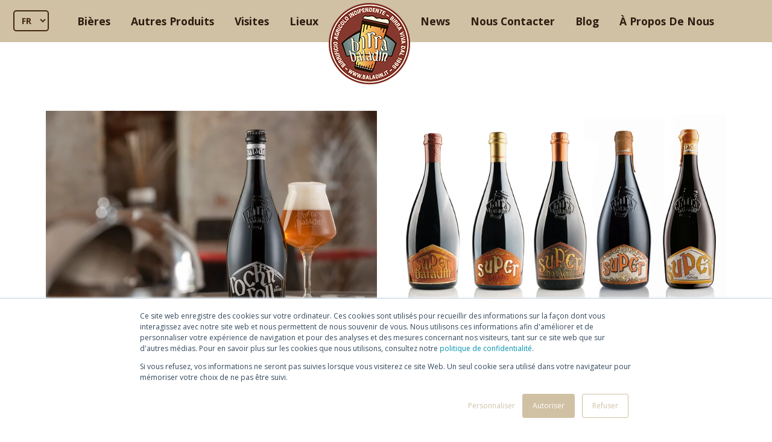

--- FILE ---
content_type: text/html; charset=UTF-8
request_url: https://www.baladin.it/fr/blog/page/2
body_size: 17101
content:
<!doctype html><!--[if lt IE 7]> <html class="no-js lt-ie9 lt-ie8 lt-ie7" lang="fr" > <![endif]--><!--[if IE 7]>    <html class="no-js lt-ie9 lt-ie8" lang="fr" >        <![endif]--><!--[if IE 8]>    <html class="no-js lt-ie9" lang="fr" >               <![endif]--><!--[if gt IE 8]><!--><html class="no-js" lang="fr"><!--<![endif]--><head>
    <meta charset="utf-8">
    <meta http-equiv="X-UA-Compatible" content="IE=edge,chrome=1">
    <meta name="author" content="SELEZIONE BALADIN SRL">
    <meta name="description" content="Tout ce que vous devez savoir sur la bière artisanale est ici : découvrez le Baladin Beer Blog! (2)">
    <meta name="generator" content="HubSpot">
    <title>Blog (2)</title>
    <link rel="shortcut icon" href="https://www.baladin.it/hubfs/img/baladin-logo.png">
    
<meta name="viewport" content="width=device-width, initial-scale=1">

    <script src="/hs/hsstatic/jquery-libs/static-1.4/jquery/jquery-1.11.2.js"></script>
<script>hsjQuery = window['jQuery'];</script>
    <meta property="og:description" content="Tout ce que vous devez savoir sur la bière artisanale est ici : découvrez le Baladin Beer Blog! (2)">
    <meta property="og:title" content="Blog (2)">
    <meta name="twitter:description" content="Tout ce que vous devez savoir sur la bière artisanale est ici : découvrez le Baladin Beer Blog! (2)">
    <meta name="twitter:title" content="Blog (2)">

    

    

    <style>
a.cta_button{-moz-box-sizing:content-box !important;-webkit-box-sizing:content-box !important;box-sizing:content-box !important;vertical-align:middle}.hs-breadcrumb-menu{list-style-type:none;margin:0px 0px 0px 0px;padding:0px 0px 0px 0px}.hs-breadcrumb-menu-item{float:left;padding:10px 0px 10px 10px}.hs-breadcrumb-menu-divider:before{content:'›';padding-left:10px}.hs-featured-image-link{border:0}.hs-featured-image{float:right;margin:0 0 20px 20px;max-width:50%}@media (max-width: 568px){.hs-featured-image{float:none;margin:0;width:100%;max-width:100%}}.hs-screen-reader-text{clip:rect(1px, 1px, 1px, 1px);height:1px;overflow:hidden;position:absolute !important;width:1px}
</style>

<link rel="stylesheet" href="https://www.baladin.it/hubfs/hub_generated/module_assets/1/53142780737/1741994387304/module_Newsletter.min.css">
<link rel="stylesheet" href="https://www.baladin.it/hubfs/hub_generated/module_assets/1/53143987636/1741994388277/module_Footer.min.css">

    


    
<!--  Added by GoogleAnalytics4 integration -->
<script>
var _hsp = window._hsp = window._hsp || [];
window.dataLayer = window.dataLayer || [];
function gtag(){dataLayer.push(arguments);}

var useGoogleConsentModeV2 = true;
var waitForUpdateMillis = 1000;


if (!window._hsGoogleConsentRunOnce) {
  window._hsGoogleConsentRunOnce = true;

  gtag('consent', 'default', {
    'ad_storage': 'denied',
    'analytics_storage': 'denied',
    'ad_user_data': 'denied',
    'ad_personalization': 'denied',
    'wait_for_update': waitForUpdateMillis
  });

  if (useGoogleConsentModeV2) {
    _hsp.push(['useGoogleConsentModeV2'])
  } else {
    _hsp.push(['addPrivacyConsentListener', function(consent){
      var hasAnalyticsConsent = consent && (consent.allowed || (consent.categories && consent.categories.analytics));
      var hasAdsConsent = consent && (consent.allowed || (consent.categories && consent.categories.advertisement));

      gtag('consent', 'update', {
        'ad_storage': hasAdsConsent ? 'granted' : 'denied',
        'analytics_storage': hasAnalyticsConsent ? 'granted' : 'denied',
        'ad_user_data': hasAdsConsent ? 'granted' : 'denied',
        'ad_personalization': hasAdsConsent ? 'granted' : 'denied'
      });
    }]);
  }
}

gtag('js', new Date());
gtag('set', 'developer_id.dZTQ1Zm', true);
gtag('config', 'G-H06REERSWZ');
</script>
<script async src="https://www.googletagmanager.com/gtag/js?id=G-H06REERSWZ"></script>

<!-- /Added by GoogleAnalytics4 integration -->

<!--  Added by GoogleTagManager integration -->
<script>
var _hsp = window._hsp = window._hsp || [];
window.dataLayer = window.dataLayer || [];
function gtag(){dataLayer.push(arguments);}

var useGoogleConsentModeV2 = true;
var waitForUpdateMillis = 1000;



var hsLoadGtm = function loadGtm() {
    if(window._hsGtmLoadOnce) {
      return;
    }

    if (useGoogleConsentModeV2) {

      gtag('set','developer_id.dZTQ1Zm',true);

      gtag('consent', 'default', {
      'ad_storage': 'denied',
      'analytics_storage': 'denied',
      'ad_user_data': 'denied',
      'ad_personalization': 'denied',
      'wait_for_update': waitForUpdateMillis
      });

      _hsp.push(['useGoogleConsentModeV2'])
    }

    (function(w,d,s,l,i){w[l]=w[l]||[];w[l].push({'gtm.start':
    new Date().getTime(),event:'gtm.js'});var f=d.getElementsByTagName(s)[0],
    j=d.createElement(s),dl=l!='dataLayer'?'&l='+l:'';j.async=true;j.src=
    'https://www.googletagmanager.com/gtm.js?id='+i+dl;f.parentNode.insertBefore(j,f);
    })(window,document,'script','dataLayer','GTM-5G83CTF');

    window._hsGtmLoadOnce = true;
};

_hsp.push(['addPrivacyConsentListener', function(consent){
  if(consent.allowed || (consent.categories && consent.categories.analytics)){
    hsLoadGtm();
  }
}]);

</script>

<!-- /Added by GoogleTagManager integration -->


<meta name="trustpilot-one-time-domain-verification-id" content="7a9da666-ed75-4617-910b-e719ec493093">

<meta name="google-site-verification" content="iVj6VD_ECps3kVZ8P6SmtxtBsHwnKYVxDyyZQXFNv9U">
<!-- Criteo Loader File -->
<script type="text/javascript" src="//dynamic.criteo.com/js/ld/ld.js?a=81651" async="true"></script>
<!-- END Criteo Loader File -->
<!-- Luckyorange 
<script type='text/javascript' async='true'>
window.__lo_site_id = 135118;

	(function() {
		var wa = document.createElement('script'); wa.type = 'text/javascript'; wa.async = true;
		wa.src = 'https://d10lpsik1i8c69.cloudfront.net/w.js';
		var s = document.getElementsByTagName('script')[0]; s.parentNode.insertBefore(wa, s);
	  })();
</script>
END Luckyorange -->
<meta name="facebook-domain-verification" content="bjs3gawfhkgtbbbs3upgpic4cnyrll">

<meta property="og:type" content="blog">
<meta name="twitter:card" content="summary">
<meta name="twitter:domain" content="www.baladin.it">
<link rel="alternate" type="application/rss+xml" href="https://www.baladin.it/fr/blog/rss.xml">
<script src="//platform.linkedin.com/in.js" type="text/javascript">
    lang: fr_FR
</script>

<meta http-equiv="content-language" content="fr">
<link rel="stylesheet" href="//7052064.fs1.hubspotusercontent-na1.net/hubfs/7052064/hub_generated/template_assets/DEFAULT_ASSET/1769181928521/template_layout.min.css">


<link rel="stylesheet" href="https://www.baladin.it/hubfs/hub_generated/template_assets/1/53523114056/1741934406170/template_bootstrap.min.css">
<link rel="stylesheet" href="https://www.baladin.it/hubfs/hub_generated/template_assets/1/53523413046/1741934407522/template_style.min.css">

<link rel="prev" href="https://www.baladin.it/fr/blog/page/1">
    <style>
  .container-fluid {
   padding-left:0px;
    padding-right:0px;
  }
</style>

    

</head>
<body class="   hs-blog-id-55311512400 hs-blog-listing" style="">
<!--  Added by GoogleTagManager integration -->
<noscript><iframe src="https://www.googletagmanager.com/ns.html?id=GTM-5G83CTF" height="0" width="0" style="display:none;visibility:hidden"></iframe></noscript>

<!-- /Added by GoogleTagManager integration -->

    <div class="header-container-wrapper">
    <div class="header-container container-fluid">

<div class="row-fluid-wrapper row-depth-1 row-number-1 ">
<div class="row-fluid ">
<div class="span12 widget-span widget-type-custom_widget " style="" data-widget-type="custom_widget" data-x="0" data-w="12">
<div id="hs_cos_wrapper_module_1630072413937408" class="hs_cos_wrapper hs_cos_wrapper_widget hs_cos_wrapper_type_module" style="" data-hs-cos-general-type="widget" data-hs-cos-type="module">






 

 




    
     
      
      
    

    
    

    
    

    
    

    
    

    
     
      
      
    

    
    

    
    

    
    

    
    

    
    

    
    

    
    

    
    

    
     
      
      
    

    
     
      
      
    

    
    

    
     
      
      
    

    
     
      
      
    

    
     
      
      
    

    
     
      
      
    

    
    

    
    







     
      
    
    
      
    

     
      
    
    
      
    

     
      
    
    
      
    

     
      
    
    
      
    

     
      
    
    
      
    

     
      
    
    
      
    

     
      
    
    
      
    

     
      
    
    
      
    

     
      
    
    
      
    

     
      
    
    
      
    







     
      
    
    
      
    

     
      
    
    
      
    

     
      
    
    
      
    

     
      
    
    
      
    

     
      
    
    
      
    

     
      
    
    
      
    










<nav class="navbar navbar-expand-sm bg-faded bg-primary navbar-dark fixed-top" style="padding-left: 0px;">
    <select class="lang-selector" onchange="location = this.value;" style="border: 2px solid;padding: 5px 8px !important;margin: 5px 2px;position: absolute;left: 20px; border-radius: 4px; font-size: 14px; top: 12px; font-weight: bold;cursor: pointer; background: #d0c1a4">
        <option value="https://www.baladin.it/">IT</option>
        <option value="https://www.baladin.it/en/">EN</option>
        <option value="https://www.baladin.it/de/">DE</option>
        <option value="https://www.baladin.it/fr/" selected>FR</option>
    </select>
   
  

  <div class="collapse navbar-collapse" id="nav-left" style="padding-left:100px; "> 
    <ul class="nav navbar-nav ml-auto">
      <li class="nav-item">
        <a class="nav-link dropdown-toggle" data-toggle="dropdown">Bières</a>
        <div class="dropdown-menu mega-menu">
          <div class="row ml-md-5 mt-md-5 ml-sm-4 mt-sm-4">   
            <div class="col-12">
              <ul class="dropdown-navigation-menu">
                
                
                  <li style="margin-bottom: 20px" class="nazionale">   
                    <a onclick="navigationDisplay(1, this);" class="active">Nazionale</a>
                  </li>
                
                  <li style="margin-bottom: 20px" class="épicées">   
                    <a onclick="navigationDisplay(2, this);">Épicées</a>
                  </li>
                
                  <li style="margin-bottom: 20px" class="pur malt">   
                    <a onclick="navigationDisplay(3, this);">Pur Malt</a>
                  </li>
                
                  <li style="margin-bottom: 20px" class="houblonnées">   
                    <a onclick="navigationDisplay(4, this);">Houblonnées</a>
                  </li>
                
                  <li style="margin-bottom: 20px" class="spéciales">   
                    <a onclick="navigationDisplay(5, this);">Spéciales</a>
                  </li>
                
                  <li style="margin-bottom: 20px" class="bière sans alcool">   
                    <a onclick="navigationDisplay(6, this);">Bière sans alcool</a>
                  </li>
                
                  <li style="margin-bottom: 20px" class="riserva - cantina teo musso">   
                    <a onclick="navigationDisplay(7, this);">Riserva - Cantina Teo Musso</a>
                  </li>
                
                  <li style="margin-bottom: 20px" class="canettes">   
                    <a onclick="navigationDisplay(8, this);">Canettes</a>
                  </li>
                
                  <li style="margin-bottom: 20px" class="sans gluten">   
                    <a onclick="navigationDisplay(9, this);">Sans gluten</a>
                  </li>
                
                  <li style="margin-bottom: 20px" class="les pressions">   
                    <a onclick="navigationDisplay(10, this);">Les Pressions</a>
                  </li>
                
              </ul>
            </div>
          </div>
          <div class="row mx-md-5 mx-sm-4 mb-5">
            <div class="col-md-12">
              
              <div class="dropdown-navigation-body">
                <p class=""></p><p>La première bière artisanale 100% italienne ! Nazionale est un projet ambitieux qui attire l'attention sur l'importance de la chaîne d'approvisionnement italienne dans la production de bière artisanale.</p>
                <p></p>
                
                
                
                  
                    
                     
                  
                  <div class="swiper-container">
                      <div class="swiper-wrapper">
                        
                            
                        <div class="swiper-slide text-center">
                          <a class="my-4" style="display: inline-block" href="/fr/produits/nazionale">
                            <img class="lazy" data-src="https://4435515.fs1.hubspotusercontent-na1.net/hubfs/4435515/Birre/NAZIONALE_75cl%202024%20-%20ICO.png" alt="Nazionale">
                            <span class="label-menu">Nazionale</span>
                          </a>
                        </div>
                            
                        <div class="swiper-slide text-center">
                          <a class="my-4" style="display: inline-block" href="/fr/produits/nazionale">
                            <img class="lazy" data-src="https://4435515.fs1.hubspotusercontent-na1.net/hubfs/4435515/Birre/Nazionale-lattina-icona-consigliati-700x700.png" alt="Nazionale">
                            <span class="label-menu">Nazionale</span>
                          </a>
                        </div>
                        
                      </div>
                      <!-- Add Pagination -->
                      <div class="swiper-pagination"></div>
                      <!-- Add Arrows -->
                      <div class="swiper-button-next"></div>
                      <div class="swiper-button-prev"></div>
                  </div>
                
              </div>
              
              <div class="dropdown-navigation-body">
                <p class=""></p><p is="qowt-word-para" id="E58" qowt-lvl="undefined" qowt-entry="undefined" qowt-eid="E58"><span is="qowt-word-run" id="E59" qowt-eid="E59">L'ajout d'épices est inextricablement lié à l'histoire de la bière depuis sa création. Baladin rend hommage à cette tradition avec trois bières - devenues aujourd'hui des classiques - caractérisées par l'utilisation de céréales atypiques et d'épices originales, élégantes et raffinées. </span></p>
                <p></p>
                
                
                
                  
                    
                    
                       
                        
                     
                    
                      
                    
                      
                    
                      
                    
                      
                    
                      
                    
                      
                    
                      
                    
                      
                    
                      
                    
                    
                     
                  
                  <div class="swiper-container">
                      <div class="swiper-wrapper">
                        
                            
                        <div class="swiper-slide text-center">
                          <a class="my-4" style="display: inline-block" href="/fr/produits/isaac">
                            <img class="lazy" data-src="https://4435515.fs1.hubspotusercontent-na1.net/hubfs/4435515/Birre/Isaac%20Icona%2075cl%20Web.png" alt="Isaac">
                            <span class="label-menu">Isaac</span>
                          </a>
                        </div>
                            
                        <div class="swiper-slide text-center">
                          <a class="my-4" style="display: inline-block" href="/fr/produits/wayan">
                            <img class="lazy" data-src="https://4435515.fs1.hubspotusercontent-na1.net/hubfs/4435515/Birre/Wayan%20Icona%2075cl%20Web.png" alt="Wayan">
                            <span class="label-menu">Wayan</span>
                          </a>
                        </div>
                            
                        <div class="swiper-slide text-center">
                          <a class="my-4" style="display: inline-block" href="/fr/produits/nora">
                            <img class="lazy" data-src="https://4435515.fs1.hubspotusercontent-na1.net/hubfs/4435515/Birre/Nora%20Icona%2075cl%20Web.png" alt="Nora">
                            <span class="label-menu">Nora</span>
                          </a>
                        </div>
                        
                      </div>
                      <!-- Add Pagination -->
                      <div class="swiper-pagination"></div>
                      <!-- Add Arrows -->
                      <div class="swiper-button-next"></div>
                      <div class="swiper-button-prev"></div>
                  </div>
                
              </div>
              
              <div class="dropdown-navigation-body">
                <p class=""></p><p is="qowt-word-para" id="E65" qowt-lvl="undefined" qowt-entry="undefined" qowt-eid="E65"><span is="qowt-word-run" id="E66" qowt-eid="E66">Une bonne bière est le fruit de nombreux facteurs, dont le choix minutieux des ingrédients&nbsp;: une bonne eau, des malts savoureux, de bons houblons et la meilleure levure. Avec ses bières "pur malt", Teo a voulu montrer qu'avec les quatre ingrédients de base classiques, il est possible de créer des produits d'une remarquable complexité.</span></p>
                <p></p>
                
                
                
                  
                    
                    
                      
                    
                       
                        
                     
                    
                      
                    
                      
                    
                      
                    
                      
                    
                      
                    
                      
                    
                      
                    
                      
                    
                    
                     
                  
                  <div class="swiper-container">
                      <div class="swiper-wrapper">
                        
                            
                        <div class="swiper-slide text-center">
                          <a class="my-4" style="display: inline-block" href="/fr/produits/super">
                            <img class="lazy" data-src="https://4435515.fs1.hubspotusercontent-na1.net/hubfs/4435515/Birre/Super%20Icona%2075cl%20Web.png" alt="Super">
                            <span class="label-menu">Super</span>
                          </a>
                        </div>
                            
                        <div class="swiper-slide text-center">
                          <a class="my-4" style="display: inline-block" href="/fr/produits/leon">
                            <img class="lazy" data-src="https://4435515.fs1.hubspotusercontent-na1.net/hubfs/4435515/Birre/Leon%20Icona%2075cl%20Web.png" alt="Leon">
                            <span class="label-menu">Leon</span>
                          </a>
                        </div>
                            
                        <div class="swiper-slide text-center">
                          <a class="my-4" style="display: inline-block" href="/fr/produits/elixir">
                            <img class="lazy" data-src="https://4435515.fs1.hubspotusercontent-na1.net/hubfs/4435515/Birre/Elixir%20Icona%2075cl%20Web.png" alt="Elixir">
                            <span class="label-menu">Elixir</span>
                          </a>
                        </div>
                        
                      </div>
                      <!-- Add Pagination -->
                      <div class="swiper-pagination"></div>
                      <!-- Add Arrows -->
                      <div class="swiper-button-next"></div>
                      <div class="swiper-button-prev"></div>
                  </div>
                
              </div>
              
              <div class="dropdown-navigation-body">
                <p class=""></p><p is="qowt-word-para" id="E72" qowt-lvl="undefined" qowt-entry="undefined" qowt-eid="E72"><span is="qowt-word-run" id="E73" qowt-eid="E73">L'utilisation du houblon est certainement très ancienne dans la production de la bière&nbsp;: c'est une plante endémique, qui pousse presque partout Europe, il est donc facile d'imaginer qu'elle a été largement utilisée par les premiers brasseurs de l'histoire. En hommage à cette plante, voici trois propositions avec des histoires profondément différentes.</span></p>
                <p></p>
                
                
                
                  
                    
                    
                      
                    
                      
                    
                       
                        
                     
                    
                      
                    
                      
                    
                      
                    
                      
                    
                      
                    
                      
                    
                      
                    
                    
                     
                  
                  <div class="swiper-container">
                      <div class="swiper-wrapper">
                        
                            
                        <div class="swiper-slide text-center">
                          <a class="my-4" style="display: inline-block" href="/fr/produits/lippa">
                            <img class="lazy" data-src="https://4435515.fs1.hubspotusercontent-na1.net/hubfs/4435515/Birre/Lippa%20Icona%2033cl%20Web.png" alt="L'IPPA">
                            <span class="label-menu">L'IPPA</span>
                          </a>
                        </div>
                            
                        <div class="swiper-slide text-center">
                          <a class="my-4" style="display: inline-block" href="/fr/produits/nazionale">
                            <img class="lazy" data-src="https://4435515.fs1.hubspotusercontent-na1.net/hubfs/4435515/Birre/NAZIONALE_75cl%202024%20-%20ICO.png" alt="Nazionale">
                            <span class="label-menu">Nazionale</span>
                          </a>
                        </div>
                            
                        <div class="swiper-slide text-center">
                          <a class="my-4" style="display: inline-block" href="/fr/produits/super-bitter">
                            <img class="lazy" data-src="https://4435515.fs1.hubspotusercontent-na1.net/hubfs/4435515/Birre/Super%20Bitter%20Icona%2033cl%20Web.png" alt="Super Bitter">
                            <span class="label-menu">Super Bitter</span>
                          </a>
                        </div>
                            
                        <div class="swiper-slide text-center">
                          <a class="my-4" style="display: inline-block" href="/fr/produits/rocknroll">
                            <img class="lazy" data-src="https://4435515.fs1.hubspotusercontent-na1.net/hubfs/4435515/Birre/RnR%20Icona%2075cl%20Web.png" alt="Rock'n'Roll">
                            <span class="label-menu">Rock'n'Roll</span>
                          </a>
                        </div>
                        
                      </div>
                      <!-- Add Pagination -->
                      <div class="swiper-pagination"></div>
                      <!-- Add Arrows -->
                      <div class="swiper-button-next"></div>
                      <div class="swiper-button-prev"></div>
                  </div>
                
              </div>
              
              <div class="dropdown-navigation-body">
                <p class=""></p><p is="qowt-word-para" id="E78" qowt-lvl="undefined" qowt-entry="undefined" qowt-eid="E78"><span is="qowt-word-run" id="E79" qowt-eid="E79">Les spéciales sont des bières brassées en quantité limitée pour une occasion particulière, en collaboration avec quelqu’un ou en fonction des changements de saison&nbsp;: c'est pourquoi les bières de cette catégorie sont si importantes pour nous.</span></p>
                <p></p>
                
                
                
                  
                    
                    
                      
                    
                      
                    
                      
                    
                       
                        
                     
                    
                      
                    
                      
                    
                      
                    
                      
                    
                      
                    
                      
                    
                    
                     
                  
                  <div class="swiper-container">
                      <div class="swiper-wrapper">
                        
                            
                        <div class="swiper-slide text-center">
                          <a class="my-4" style="display: inline-block" href="/fr/produits/mielika">
                            <img class="lazy" data-src="https://cdn2.hubspot.net/hubfs/4435515/img/menu-ico/mielika.png" alt="Mielika">
                            <span class="label-menu">Mielika</span>
                          </a>
                        </div>
                            
                        <div class="swiper-slide text-center">
                          <a class="my-4" style="display: inline-block" href="/fr/produits/mama-kriek">
                            <img class="lazy" data-src="https://cdn2.hubspot.net/hubfs/4435515/img/menu-ico/mama-kriek.png" alt="Mama Kriek">
                            <span class="label-menu">Mama Kriek</span>
                          </a>
                        </div>
                            
                        <div class="swiper-slide text-center">
                          <a class="my-4" style="display: inline-block" href="/fr/produits/zucca">
                            <img class="lazy" data-src="https://cdn2.hubspot.net/hubfs/4435515/img/menu-ico/zucca.png" alt="Zucca">
                            <span class="label-menu">Zucca</span>
                          </a>
                        </div>
                            
                        <div class="swiper-slide text-center">
                          <a class="my-4" style="display: inline-block" href="/fr/produits/suzi-dry">
                            <img class="lazy" data-src="https://cdn2.hubspot.net/hubfs/4435515/img/menu-ico/menu-ico_Suzi_Dry.png" alt="Suzi Dry">
                            <span class="label-menu">Suzi Dry</span>
                          </a>
                        </div>
                            
                        <div class="swiper-slide text-center">
                          <a class="my-4" style="display: inline-block" href="/fr/produits/soraya">
                            <img class="lazy" data-src="https://4435515.fs1.hubspotusercontent-na1.net/hubfs/4435515/Birre/Icona%20Soraya.png" alt="Soraya">
                            <span class="label-menu">Soraya</span>
                          </a>
                        </div>
                        
                      </div>
                      <!-- Add Pagination -->
                      <div class="swiper-pagination"></div>
                      <!-- Add Arrows -->
                      <div class="swiper-button-next"></div>
                      <div class="swiper-button-prev"></div>
                  </div>
                
              </div>
              
              <div class="dropdown-navigation-body">
                <p class=""><span>&nbsp;Bières naturellement sans alcool caractérisées par l’utilisation de plantes botaniques. Elles contiennent 66 kcal par bouteille.</span>
                </p>
                
                
                
                  
                    
                    
                      
                    
                      
                    
                      
                    
                      
                    
                      
                    
                      
                    
                      
                    
                      
                    
                      
                    
                       
                        
                     
                    
                    
                     
                  
                  <div class="swiper-container">
                      <div class="swiper-wrapper">
                        
                            
                        <div class="swiper-slide text-center">
                          <a class="my-4" style="display: inline-block" href="/fr/produits/botanic-blonde">
                            <img class="lazy" data-src="https://4435515.fs1.hubspotusercontent-na1.net/hubfs/4435515/Birre/Botanic%20Blonde%20Icona%20SITO%20CONTENUTI.png" alt="Botanic BLONDE">
                            <span class="label-menu">Botanic BLONDE</span>
                          </a>
                        </div>
                            
                        <div class="swiper-slide text-center">
                          <a class="my-4" style="display: inline-block" href="/fr/produits/botanic-blanche">
                            <img class="lazy" data-src="https://4435515.fs1.hubspotusercontent-na1.net/hubfs/4435515/Birre/Botanic%20Blanche%20Icona%20SITO%20CONTENUTI.png" alt="Botanic BLANCHE">
                            <span class="label-menu">Botanic BLANCHE</span>
                          </a>
                        </div>
                            
                        <div class="swiper-slide text-center">
                          <a class="my-4" style="display: inline-block" href="/fr/produits/botanic-ipa">
                            <img class="lazy" data-src="https://4435515.fs1.hubspotusercontent-na1.net/hubfs/4435515/Birre/Botanic%20IPA%20Icona%2033cl%20Web.png" alt="Botanic IPA">
                            <span class="label-menu">Botanic IPA</span>
                          </a>
                        </div>
                        
                      </div>
                      <!-- Add Pagination -->
                      <div class="swiper-pagination"></div>
                      <!-- Add Arrows -->
                      <div class="swiper-button-next"></div>
                      <div class="swiper-button-prev"></div>
                  </div>
                
              </div>
              
              <div class="dropdown-navigation-body">
                <p class=""></p><p is="qowt-word-para" id="E84" qowt-lvl="undefined" qowt-entry="undefined" qowt-eid="E84"><span is="qowt-word-run" id="E85" qowt-eid="E85">Pendant longtemps, Teo a cherché un moyen de concrétiser le lien entre deux grands produits de la terre&nbsp;: la bière, le vin, mais aussi entre deux hommes&nbsp;: Teo, le maître brasseur et son père, Enrico, le vigneron. Ce rêve est devenu réalité avec la création de la "Cantina Baladin"&nbsp;: un lieu hors du temps, dédié à l'expérimentation en barrique.</span></p>
                <p></p>
                
                
                
                  
                    
                    
                      
                    
                      
                    
                      
                    
                      
                    
                       
                        
                     
                    
                      
                    
                      
                    
                      
                    
                      
                    
                      
                    
                    
                     
                  
                  <div class="swiper-container">
                      <div class="swiper-wrapper">
                        
                            
                        <div class="swiper-slide text-center">
                          <a class="my-4" style="display: inline-block" href="/fr/produits/xyauyù-barrel-2018">
                            <img class="lazy" data-src="https://4435515.fs1.hubspotusercontent-na1.net/hubfs/4435515/Birre/ICONA%20Xyauyu%20Barrel%202018.png" alt="Xyauyù Barrel 2018">
                            <span class="label-menu">Xyauyù Barrel 2018</span>
                          </a>
                        </div>
                            
                        <div class="swiper-slide text-center">
                          <a class="my-4" style="display: inline-block" href="/fr/produits/xyauyù-2019">
                            <img class="lazy" data-src="https://4435515.fs1.hubspotusercontent-na1.net/hubfs/4435515/XYAUYU_2019_50cl_Bot%20%2B%20Tubo.png" alt="Xyauyù 2019">
                            <span class="label-menu">Xyauyù 2019</span>
                          </a>
                        </div>
                            
                        <div class="swiper-slide text-center">
                          <a class="my-4" style="display: inline-block" href="/fr/produits/xyauyù-fumè-2018">
                            <img class="lazy" data-src="https://4435515.fs1.hubspotusercontent-na1.net/hubfs/4435515/Birre/ICONA%20Xyauyu%20Fum%C3%A8%202018.png" alt="Xyauyù Fumè 2018">
                            <span class="label-menu">Xyauyù Fumè 2018</span>
                          </a>
                        </div>
                            
                        <div class="swiper-slide text-center">
                          <a class="my-4" style="display: inline-block" href="/fr/produits/xyauyù-kentucky-2018">
                            <img class="lazy" data-src="https://4435515.fs1.hubspotusercontent-na1.net/hubfs/4435515/Birre/ICONA%20Xyauyu%20Kentucky%202018.png" alt="Xyauyù Kentucky 2018">
                            <span class="label-menu">Xyauyù Kentucky 2018</span>
                          </a>
                        </div>
                            
                        <div class="swiper-slide text-center">
                          <a class="my-4" style="display: inline-block" href="/fr/produits/xyauyu-kioke-">
                            <img class="lazy" data-src="https://cdn2.hubspot.net/hubfs/4435515/img/menu-ico/menu-ico_Xyauyu_Kioke.png" alt="Xyauyù Kioke">
                            <span class="label-menu">Xyauyù Kioke</span>
                          </a>
                        </div>
                            
                        <div class="swiper-slide text-center">
                          <a class="my-4" style="display: inline-block" href="/fr/produits/terre-2012">
                            <img class="lazy" data-src="https://cdn2.hubspot.net/hubfs/4435515/img/menu-ico/menu-ico_Terre2012.png" alt="Terre 2012">
                            <span class="label-menu">Terre 2012</span>
                          </a>
                        </div>
                            
                        <div class="swiper-slide text-center">
                          <a class="my-4" style="display: inline-block" href="/fr/produits/lune-2016">
                            <img class="lazy" data-src="https://4435515.fs1.hubspotusercontent-na1.net/hubfs/4435515/LUNE%20annata%202016%20bottiglia+tubo%20web.png" alt="Lune 2016">
                            <span class="label-menu">Lune 2016</span>
                          </a>
                        </div>
                            
                        <div class="swiper-slide text-center">
                          <a class="my-4" style="display: inline-block" href="/fr/produits/terre-2016">
                            <img class="lazy" data-src="https://4435515.fs1.hubspotusercontent-na1.net/hubfs/4435515/TERRE%202016%20bottiglia+tubo%20web.png" alt="Terre 2016">
                            <span class="label-menu">Terre 2016</span>
                          </a>
                        </div>
                            
                        <div class="swiper-slide text-center">
                          <a class="my-4" style="display: inline-block" href="/fr/produits/metodo-classico-60-mois">
                            <img class="lazy" data-src="https://4435515.fs1.hubspotusercontent-na1.net/hubfs/4435515/Birre/ICONA-MetodoClassico60mesi.png" alt="Metodo Classico 60 mesi">
                            <span class="label-menu">Metodo Classico 60 mesi</span>
                          </a>
                        </div>
                        
                      </div>
                      <!-- Add Pagination -->
                      <div class="swiper-pagination"></div>
                      <!-- Add Arrows -->
                      <div class="swiper-button-next"></div>
                      <div class="swiper-button-prev"></div>
                  </div>
                
              </div>
              
              <div class="dropdown-navigation-body">
                <p class=""></p><p is="qowt-word-para" id="E97" qowt-lvl="undefined" qowt-entry="undefined" qowt-eid="E97"><span is="qowt-word-run" id="E98" qowt-eid="E98">Sortir des schémas habituels&nbsp;: telle est la mission de Baladin qui s'est concrétisée avec la naissance de POP - </span><span is="qowt-word-run" id="E99" qowt-eid="E99">Popular Beer</span><span is="qowt-word-run" id="E100" qowt-eid="E100"> - la première bière artisanale italienne créée pour être bue en canette. </span></p>
                <p></p>
                
                
                
                  
                    
                    
                      
                    
                      
                    
                      
                    
                      
                    
                      
                    
                      
                    
                       
                        
                     
                    
                      
                    
                      
                    
                      
                    
                    
                     
                  
                  <div class="swiper-container">
                      <div class="swiper-wrapper">
                        
                            
                        <div class="swiper-slide text-center">
                          <a class="my-4" style="display: inline-block" href="/fr/produits/pop">
                            <img class="lazy" data-src="https://f.hubspotusercontent10.net/hubfs/4435515/Birre/Icone%20resized%20giugno%202021/Icona%20POP%20new.png" alt="POP">
                            <span class="label-menu">POP</span>
                          </a>
                        </div>
                            
                        <div class="swiper-slide text-center">
                          <a class="my-4" style="display: inline-block" href="/fr/produits/sud-di-baladin">
                            <img class="lazy" data-src="https://www.baladin.it/hubfs/img/menu-ico/menu-ico_SUD--.png" alt="Sud di Baladin">
                            <span class="label-menu">Sud di Baladin</span>
                          </a>
                        </div>
                            
                        <div class="swiper-slide text-center">
                          <a class="my-4" style="display: inline-block" href="/fr/produits/lippa-lattina">
                            <img class="lazy" data-src="https://4435515.fs1.hubspotusercontent-na1.net/hubfs/4435515/Birre/Lippa-lattina-icona-consigliati-700x700.png" alt="L'ippa">
                            <span class="label-menu">L'ippa</span>
                          </a>
                        </div>
                            
                        <div class="swiper-slide text-center">
                          <a class="my-4" style="display: inline-block" href="/fr/produits/nazionale">
                            <img class="lazy" data-src="https://4435515.fs1.hubspotusercontent-na1.net/hubfs/4435515/Birre/Nazionale-lattina-icona-consigliati-700x700.png" alt="Nazionale">
                            <span class="label-menu">Nazionale</span>
                          </a>
                        </div>
                            
                        <div class="swiper-slide text-center">
                          <a class="my-4" style="display: inline-block" href="/fr/produits/super-bitter">
                            <img class="lazy" data-src="https://4435515.fs1.hubspotusercontent-na1.net/hubfs/4435515/Birre/Super-Bitter-lattina-icona-consigliati-700x700.png" alt="Super Bitter">
                            <span class="label-menu">Super Bitter</span>
                          </a>
                        </div>
                            
                        <div class="swiper-slide text-center">
                          <a class="my-4" style="display: inline-block" href="/fr/produits/rocknroll">
                            <img class="lazy" data-src="https://4435515.fs1.hubspotusercontent-na1.net/hubfs/4435515/Birre/Rock-n-Roll-lattina-icona-consigliati-700x700.png" alt="Rock'n'Roll">
                            <span class="label-menu">Rock'n'Roll</span>
                          </a>
                        </div>
                        
                      </div>
                      <!-- Add Pagination -->
                      <div class="swiper-pagination"></div>
                      <!-- Add Arrows -->
                      <div class="swiper-button-next"></div>
                      <div class="swiper-button-prev"></div>
                  </div>
                
              </div>
              
              <div class="dropdown-navigation-body">
                <p class=""></p><p is="qowt-word-para" id="E105" qowt-lvl="undefined" qowt-entry="undefined" qowt-eid="E105"><span is="qowt-word-run" id="E106" qowt-eid="E106">La création d'une bière vraiment pour tous a été l'étincelle qui a conduit à la naissance des bières sans gluten Baladin&nbsp;: une gamme de produits créés avec des céréales telles que le riz, le maïs et le quinoa, destinés à ceux qui ne peuvent pas consommer de gluten mais ne veulent pas se priver du plaisir d'une excellente bière vivante. </span></p>
                <p></p>
                
                
                
                  
                    
                    
                      
                    
                      
                    
                      
                    
                      
                    
                      
                    
                      
                    
                      
                    
                       
                        
                     
                    
                      
                    
                      
                    
                    
                     
                  
                  <div class="swiper-container">
                      <div class="swiper-wrapper">
                        
                            
                        <div class="swiper-slide text-center">
                          <a class="my-4" style="display: inline-block" href="/fr/produits/nazionale-gluten-free">
                            <img class="lazy" data-src="https://4435515.fs1.hubspotusercontent-na1.net/hubfs/4435515/img/Birre/NAZIONALE_GLUTEN_FREE_33cl%20-%202024%20-%20ICO%20web.png" alt="Nazionale Gluten Free">
                            <span class="label-menu">Nazionale Gluten Free</span>
                          </a>
                        </div>
                        
                      </div>
                      <!-- Add Pagination -->
                      <div class="swiper-pagination"></div>
                      <!-- Add Arrows -->
                      <div class="swiper-button-next"></div>
                      <div class="swiper-button-prev"></div>
                  </div>
                
              </div>
              
              <div class="dropdown-navigation-body">
                <p class=""></p><p><span>Baladin propose une vaste sélection de bières à la pression. Certaines d’entre elles, les Spéciales, sont vendues exclusivement à la pression.</span></p>
                <p></p>
                
                
                  <ul class="dropdown-navigation-menu pb-3">
                  <!--mod-->
                  
                  
                  <li style="margin-bottom: 20px">   
                    <a onclick="carouselDisplay('carousel-spine-italian-beers', this);" class="categoria-spine-selector active">Italian beers</a>
                  </li>
                  
                  <li style="margin-bottom: 20px">   
                    <a onclick="carouselDisplay('carousel-spine-classics', this);" class="categoria-spine-selector ">Classics</a>
                  </li>
                  
                  <li style="margin-bottom: 20px">   
                    <a onclick="carouselDisplay('carousel-spine-specials', this);" class="categoria-spine-selector ">Specials</a>
                  </li>
                  
                  <li style="margin-bottom: 20px">   
                    <a onclick="carouselDisplay('carousel-spine-seasonal', this);" class="categoria-spine-selector ">Seasonal</a>
                  </li>
                  
                </ul>
                   
                    
                       
                       <div class="swiper-container carousel-spine" id="carousel-spine-italian-beers">
                           <div class="swiper-wrapper">
                            
                              <div class="swiper-slide text-center">
                                  <a class="my-4" style="display: inline-block" href="/fr/produits/lippa-">
                                      <img class="lazy spine-img" data-src="https://www.baladin.it/hubfs/img/menu-ico/menu-ico_LIPPA.png" alt="">
                                       <span class="label-menu"></span>
                                   </a>
                               </div>
                             
                              <div class="swiper-slide text-center">
                                  <a class="my-4" style="display: inline-block" href="/fr/produits/baladin-4.8">
                                      <img class="lazy spine-img" data-src="https://www.baladin.it/hubfs/img/menu-ico/menu-ico_BALADIN.png" alt="">
                                       <span class="label-menu"></span>
                                   </a>
                               </div>
                             
                              <div class="swiper-slide text-center">
                                  <a class="my-4" style="display: inline-block" href="/fr/produits/sud-di-baladin-">
                                      <img class="lazy spine-img" data-src="https://www.baladin.it/hubfs/img/menu-ico/menu-ico_SUD.png" alt="">
                                       <span class="label-menu"></span>
                                   </a>
                               </div>
                             
                          </div>
                         <!-- Add Pagination -->
                         <div class="swiper-pagination"></div>
                         <!-- Add Arrows -->
                         <div class="swiper-button-next"></div>
                         <div class="swiper-button-prev"></div>
                       </div>
                     
                    
                       
                       <div class="swiper-container carousel-spine" id="carousel-spine-classics">
                           <div class="swiper-wrapper">
                            
                              <div class="swiper-slide text-center">
                                  <a class="my-4" style="display: inline-block" href="/fr/produits/isaac-">
                                      <img class="lazy spine-img" data-src="https://www.baladin.it/hubfs/img/menu-ico/menu-ico_ISAAC-.png" alt="">
                                       <span class="label-menu"></span>
                                   </a>
                               </div>
                             
                              <div class="swiper-slide text-center">
                                  <a class="my-4" style="display: inline-block" href="/fr/produits/wayan-">
                                      <img class="lazy spine-img" data-src="https://www.baladin.it/hubfs/img/menu-ico/menu-ico_WAYAN-.png" alt="">
                                       <span class="label-menu"></span>
                                   </a>
                               </div>
                             
                              <div class="swiper-slide text-center">
                                  <a class="my-4" style="display: inline-block" href="/fr/produits/nora-">
                                      <img class="lazy spine-img" data-src="https://www.baladin.it/hubfs/img/menu-ico/menu-ico_NORA-.png" alt="">
                                       <span class="label-menu"></span>
                                   </a>
                               </div>
                             
                              <div class="swiper-slide text-center">
                                  <a class="my-4" style="display: inline-block" href="/fr/produits/super-">
                                      <img class="lazy spine-img" data-src="https://www.baladin.it/hubfs/img/menu-ico/menu-ico_SUPER-.png" alt="">
                                       <span class="label-menu"></span>
                                   </a>
                               </div>
                             
                              <div class="swiper-slide text-center">
                                  <a class="my-4" style="display: inline-block" href="/fr/produits/leon-">
                                      <img class="lazy spine-img" data-src="https://www.baladin.it/hubfs/img/menu-ico/menu-ico_LEON-.png" alt="">
                                       <span class="label-menu"></span>
                                   </a>
                               </div>
                             
                              <div class="swiper-slide text-center">
                                  <a class="my-4" style="display: inline-block" href="/fr/produits/elixir-">
                                      <img class="lazy spine-img" data-src="https://www.baladin.it/hubfs/img/menu-ico/menu-ico_ELIXIR-.png" alt="">
                                       <span class="label-menu"></span>
                                   </a>
                               </div>
                             
                              <div class="swiper-slide text-center">
                                  <a class="my-4" style="display: inline-block" href="/fr/produits/super-bitter-">
                                      <img class="lazy spine-img" data-src="https://www.baladin.it/hubfs/img/menu-ico/menu-ico_SUPER-BITTER-.png" alt="">
                                       <span class="label-menu"></span>
                                   </a>
                               </div>
                             
                              <div class="swiper-slide text-center">
                                  <a class="my-4" style="display: inline-block" href="/fr/produits/rocknroll-">
                                      <img class="lazy spine-img" data-src="https://www.baladin.it/hubfs/img/menu-ico/menu-ico_RNR-.png" alt="">
                                       <span class="label-menu"></span>
                                   </a>
                               </div>
                             
                          </div>
                         <!-- Add Pagination -->
                         <div class="swiper-pagination"></div>
                         <!-- Add Arrows -->
                         <div class="swiper-button-next"></div>
                         <div class="swiper-button-prev"></div>
                       </div>
                     
                    
                       
                       <div class="swiper-container carousel-spine" id="carousel-spine-specials">
                           <div class="swiper-wrapper">
                            
                              <div class="swiper-slide text-center">
                                  <a class="my-4" style="display: inline-block" href="/fr/produits/garden">
                                      <img class="lazy spine-img" data-src="https://cdn2.hubspot.net/hubfs/4435515/img/menu-ico/GARDEN-BALADIN_placca_spina_2018.png" alt="">
                                       <span class="label-menu"></span>
                                   </a>
                               </div>
                             
                              <div class="swiper-slide text-center">
                                  <a class="my-4" style="display: inline-block" href="/fr/produits/brune">
                                      <img class="lazy spine-img" data-src="https://cdn2.hubspot.net/hubfs/4435515/img/menu-ico/BRUNE_placca_resinata_2018.png" alt="">
                                       <span class="label-menu"></span>
                                   </a>
                               </div>
                             
                          </div>
                         <!-- Add Pagination -->
                         <div class="swiper-pagination"></div>
                         <!-- Add Arrows -->
                         <div class="swiper-button-next"></div>
                         <div class="swiper-button-prev"></div>
                       </div>
                     
                    
                       
                       <div class="swiper-container carousel-spine" id="carousel-spine-seasonal">
                           <div class="swiper-wrapper">
                            
                              <div class="swiper-slide text-center">
                                  <a class="my-4" style="display: inline-block" href="/fr/produits/mielika-">
                                      <img class="lazy spine-img" data-src="https://www.baladin.it/hubfs/img/menu-ico/menu-ico_MIELIKA-.png" alt="">
                                       <span class="label-menu"></span>
                                   </a>
                               </div>
                             
                              <div class="swiper-slide text-center">
                                  <a class="my-4" style="display: inline-block" href="/fr/produits/mama-kriek-">
                                      <img class="lazy spine-img" data-src="https://www.baladin.it/hubfs/img/menu-ico/menu-ico_MAMA-KRIEK-.png" alt="">
                                       <span class="label-menu"></span>
                                   </a>
                               </div>
                             
                              <div class="swiper-slide text-center">
                                  <a class="my-4" style="display: inline-block" href="/fr/produits/zucca-">
                                      <img class="lazy spine-img" data-src="https://www.baladin.it/hubfs/img/menu-ico/menu-ico_ZUCCA-.png" alt="">
                                       <span class="label-menu"></span>
                                   </a>
                               </div>
                             
                              <div class="swiper-slide text-center">
                                  <a class="my-4" style="display: inline-block" href="/fr/produits/suzi-dry-">
                                      <img class="lazy spine-img" data-src="https://www.baladin.it/hubfs/img/menu-ico/menu-ico_SUZI_DRY-.png" alt="">
                                       <span class="label-menu"></span>
                                   </a>
                               </div>
                             
                          </div>
                         <!-- Add Pagination -->
                         <div class="swiper-pagination"></div>
                         <!-- Add Arrows -->
                         <div class="swiper-button-next"></div>
                         <div class="swiper-button-prev"></div>
                       </div>
                    
                
              </div>
              

              
                    
              
            </div>
          </div>
        </div>
      </li>
      <li class="nav-item">
        <a class="nav-link dropdown-toggle" data-toggle="dropdown">Autres Produits</a>
        <div class="dropdown-menu mega-menu">
          <div class="row ml-md-5 mt-md-5 ml-sm-4 mt-sm-4">
            <div class="col-12">
              <ul class="dropdown-navigation-menu">
               
                   
                
                
                  <li style="margin-bottom: 20px" class="cocktail">   
                    <a onclick="navigationDisplay(1, this);" class="active">Cocktail</a>
                  </li>
                
                  <li style="margin-bottom: 20px" class="spiritueux">   
                    <a onclick="navigationDisplay(2, this);">Spiritueux</a>
                  </li>
                
                  <li style="margin-bottom: 20px" class="boissons">   
                    <a onclick="navigationDisplay(3, this);">Boissons</a>
                  </li>
                
                  <li style="margin-bottom: 20px" class="panettoni">   
                    <a onclick="navigationDisplay(4, this);">Panettoni</a>
                  </li>
                
                  <li style="margin-bottom: 20px" class="beerkit">   
                    <a onclick="navigationDisplay(5, this);">Beerkit</a>
                  </li>
                
                  <li style="margin-bottom: 20px" class="teku">   
                    <a onclick="navigationDisplay(6, this);">TeKu</a>
                  </li>
                
              </ul>
            </div>
          </div> 
          <div class="row mx-md-5 mx-sm-4 mb-5">
            <div class="col-md-12">
              
                
                
                   
                     
                  
                
                  
                
                  
                
                  
                
                  
                
                  
                
                  
                
                  
                
                 
                
                <div class="dropdown-navigation-body">
                <p class=""></p>
                  <div class="swiper-container">
                    <div class="swiper-wrapper">
                         
                      <div class="swiper-slide text-center">
                        <a class="my-4" style="display: inline-block" href="/fr/produits/beer-americano">
                          <img class="lazy" data-src="https://www.baladin.it/hubfs/Birre/Icone%20resized%20giugno%202021/BEER_AMERICANO_icona_menu.jpg" alt="Beer Americano">
                          <span class="label-menu">Beer Americano</span>
                        </a>
                      </div>
                        
                      <div class="swiper-slide text-center">
                        <a class="my-4" style="display: inline-block" href="/fr/produits/sidro-spritz">
                          <img class="lazy" data-src="https://www.baladin.it/hubfs/Birre/Icone%20resized%20giugno%202021/SIDRO_SPRITZ_icona_menu.jpg" alt="Sidro Spritz">
                          <span class="label-menu">Sidro Spritz</span>
                        </a>
                      </div>
                        
                      <div class="swiper-slide text-center">
                        <a class="my-4" style="display: inline-block" href="/fr/produits/gin-tonic">
                          <img class="lazy" data-src="https://www.baladin.it/hubfs/Birre/Icone%20resized%20giugno%202021/GIN___TONIC_icona_menu.jpg" alt="Gin Tonic">
                          <span class="label-menu">Gin Tonic</span>
                        </a>
                      </div>
                      
                    </div>
                    <!-- Add Pagination -->
                    <div class="swiper-pagination"></div>
                    <!-- Add Arrows -->
                    <div class="swiper-button-next"></div>
                    <div class="swiper-button-prev"></div>
                  </div>
              </div>
              
                
                
                  
                
                   
                     
                  
                
                  
                
                  
                
                  
                
                  
                
                  
                
                  
                
                 
                
                <div class="dropdown-navigation-body">
                <p class=""></p><p><span>Expérimenter. C’est ainsi que Teo Musso conçoit depuis toujours ses Spirits Baladin&nbsp;: de petits bijoux raffinés qui s’inspirent de la tradition en la réinventant, en la réinterprétant. Le Vermouth de bière et les distillats de bière s’adressent aux passionnés et aux amateurs de la dégustation et de l’élégance.</span></p><p></p>
                  <div class="swiper-container">
                    <div class="swiper-wrapper">
                         
                      <div class="swiper-slide text-center">
                        <a class="my-4" style="display: inline-block" href="/fr/produits/gin-baladin">
                          <img class="lazy" data-src="https://4435515.fs1.hubspotusercontent-na1.net/hubfs/4435515/img/Altri-Prodotti/Icona%20gin.png" alt="Gin Baladin">
                          <span class="label-menu">Gin Baladin</span>
                        </a>
                      </div>
                        
                      <div class="swiper-slide text-center">
                        <a class="my-4" style="display: inline-block" href="/fr/produits/esprit-baladin">
                          <img class="lazy" data-src="https://cdn2.hubspot.net/hubfs/4435515/img/menu-ico/menu-ico_Esprit_Baladin.png" alt="Esprit Baladin">
                          <span class="label-menu">Esprit Baladin</span>
                        </a>
                      </div>
                        
                      <div class="swiper-slide text-center">
                        <a class="my-4" style="display: inline-block" href="/fr/produits/esprit-de-noel">
                          <img class="lazy" data-src="https://cdn2.hubspot.net/hubfs/4435515/img/menu-ico/menu-ico_Esprit_DeNoel_Baladin.png" alt="Esprit De Noel">
                          <span class="label-menu">Esprit De Nöel</span>
                        </a>
                      </div>
                        
                      <div class="swiper-slide text-center">
                        <a class="my-4" style="display: inline-block" href="/fr/produits/beermouth">
                          <img class="lazy" data-src="https://cdn2.hubspot.net/hubfs/4435515/img/menu-ico/menu-ico_Beermouth.png" alt="Beermouth">
                          <span class="label-menu">Beermouth</span>
                        </a>
                      </div>
                        
                      <div class="swiper-slide text-center">
                        <a class="my-4" style="display: inline-block" href="/fr/produits/amaro-baladin">
                          <img class="lazy" data-src="https://4435515.fs1.hubspotusercontent-na1.net/hubfs/4435515/Birre/AMARO-ICONA.png" alt="Amaro Baladin">
                          <span class="label-menu">Amaro Baladin</span>
                        </a>
                      </div>
                      
                    </div>
                    <!-- Add Pagination -->
                    <div class="swiper-pagination"></div>
                    <!-- Add Arrows -->
                    <div class="swiper-button-next"></div>
                    <div class="swiper-button-prev"></div>
                  </div>
              </div>
              
                
                
                  
                
                  
                
                  
                
                   
                     
                  
                
                  
                
                  
                
                  
                
                  
                
                 
                
                <div class="dropdown-navigation-body">
                <p class=""></p><p is="qowt-word-para" id="E239" qowt-lvl="undefined" qowt-entry="undefined" qowt-eid="E239"><span is="qowt-word-run" id="E240" qowt-eid="E240">Les boissons Baladin ont été pensées avec l’intention de rechercher et de reproposer les goûts et les saveurs d’antan, mais avec un regard tourné vers l’innovation. Sans colorants ni conservateurs, elles sont dédiées aussi bien à ceux qui ont été autrefois des enfants qu’aux nouvelles générations.</span></p><p></p>
                  <div class="swiper-container">
                    <div class="swiper-wrapper">
                         
                      <div class="swiper-slide text-center">
                        <a class="my-4" style="display: inline-block" href="/fr/produits/cola">
                          <img class="lazy" data-src="https://cdn2.hubspot.net/hubfs/4435515/img/menu-ico/cola.png" alt="Cola">
                          <span class="label-menu">Cola</span>
                        </a>
                      </div>
                        
                      <div class="swiper-slide text-center">
                        <a class="my-4" style="display: inline-block" href="/fr/produits/cola-zero">
                          <img class="lazy" data-src="https://4435515.fs1.hubspotusercontent-na1.net/hubfs/4435515/Baladin_Cola_Zero_still_life.png" alt="Cola Zero">
                          <span class="label-menu">Cola Zero</span>
                        </a>
                      </div>
                        
                      <div class="swiper-slide text-center">
                        <a class="my-4" style="display: inline-block" href="/fr/produits/cedrata">
                          <img class="lazy" data-src="https://cdn2.hubspot.net/hubfs/4435515/img/menu-ico/cedrata.png" alt="Cedrata">
                          <span class="label-menu">Cedrata</span>
                        </a>
                      </div>
                        
                      <div class="swiper-slide text-center">
                        <a class="my-4" style="display: inline-block" href="/fr/produits/ginger">
                          <img class="lazy" data-src="https://cdn2.hubspot.net/hubfs/4435515/img/menu-ico/ginger.png" alt="Ginger">
                          <span class="label-menu">Ginger</span>
                        </a>
                      </div>
                        
                      <div class="swiper-slide text-center">
                        <a class="my-4" style="display: inline-block" href="/fr/produits/spuma-nera">
                          <img class="lazy" data-src="https://cdn2.hubspot.net/hubfs/4435515/img/menu-ico/spuma.png" alt="Spuma Nera">
                          <span class="label-menu">Spuma Nera</span>
                        </a>
                      </div>
                        
                      <div class="swiper-slide text-center">
                        <a class="my-4" style="display: inline-block" href="/fr/produits/mela-zen">
                          <img class="lazy" data-src="https://cdn2.hubspot.net/hubfs/4435515/img/menu-ico/mela-zen.png" alt="Mela Zen">
                          <span class="label-menu">Mela Zen</span>
                        </a>
                      </div>
                        
                      <div class="swiper-slide text-center">
                        <a class="my-4" style="display: inline-block" href="/fr/produits/tonica-al-fieno">
                          <img class="lazy" data-src="https://cdn2.hubspot.net/hubfs/4435515/img/menu-ico/TONICA-AL-FIENO_20cl.png" alt="Tonica al fieno">
                          <span class="label-menu">Tonica al Fieno</span>
                        </a>
                      </div>
                        
                      <div class="swiper-slide text-center">
                        <a class="my-4" style="display: inline-block" href="/fr/produits/ginger-beer">
                          <img class="lazy" data-src="https://www.baladin.it/hubfs/img/menu-ico/menu_ico_Ginger_Beer20cl.png" alt="Ginger Beer">
                          <span class="label-menu">Ginger Beer</span>
                        </a>
                      </div>
                        
                      <div class="swiper-slide text-center">
                        <a class="my-4" style="display: inline-block" href="/fr/produits/tonique-eau">
                          <img class="lazy" data-src="https://f.hubspotusercontent10.net/hubfs/4435515/img/Altri-Prodotti/TONICA_20cl_.png" alt="Tonique Eau">
                          <span class="label-menu">Tonique Eau</span>
                        </a>
                      </div>
                        
                      <div class="swiper-slide text-center">
                        <a class="my-4" style="display: inline-block" href="/fr/produits/tonique-eau-amere">
                          <img class="lazy" data-src="https://www.baladin.it/hubfs/img/menu-ico/menu_ico_TONICA-Amara_20cl.png" alt="Tonique Eau Amere">
                          <span class="label-menu">Tonique Eau Amère</span>
                        </a>
                      </div>
                        
                      <div class="swiper-slide text-center">
                        <a class="my-4" style="display: inline-block" href="/fr/produits/agrumata-baladin">
                          <img class="lazy" data-src="https://www.baladin.it/hubfs/img/menu-ico/menu_ico_Agrumata_Baladin33cl.png" alt="Agrumata Baladin">
                          <span class="label-menu">Agrumata Baladin</span>
                        </a>
                      </div>
                      
                    </div>
                    <!-- Add Pagination -->
                    <div class="swiper-pagination"></div>
                    <!-- Add Arrows -->
                    <div class="swiper-button-next"></div>
                    <div class="swiper-button-prev"></div>
                  </div>
              </div>
              
                
                
                  
                
                  
                
                  
                
                  
                
                  
                
                   
                     
                  
                
                  
                
                  
                
                 
                
                <div class="dropdown-navigation-body">
                <p class=""></p><p><span>Les desserts ont toujours fait l'unanimité autour de la table, même auprès des personnes les plus difficiles. Dans cette sélection ciblée de Baladin, vous trouverez quelques délices rien que pour vous&nbsp;!</span></p><p></p>
                  <div class="swiper-container">
                    <div class="swiper-wrapper">
                         
                      <div class="swiper-slide text-center">
                        <a class="my-4" style="display: inline-block" href="/fr/produits/panettone-traditionnel">
                          <img class="lazy" data-src="https://4435515.fs1.hubspotusercontent-na1.net/hubfs/4435515/ICONA_Panettone_CANDITI.png" alt="Panettone Traditionnel">
                          <span class="label-menu">Panettone Traditionnel</span>
                        </a>
                      </div>
                        
                      <div class="swiper-slide text-center">
                        <a class="my-4" style="display: inline-block" href="/fr/produits/panettone-sans-fruits-confits">
                          <img class="lazy" data-src="https://4435515.fs1.hubspotusercontent-na1.net/hubfs/4435515/ICONA_Panettone_SENZA_CANDITI.png" alt="Panettone sans fruits confits">
                          <span class="label-menu">Panettone sans fruits confits</span>
                        </a>
                      </div>
                        
                      <div class="swiper-slide text-center">
                        <a class="my-4" style="display: inline-block" href="/fr/produits/panettone-baladin-glacé-au-beermouth">
                          <img class="lazy" data-src="https://4435515.fs1.hubspotusercontent-na1.net/hubfs/4435515/ICONA_Panettone_BEERMOUTH.png" alt="Panettone Baladin glacé au Beermouth">
                          <span class="label-menu">Panettone Baladin glacé au Beermouth</span>
                        </a>
                      </div>
                      
                    </div>
                    <!-- Add Pagination -->
                    <div class="swiper-pagination"></div>
                    <!-- Add Arrows -->
                    <div class="swiper-button-next"></div>
                    <div class="swiper-button-prev"></div>
                  </div>
              </div>
              
                
                
                  
                
                  
                
                  
                
                  
                
                  
                
                  
                
                   
                     
                  
                
                  
                
                 
                
                <div class="dropdown-navigation-body">
                <p class=""></p><p>Un kit de 24 produits Baladin pour se réjouir ensemble de Noël!</p><p></p>
                  <div class="swiper-container">
                    <div class="swiper-wrapper">
                         
                      <div class="swiper-slide text-center">
                        <a class="my-4" style="display: inline-block" href="/fr/produits/calendrier-de-avent-baladin-2022">
                          <img class="lazy" data-src="https://4435515.fs1.hubspotusercontent-na1.net/hubfs/4435515/img/Altri-Prodotti/CALENDARIO%20trequarti%20web.png" alt="Calendrier de Avent Baladin 2022">
                          <span class="label-menu">Calendrier de l’Avent Baladin 2022</span>
                        </a>
                      </div>
                      
                    </div>
                    <!-- Add Pagination -->
                    <div class="swiper-pagination"></div>
                    <!-- Add Arrows -->
                    <div class="swiper-button-next"></div>
                    <div class="swiper-button-prev"></div>
                  </div>
              </div>
              
                
                
                  
                
                  
                
                  
                
                  
                
                  
                
                  
                
                  
                
                   
                     
                  
                
                 
                
                <div class="dropdown-navigation-body">
                <p class=""></p><p is="qowt-word-para" id="E249" qowt-lvl="undefined" qowt-entry="undefined" qowt-eid="E249"><span is="qowt-word-run" id="E250" qowt-eid="E250">Ce verre à bière est né d'une idée de Teo Musso et de la sensibilité de Lorenzo Dabove, alias Kuaska. Technique et élégance pour exalter le goût et l'arôme d'une bière artisanale de qualité.</span></p><p></p>
                  <div class="swiper-container">
                    <div class="swiper-wrapper">
                         
                      <div class="swiper-slide text-center">
                        <a class="my-4" style="display: inline-block" href="/fr/produits/teku">
                          <img class="lazy" data-src="https://www.baladin.it/hubfs/img/menu-ico/menu-ico_Teku.png" alt="TeKu">
                          <span class="label-menu">TeKu</span>
                        </a>
                      </div>
                        
                      <div class="swiper-slide text-center">
                        <a class="my-4" style="display: inline-block" href="/fr/produits/teku-spirits">
                          <img class="lazy" data-src="https://www.baladin.it/hubfs/img/menu-ico/menu-ico_Teku_Spirits-.png" alt="TeKu Spirits">
                          <span class="label-menu">TeKu Spirits</span>
                        </a>
                      </div>
                      
                    </div>
                    <!-- Add Pagination -->
                    <div class="swiper-pagination"></div>
                    <!-- Add Arrows -->
                    <div class="swiper-button-next"></div>
                    <div class="swiper-button-prev"></div>
                  </div>
              </div>
              
              
              
            </div>
          </div>
        </div>
      </li>
      <li class="nav-item">
        
        
        
        
              
        
        <a href="/fr/visites" class="nav-link">Visites</a>
      </li>
      <li class="nav-item">
        <a class="nav-link dropdown-toggle" data-toggle="dropdown"> Lieux</a>
        <div class="dropdown-menu mega-menu visita-menu">
          <div class="row mx-md-5 mt-md-5 mx-sm-4 mt-sm-4 mb-2">
          
          
          

          
            <div class="
                           col-md-6
                         
                         mb-sm-0 text-center">
              <b style="font-size: 1.1em; border-bottom: 2px #43280D solid; padding: 10px; font-weight: normal;">
                Pub
              </b>
              <p style="margin-top: 20px">
                </p><p is="qowt-word-para" id="E253" qowt-lvl="undefined" qowt-entry="undefined" qowt-eid="E253"><span is="qowt-word-run" id="E254" qowt-eid="E254">Nous sommes partis de Piozzo et nous sommes arrivés (presque) partout en Italie... Voici une liste de nos pubs&nbsp;!</span></p>
              <p></p>
            </div>

            
              <div></div>
            
          
            <div class="
                           col-md-6
                         
                         mb-sm-0 text-center">
              <b style="font-size: 1.1em; border-bottom: 2px #43280D solid; padding: 10px; font-weight: normal;">
                Hôtels &amp; Restaurants
              </b>
              <p style="margin-top: 20px">
                </p><p is="qowt-word-para" id="E888" qowt-lvl="undefined" qowt-entry="undefined" qowt-eid="E888"><span is="qowt-word-run" id="E889" qowt-eid="E889">Nous avons non seulement des pubs et des brasseries, mais aussi de superbes str</span><span is="qowt-word-run" id="E890" qowt-eid="E890">uctures d’accueil&nbsp;!</span></p>
              <p></p>
            </div>

            
          
        </div>

        <div class="row mx-md-5 mb-md-5 mx-sm-4 mb-sm-4">

          <div class="
                         col-md-6
                       
                       my-sm-3" style="border-right: none">

            
            
              <a href="/fr/structures/baladin-open-garden-birreria">
                Baladin Open Garden - Piozzo
              </a>

              
                <br>
              
            
              <a href="/fr/structures/open-baladin-cuneo">
                Open Baladin Cuneo
              </a>

              
                <br>
              
            
              <a href="/fr/structures/open-baladin-torino">
                Open Baladin Torino
              </a>

              
                <br>
              
            
              <a href="/fr/structures/open-baladin-roma">
                Open Baladin Roma
              </a>

              
                <br>
              
            
              <a href="/fr/structures/baladin-torino-aeroporto">
                Baladin Torino Aeroporto 
              </a>

              
                <br>
              
            
              <a href="/fr/structures/le-baladin-piozzo">
                Le Baladin - Piozzo
              </a>

              
                <br>
              
            
          </div>

          <div class="
                         col-md-6
                         text-center
                       
                       my-sm-3">

            
            
              <a href="/fr/structures/casa-baladin">
                Casa Baladin - Piozzo
              </a><br>
            
              <a href="/fr/structures/agronidi-starsbox">
                Agronidi StarsBOX - Piozzo
              </a><br>
            
              <a href="/fr/structures/ryad-baladin">
                Ryad Baladin - Essaouira
              </a><br>
            
              <a href="/fr/structures/baladin-zanzibar">
                Baladin Zanzibar - Tanzania
              </a><br>
            
          </div>

          

        </div>

        </div>
      </li> 
    </ul>
  </div>
  <a href="/fr" class="navbar-brand mx-auto">

    <div id="logo" class=""> 
      
        
        <img src="https://www.baladin.it/hubfs/img/baladin-logo.png" alt="Birra Baladin" title="Birra Baladin">
        
        
      <!--<img src="img/baladin-logo.png">--> </div>

  </a>
  <div class="collapse navbar-collapse" style="padding-right:68px;">
    <ul class="nav navbar-nav mr-auto">
      <li class="nav-item">
        
        
        <!-- B: [{id=40976352769, createdAt=1611652363897, updatedAt=1633437225476, 2='{type=string, value=News}', 10='{type=string, value=/fr/news}'}]-->
        
        
              
        
        <a href="/fr/news" class="nav-link">News</a>
      </li>
      <li class="nav-item">
        
        
        
        
        
              
        
        <a href="/fr/nous-contacter" class="nav-link">Nous Contacter</a>
      </li>
      <li class="nav-item">
        
        
        
        
              
        
        <a href="/fr/blog" class="nav-link">Blog</a>
      </li>
      <li class="nav-item">
        <a class="nav-link dropdown-toggle" data-toggle="dropdown">À Propos De Nous</a>
        <div class="dropdown-menu mega-menu baladin-menu">
          <div class="row mx-md-5 mt-md-5 mx-sm-4 mt-sm-4 mb-2">
            
            
            
            
                  
                    
                  
            
            <div class="col-md-5 mb-sm-0 text-center">
              <b style="font-size: 1.1em; border-bottom: 2px #43280D solid; padding: 10px; font-weight: normal;">Le Monde Baladin</b>
            </div>
            <div class="col-md-2"></div>
            <div class="col-md-4 mb-sm-0 text-center">
              <b style="font-size: 1.1em; border-bottom: 2px #43280D solid; padding: 10px; font-weight: normal;"></b>
            </div> 
          </div>
          <div class="row mx-md-5 mb-md-5 mx-sm-4 mb-sm-4">
            <div class="col-1"></div>
            
            
            
            
            
            
                  
                    
                  
                  
                    
                  
            
            
            
            

            <div class="col-md-2 my-sm-3"> 
              
                
                  <a href="/fr/histoire"></a><p><a href="/fr/histoire">Historie</a> <br>
                
              
                
                  <a href="/fr/teo-musso">Teo Musso</a> <br>
                
              
                
                  <a href="/fr/la-brasserie">La Brasserie</a> <br>
                
              
                
                  <a href="/fr/philosophie-baladin">Philosophie</a></p> <br>
                
              
            </div> 
            <div class="col-md-2 my-sm-3"> 
              
                
              
                
              
                
              
                
              
            </div>
            <div class="col-1" style="border-right: 1px dotted #43280D"> </div>
            <div class="col-2" style="border-right: none"> </div>
            
            
            
            
            
            
                  
                    
                  
                  
                    
                  
            
                  
                  
                    
                  
            
                  
                  
                    
                  
            
                  
                  
                    
                  
            
            
            
            
            <div class="col-md-2 my-sm-3 text-center"> 
              
            </div> 
          </div>
          <div class="col-md-3 my-sm-3 text-center"></div>
        </div>
      </li>
    </ul>
  </div>
  <button class="navbar-toggler navbar-toggler-right" type="button" data-toggle="collapse" data-target="#navbarMobile" aria-controls="navbarMobile" aria-expanded="false" aria-label="Toggle navigation">
    <span class="navbar-toggler-icon"></span>
  </button>
</nav>

<nav class="navbar navbar-expand-sm bg-faded bg-primary navbar-dark mobile-visible">
  <!-- Mobile -->
  <div class="collapse navbar-collapse" id="navbarMobile">
    <ul class="navbar-nav mr-auto">
      <li class="nav-item">
        <a class="nav-link" onclick="sideMenuDisplay(1)">Bières</a>
      </li>
      <li class="nav-item">
        <a class="nav-link" onclick="sideMenuDisplay(2)" href="#">Autres Produits</a>
      </li>
      <li class="nav-item">
        
        
        
        
              
        
        <a class="nav-link" href="/fr/visites">Visites</a>
      </li>
      <li class="nav-item">
        <a class="nav-link" onclick="sideMenuDisplay(3)" href="#">Lieux</a>
      </li>
      <li class="nav-item">
        
        
        
        
              
        
        <a class="nav-link" href="/fr/news">News</a>
      </li>
      <li class="nav-item">
        
        
        
        
              
        
        <a class="nav-link" href="/fr/nous-contacter">Nous Contacter</a>
      </li>
      <li class="nav-item">
        
        
        
        
              
        
        <a class="nav-link" href="/fr/blog">Blog</a> 
      </li>
      <li class="nav-item">
        <a class="nav-link" onclick="sideMenuDisplay(4)" href="#">À Propos De Nous</a>
      </li>
    </ul>
  </div>
</nav>
<div class="side-menu-mobile d-lg-none">
  <div class="side-menu" style="overflow-y:scroll">
    <a class="close-side-menu" style="position: absolute; font-size: 30px; right: 15px; z-index: 999; top: 5px;">
      <i class="fas fa-times"></i>
    </a>
    <div style="position: relative">
      <ul class="list-unstyled p-2" style="position:absolute; width:100%;">
        <li class="titolo"> Bières </li>
        
        
        
        
          
          
        
          
          
          <li>
            
            <a class="list-opener  nazionale " style="color:#98c6e6 !important">
              Nazionale
            </a>
            <ul class="sublist">
              
              <li> <a href="/fr/produits/nazionale">  Nazionale </a></li>
              
              <li> <a href="/fr/produits/nazionale">  Nazionale </a></li>
              
            </ul>
          </li>
          
        
        
          
          
             
              
            
         
            
         
            
         
            
         
            
         
            
         
            
         
            
         
            
         
            
         
        
        
        
          
          
          <li>
            
            <a class="list-opener ">
              Épicées
            </a>
            <ul class="sublist">
              
              <li> <a href="/fr/produits/isaac">  Isaac </a></li>
              
              <li> <a href="/fr/produits/wayan">  Wayan </a></li>
              
              <li> <a href="/fr/produits/nora">  Nora </a></li>
              
            </ul>
          </li>
          
        
        
          
          
            
         
             
              
            
         
            
         
            
         
            
         
            
         
            
         
            
         
            
         
            
         
        
        
        
          
          
          <li>
            
            <a class="list-opener ">
              Pur Malt
            </a>
            <ul class="sublist">
              
              <li> <a href="/fr/produits/super">  Super </a></li>
              
              <li> <a href="/fr/produits/leon">  Leon </a></li>
              
              <li> <a href="/fr/produits/elixir">  Elixir </a></li>
              
            </ul>
          </li>
          
        
        
          
          
            
         
            
         
             
              
            
         
            
         
            
         
            
         
            
         
            
         
            
         
            
         
        
        
        
          
          
          <li>
            
            <a class="list-opener ">
              Houblonnées
            </a>
            <ul class="sublist">
              
              <li> <a href="/fr/produits/lippa">  L'IPPA </a></li>
              
              <li> <a href="/fr/produits/nazionale">  Nazionale </a></li>
              
              <li> <a href="/fr/produits/super-bitter">  Super Bitter </a></li>
              
              <li> <a href="/fr/produits/rocknroll">  Rock'n'Roll </a></li>
              
            </ul>
          </li>
          
        
        
          
          
            
         
            
         
            
         
             
              
            
         
            
         
            
         
            
         
            
         
            
         
            
         
        
        
        
          
          
          <li>
            
            <a class="list-opener ">
              Spéciales
            </a>
            <ul class="sublist">
              
              <li> <a href="/fr/produits/mielika">  Mielika </a></li>
              
              <li> <a href="/fr/produits/mama-kriek">  Mama Kriek </a></li>
              
              <li> <a href="/fr/produits/zucca">  Zucca </a></li>
              
              <li> <a href="/fr/produits/suzi-dry">  Suzi Dry </a></li>
              
              <li> <a href="/fr/produits/soraya">  Soraya </a></li>
              
            </ul>
          </li>
          
        
        
          
          
            
         
            
         
            
         
            
         
            
         
            
         
            
         
            
         
            
         
             
              
            
         
        
        
        
          
          
          <li>
            
            <a class="list-opener ">
              Bière sans alcool
            </a>
            <ul class="sublist">
              
              <li> <a href="/fr/produits/botanic-blonde">  Botanic BLONDE </a></li>
              
              <li> <a href="/fr/produits/botanic-blanche">  Botanic BLANCHE </a></li>
              
              <li> <a href="/fr/produits/botanic-ipa">  Botanic IPA </a></li>
              
            </ul>
          </li>
          
        
        
          
          
            
         
            
         
            
         
            
         
             
              
            
         
            
         
            
         
            
         
            
         
            
         
        
        
        
          
          
          <li>
            
            <a class="list-opener ">
              Riserva - Cantina Teo Musso
            </a>
            <ul class="sublist">
              
              <li> <a href="/fr/produits/xyauyù-barrel-2018">  Xyauyù Barrel 2018 </a></li>
              
              <li> <a href="/fr/produits/xyauyù-2019">  Xyauyù 2019 </a></li>
              
              <li> <a href="/fr/produits/xyauyù-fumè-2018">  Xyauyù Fumè 2018 </a></li>
              
              <li> <a href="/fr/produits/xyauyù-kentucky-2018">  Xyauyù Kentucky 2018 </a></li>
              
              <li> <a href="/fr/produits/xyauyu-kioke-">  Xyauyù Kioke </a></li>
              
              <li> <a href="/fr/produits/terre-2012">  Terre 2012 </a></li>
              
              <li> <a href="/fr/produits/lune-2016">  Lune 2016 </a></li>
              
              <li> <a href="/fr/produits/terre-2016">  Terre 2016 </a></li>
              
              <li> <a href="/fr/produits/metodo-classico-60-mois">  Metodo Classico 60 mesi </a></li>
              
            </ul>
          </li>
          
        
        
          
          
            
         
            
         
            
         
            
         
            
         
            
         
             
              
            
         
            
         
            
         
            
         
        
        
        
          
          
          <li>
            
            <a class="list-opener ">
              Canettes
            </a>
            <ul class="sublist">
              
              <li> <a href="/fr/produits/pop">  POP </a></li>
              
              <li> <a href="/fr/produits/sud-di-baladin">  Sud di Baladin </a></li>
              
              <li> <a href="/fr/produits/lippa-lattina">  L'ippa </a></li>
              
              <li> <a href="/fr/produits/nazionale">  Nazionale </a></li>
              
              <li> <a href="/fr/produits/super-bitter">  Super Bitter </a></li>
              
              <li> <a href="/fr/produits/rocknroll">  Rock'n'Roll </a></li>
              
            </ul>
          </li>
          
        
        
          
          
            
         
            
         
            
         
            
         
            
         
            
         
            
         
             
              
            
         
            
         
            
         
        
        
        
          
          
          <li>
            
            <a class="list-opener ">
              Sans gluten
            </a>
            <ul class="sublist">
              
              <li> <a href="/fr/produits/nazionale-gluten-free">  Nazionale Gluten Free </a></li>
              
            </ul>
          </li>
          
        
        
          
          
            
         
            
         
            
         
            
         
            
         
            
         
            
         
            
         
             
              
            
         
            
         
        
        
        
          
          
            <li id="spine-list">
              <a class="list-opener">Les Pressions</a>
              <ul class="sublist">
                
                
                
                
                <li class="list-opener-spine" data-toggle="collapse" data-target="#italian_beers" aria-expanded="false" aria-controls="italian_beers">   
                  Italian beers
                </li>
                <ul class="collapse" id="italian_beers">
                  
                  <li> <a href="/fr/produits/lippa-">  L'IPPA </a></li>
                  
                  <li> <a href="/fr/produits/lippa">  L'IPPA </a></li>
                  
                  <li> <a href="/fr/produits/baladin-4.8">  Baladin 4.8 </a></li>
                  
                  <li> <a href="/fr/produits/sud-di-baladin-">  Sud di Baladin </a></li>
                  
                  <li> <a href="/fr/produits/lippa-lattina">  L'ippa </a></li>
                  
                </ul>
                
                
                
                <li class="list-opener-spine" data-toggle="collapse" data-target="#classics" aria-expanded="false" aria-controls="classics">   
                  Classics
                </li>
                <ul class="collapse" id="classics">
                  
                  <li> <a href="/fr/produits/isaac-">  Isaac </a></li>
                  
                  <li> <a href="/fr/produits/wayan-">  Wayan </a></li>
                  
                  <li> <a href="/fr/produits/nora-">  Nora </a></li>
                  
                  <li> <a href="/fr/produits/super-">  Super </a></li>
                  
                  <li> <a href="/fr/produits/leon-">  Leon </a></li>
                  
                  <li> <a href="/fr/produits/elixir-">  Elixir </a></li>
                  
                  <li> <a href="/fr/produits/super-bitter-">  Super Bitter </a></li>
                  
                  <li> <a href="/fr/produits/rocknroll">  Rock'n'Roll </a></li>
                  
                  <li> <a href="/fr/produits/rocknroll-">  Rock'n'Roll </a></li>
                  
                  <li> <a href="/fr/produits/rocknroll">  Rock'n'Roll </a></li>
                  
                </ul>
                
                
                
                <li class="list-opener-spine" data-toggle="collapse" data-target="#specials" aria-expanded="false" aria-controls="specials">   
                  Specials
                </li>
                <ul class="collapse" id="specials">
                  
                  <li> <a href="/fr/produits/garden">  Garden </a></li>
                  
                  <li> <a href="/fr/produits/brune">  Brune </a></li>
                  
                  <li> <a href="/fr/produits/soraya">  Soraya </a></li>
                  
                </ul>
                
                
                
                <li class="list-opener-spine" data-toggle="collapse" data-target="#seasonal" aria-expanded="false" aria-controls="seasonal">   
                  Seasonal
                </li>
                <ul class="collapse" id="seasonal">
                  
                  <li> <a href="/fr/produits/mielika-">  Mielika </a></li>
                  
                  <li> <a href="/fr/produits/mama-kriek-">  Mama Kriek </a></li>
                  
                  <li> <a href="/fr/produits/zucca-">  Zucca </a></li>
                  
                  <li> <a href="/fr/produits/suzi-dry-">  Suzi Dry </a></li>
                  
                </ul>
                
              </ul>
            </li>
          
         
      </ul>
    </div>
  </div>
  <div class="side-menu p-2" style="overflow-y:scroll">
    <a class="close-side-menu" style="position: absolute; font-size: 30px; right: 15px; top: 5px; z-index: 999">
      <i class="fas fa-times"></i>
    </a>
    <div style="position: relative">
      <ul class="list-unstyled" style="position:absolute; width:100%;">
        <li class="titolo"> Autres Produits </li>
        
        
        
        
          
          
             
               
            
          
            
          
            
          
            
          
            
          
            
          
            
          
            
          
           
          
          
          <li>
            <a class="list-opener">Cocktail</a>
            <ul class="sublist">
              
              <li> <a href="/fr/produits/beer-americano">  Beer Americano </a></li>
              
              <li> <a href="/fr/produits/sidro-spritz">  Sidro Spritz </a></li>
              
              <li> <a href="/fr/produits/gin-tonic">  Gin Tonic </a></li>
              
            </ul>
          </li>
        
          
          
            
          
             
               
            
          
            
          
            
          
            
          
            
          
            
          
            
          
           
          
          
          <li>
            <a class="list-opener">Spiritueux</a>
            <ul class="sublist">
              
              <li> <a href="/fr/produits/gin-baladin">  Gin Baladin </a></li>
              
              <li> <a href="/fr/produits/esprit-baladin">  Esprit Baladin </a></li>
              
              <li> <a href="/fr/produits/esprit-de-noel">  Esprit De Nöel </a></li>
              
              <li> <a href="/fr/produits/beermouth">  Beermouth </a></li>
              
              <li> <a href="/fr/produits/amaro-baladin">  Amaro Baladin </a></li>
              
            </ul>
          </li>
        
          
          
            
          
            
          
            
          
             
               
            
          
            
          
            
          
            
          
            
          
           
          
          
          <li>
            <a class="list-opener">Boissons</a>
            <ul class="sublist">
              
              <li> <a href="/fr/produits/cola">  Cola </a></li>
              
              <li> <a href="/fr/produits/cola%20zero">  Cola Zero </a></li>
              
              <li> <a href="/fr/produits/cedrata">  Cedrata </a></li>
              
              <li> <a href="/fr/produits/ginger">  Ginger </a></li>
              
              <li> <a href="/fr/produits/spuma-nera">  Spuma Nera </a></li>
              
              <li> <a href="/fr/produits/mela-zen">  Mela Zen </a></li>
              
              <li> <a href="/fr/produits/tonica-al-fieno">  Tonica al Fieno </a></li>
              
              <li> <a href="/fr/produits/ginger-beer">  Ginger Beer </a></li>
              
              <li> <a href="/fr/produits/tonique-eau">  Tonique Eau </a></li>
              
              <li> <a href="/fr/produits/tonique-eau-amere">  Tonique Eau Amère </a></li>
              
              <li> <a href="/fr/produits/agrumata-baladin">  Agrumata Baladin </a></li>
              
            </ul>
          </li>
        
          
          
            
          
            
          
            
          
            
          
            
          
             
               
            
          
            
          
            
          
           
          
          
          <li>
            <a class="list-opener">Panettoni</a>
            <ul class="sublist">
              
              <li> <a href="/fr/produits/panettone-traditionnel">  Panettone Traditionnel </a></li>
              
              <li> <a href="/fr/produits/panettone-sans-fruits-confits">  Panettone sans fruits confits </a></li>
              
              <li> <a href="/fr/produits/panettone%20baladin%20glacé%20au%20beermouth">  Panettone Baladin glacé au Beermouth </a></li>
              
            </ul>
          </li>
        
          
          
            
          
            
          
            
          
            
          
            
          
            
          
             
               
            
          
            
          
           
          
          
          <li>
            <a class="list-opener">Beerkit</a>
            <ul class="sublist">
              
              <li> <a href="/fr/produits/calendrier-de-avent-baladin-2022">  Calendrier de l’Avent Baladin 2022 </a></li>
              
            </ul>
          </li>
        
          
          
            
          
            
          
            
          
            
          
            
          
            
          
            
          
             
               
            
          
           
          
          
          <li>
            <a class="list-opener">TeKu</a>
            <ul class="sublist">
              
              <li> <a href="/fr/produits/teku">  TeKu </a></li>
              
              <li> <a href="/fr/produits/teku-spirits">  TeKu Spirits </a></li>
              
            </ul>
          </li>
        
      </ul>
    </div>
  </div>
  <div class="side-menu p-2" style="overflow-y: scroll;">
    <a class="close-side-menu" style="position: absolute; font-size: 30px; right: 15px; top: 5px; z-index: 999">
      <i class="fas fa-times"></i>
    </a>
    <div style="position: relative">
      <ul class="list-unstyled" style="position:absolute; width:100%;">
        
        
        
        
              
                
              
        
              
                
              
        
        <li class="titolo"> Pub  </li>
        
        
        
        <li> <a href="/fr/structures/baladin-open-garden-birreria">  Baladin Open Garden - Piozzo </a></li>
        
        
        
        <li> <a href="/fr/structures/open-baladin-cuneo">  Open Baladin Cuneo </a></li>
        
        
        
        <li> <a href="/fr/structures/open-baladin-torino">  Open Baladin Torino </a></li>
        
        
        
        <li> <a href="/fr/structures/open-baladin-roma">  Open Baladin Roma </a></li>
        
        
        
        <li> <a href="/fr/structures/baladin-torino-aeroporto">  Baladin Torino Aeroporto  </a></li>
        
        
        
        <li class="middle-ending-item"> <a href="/fr/structures/le-baladin-piozzo">  Le Baladin - Piozzo </a></li>
        
        

        <li class="titolo"> Hôtels &amp; Restaurants</li>
          
        
        
        <li> <a href="/fr/structures/casa-baladin">  Casa Baladin - Piozzo </a></li>
        
        
        
        <li> <a href="/fr/structures/agronidi-starsbox">  Agronidi StarsBOX - Piozzo </a></li>
        
        
        
        <li> <a href="/fr/structures/ryad-baladin">  Ryad Baladin - Essaouira </a></li>
        
        
        
        <li class="middle-ending-item"> <a href="/fr/structures/baladin-zanzibar">  Baladin Zanzibar - Tanzania </a></li>
        
        
        
        
      </ul>
    </div>
  </div>
  <div class="side-menu p-2" style="overflow-y: scroll;">
    <a class="close-side-menu" style="position: absolute; font-size: 30px; right: 15px; top: 5px; z-index: 999">
      <i class="fas fa-times"></i>
    </a>
    <div style="position: relative">
      <ul class="list-unstyled" style="position:absolute; width:100%;">
        
        
        
        
            
                
            
        
        <li class="titolo"> Le Monde Baladin</li>
        
        
        
        
        
        
            
                
            
            
                
            
        
        
        
        
        
          <li>
            <a href="/fr/histoire">Historie</a>
            <!-- Title <p>Historie-->
          </li>
        
          <li>
            <a href="/fr/teo-musso">Teo Musso</a>
            <!-- Title Teo Musso-->
          </li>
        
          <li>
            <a href="/fr/la-brasserie">La Brasserie</a>
            <!-- Title La Brasserie-->
          </li>
        
          <li>
            <a href="/fr/philosophie-baladin">Philosophie</a>
            <!-- Title Philosophie</p>-->
          </li>
        
        
        <li class="middle-ending-item"></li> 
        
        <li class="titolo"> </li>
        
        
        
        
        
            
                
            
            
                
            
        
            
            
                
            
        
            
            
                
            
        
            
            
                
            
        
        
        
        
        
      </ul>  
    </div>   
  </div>        
</div>


<style>
  .navbar-dark .navbar-nav .nav-link {
    padding: 10px 9px;
  }
  
  /* Begin fix responsive menù */
  .nav-item{
      margin: 0 8px !important;
    }
  
  @media (max-width: 1250px) and (min-width: 1079px){
    .nav-item{
      margin: 0 3px !important;
    }
    
    .active-nav-link {
      border: none;
      padding: 5px 3px !important;
    }
    
      .navbar-dark .navbar-nav .nav-link {
        padding: 10px 3px;
      }
  }
  /* End fix responsive menù */
</style>
</div>

</div><!--end widget-span -->
</div><!--end row-->
</div><!--end row-wrapper -->

    </div><!--end header -->
</div><!--end header wrapper -->

<div class="body-container-wrapper">
    <div class="body-container container-fluid">

<div class="row-fluid-wrapper row-depth-1 row-number-1 ">
<div class="row-fluid ">
<div class="span12 widget-span widget-type-cell " style="" data-widget-type="cell" data-x="0" data-w="12">

<div class="row-fluid-wrapper row-depth-1 row-number-2 ">
<div class="row-fluid ">
<div class="span12 widget-span widget-type-custom_widget " style="" data-widget-type="custom_widget" data-x="0" data-w="12">
<div id="hs_cos_wrapper_module_151456960811572" class="hs_cos_wrapper hs_cos_wrapper_widget hs_cos_wrapper_type_module widget-type-blog_content" style="" data-hs-cos-general-type="widget" data-hs-cos-type="module">
   <script src="https://cdnjs.cloudflare.com/ajax/libs/jquery.matchHeight/0.7.2/jquery.matchHeight-min.js"></script>
<!-- Listing primo -->
<div class="p-4"></div>
<div class="">
<div class="container">
<!-- MAIN ARTICLE LISTING PAGE -->
<div class="mt-4 mt-md-5"></div>    
</div>
</div>
<div class="container p-0">
<div class="row pt-0 pt-md-2 px-1">
<div class="col-md-6 mb-3">
<a href="https://www.baladin.it/fr/blog/american-pale-ale-baladin-rocknroll" class="blog-link">
<div class="hp-mag-article">
<div style="width: 100%; top:0;">
<img src="https://www.baladin.it/hs-fs/hubfs/IMMAGINI%20C10/GRT0238.webp?width=700&amp;name=GRT0238.webp" style="object-fit:cover; width:100%;">
</div>
<div class="hp-mag-info side-article">
<h5 class="titolo">American Pale Ale interprétée par Baladin: Rock'n'Roll</h5>
</div>
</div>
</a>
</div>
<div class="col-md-6 mb-3">
<a href="https://www.baladin.it/fr/blog/super-baladin-belgian-strong-amber-ale" class="blog-link">
<div class="hp-mag-article">
<div style="width: 100%; top:0;">
<img src="https://www.baladin.it/hs-fs/hubfs/IMMAGINI%20C7/belgian-strong-dark-ale-super-baladin.jpg?width=700&amp;name=belgian-strong-dark-ale-super-baladin.jpg" style="object-fit:cover; width:100%;">
</div>
<div class="hp-mag-info side-article">
<h5 class="titolo">Super: la méthode Baladin de fabrication de la Belgian Strong Amber Ale</h5>
</div>
</div>
</a>
</div>
</div>
<div class="py-5">
<div class="container">
<div class="row">
<div class="col-md-4"></div>
<div class="col-md-4 px-1 text-center">
<div class="btn-group">
<div class="list-navigation">
<a class="btn btn-outline-primary navigation-button" href="https://www.baladin.it/fr/blog/page/1"><i class="fa fa-arrow-left" style="margin-top:3px"></i></a>
<a class="btn btn-outline-primary navigation-button" href="https://www.baladin.it/fr/blog/page/1"><b>1</b></a>
<span class="btn btn-outline-primary navigation-button navigation-active"><b>2</b></span>
</div>
</div>
<div class="col-md-4"></div>
</div>
</div>
</div>
</div>
<script>
/*
function posInfoArticolo(){
$(".hp-mag-info").each(function(){
var altezza= ($(this).outerHeight());
//console.log($(this).outerHeight());
$(this).css("bottom",-altezza);
if($(this).hasClass("main-article-blog") && $(window).width()>=1280){
$(this).parent().css("margin-bottom", "100px");
}
else{
if($(this).hasClass("main-article-blog"))
$(this).parent().css("margin-bottom", "130px"); 
else
$(this).parent().css("margin-bottom", "100px"); 
}
if($(window).width()<570){
for(var i=2; i< $(".col-md-6").length; i++){
var bottomPrec= $(".col-md-6:eq("+(i-1)+")").position().top + $(".col-md-6:eq("+(i-1)+")").outerHeight();
console.log($(".col-md-6:eq("+(i-1)+")").outerHeight());
var topCurr= $(".col-md-6:eq("+(i)+")").offset().top;
console.log(bottomPrec+ " - " + topCurr);
if(bottomPrec >= topCurr){
//console.log(i+"fatto");
}
}
}
});
*/
/*var altezzaPrincPrima = $(".main-article").parent().height();
if($(window).width()>=1280){
var sommaAltezza=0;
$(".side-article").each(function(){
sommaAltezza += ($(this).parent().outerHeight());
});
var altezzaCta= $(".hp-cta").outerHeight();
$(".main-article").parent().css("height", (sommaAltezza-altezzaCta)+24); 
}
else
$(".main-article").parent().css("height", altezzaPrincPrima);
} */
$('.hp-mag-article img').matchHeight({
byRow: true,
property: 'height',
target: null,
remove: false
}); 
$('.hp-mag-article .hp-mag-info').matchHeight({
byRow: true,
property: 'height',
target: null,
remove: false
});            
</script>
<!-- Listing primo -->
<style>
.btn-outline-primary{
color:#D0C1A4 !important;
}
.btn-outline-primary:hover{
color:black !important;
}
.navigation-active {
color:black !important;
background: #D0C1A4 !important;
cursor: default !important;
}
.navigation-button {border-radius: 0 !important; margin-left: -4px !important; border-right: none !important; border-left: 1px solid #D0C1A4 !important}
.list-navigation .navigation-button:first-child {border-radius: 5px 0 0 5px !important;}
.list-navigation .navigation-button:last-child {border-radius: 0 5px 5px 0 !important; border-right: 1px solid #D0C1A4 !important}
.hp-mag-info {
background: rgba(47, 27, 17,1) !important;
}
@media (max-width: 530px){
.hp-mag-article {
height: unset !important; 
}
.main-article-blog h2 {
font-size: 1.25em !important; 
}
}
.hp-mag-article{
background-size: cover !important;
width: 100% !important;
/*padding-top: calc(52% + 4px) !important;*/
background-position: top center !important;
background-size: 100% 80% !important;
background-repeat: no-repeat !important;
}
#art-princ img {height: 100%;}
.stili-birra-container{
height: 250px;
}
.stili-birra-container img{
width: 100%;
height: 100%;
object-fit: cover;
object-position: bottom;
}
.stili-birra-title{
width: 100%;
position: absolute;
bottom: 0;
background: #d0c1a4;
left: 0; 
}
.stili-birra-title h2{
font-size: 1.55rem !important;
color: #2e1c10 !important;
font-family: 'Open Sans', sans-serif;
font-weight: 700;
}
</style>
</div>

</div><!--end widget-span -->
</div><!--end row-->
</div><!--end row-wrapper -->

</div><!--end widget-span -->
</div><!--end row-->
</div><!--end row-wrapper -->

    </div><!--end body -->
</div><!--end body wrapper -->

<div class="footer-container-wrapper">
    <div class="footer-container container-fluid">

<div class="row-fluid-wrapper row-depth-1 row-number-1 ">
<div class="row-fluid ">
<div class="span12 widget-span widget-type-custom_widget " style="" data-widget-type="custom_widget" data-x="0" data-w="12">
<div id="hs_cos_wrapper_module_163177833951573" class="hs_cos_wrapper hs_cos_wrapper_widget hs_cos_wrapper_type_module" style="" data-hs-cos-general-type="widget" data-hs-cos-type="module"><div class="text-center newsletter-subscribe text-white filter-dark" style="background-image: url('https://www.baladin.it/hubfs/img/baladin-footer.jpg');background-position:center center;background-size:cover;background-repeat:no-repeat;">
  <div class="container"> 
    <!-- Lang: fr-->
    
  </div>
</div>

<script>
  var interval = setInterval(function() { 
    if($(".newsletter-subscribe .hs-submit").parent().html()){
      //$(".newsletter-subscribe .hs-email").width("50%");
      $(".newsletter-subscribe form").hide();
      $(".newsletter-subscribe .hs-email").after($(".newsletter-subscribe .hs-submit").detach());
      $(".newsletter-subscribe form").show();
      clearInterval(interval);  
    }
  }, 50);
</script></div>

</div><!--end widget-span -->
</div><!--end row-->
</div><!--end row-wrapper -->

<div class="row-fluid-wrapper row-depth-1 row-number-2 ">
<div class="row-fluid ">
<div class="span12 widget-span widget-type-custom_widget " style="" data-widget-type="custom_widget" data-x="0" data-w="12">
<div id="hs_cos_wrapper_module_163177834208575" class="hs_cos_wrapper hs_cos_wrapper_widget hs_cos_wrapper_type_module" style="" data-hs-cos-general-type="widget" data-hs-cos-type="module"><span id="scroll-top"><i style="z-index:9999; position: relative;" class="fas fa-arrow-circle-up"></i></span>
<div class="baladin-top-brown text-white footer bg-primary" style="position:relative">
  <div class=" container"> 
    <div class=" row py-4">
      <div class="px-4 my-0 mb-4 my-sm-4 col-md-3" style="border-right: 1px dotted #43280D">
        <a href="/"><img class="img-fluid d-block float-right" src="https://www.baladin.it/hubfs/img/baladin-logo-brown.png" style="height: 135px; width: 135px; object-fit: contain" id="logo-footer"></a>
        <a href="https://www.baladin.it/politica-della-qualità-e-sicurezza-aziendale">
            <img class="img-fluid d-block float-right" src="https://www.baladin.it/hubfs/LOGO_footer.png" style="height: 195px; width: 195px; object-fit: contain" id="logo-footer">
          </a>
      </div>
      <div class="px-4 my-0 mb-4 my-sm-4 col-md-4" style="border-right: 1px dotted #43280D">
        
          Pour Teo Musso, la bière est une passion, un amour intense du goût et certainement une forme d'expression. À travers ses recettes, il a communiqué des moments de sa vie, de son être et de sa recherche constante de l'équilibre sensoriel parfait.
        
      </div>
      <div class="px-4 my-0 my-sm-4 col-md-5">
        <div class="row"> 
          <div class="col text-center">  
            <ul class="inline list-unstyled"> 
              <li class="list-inline-item">
                <a href="/eventi" class="text-white">
                  
                    Événements 
                  
                </a>
              </li>
              <li class="list-inline-item">
                <a href="/news" class="text-white">
                  
                    Nouvelles  
                  
                </a>
              </li>
              <li style="display: none;"></li>
              <li class="list-inline-item">
                <a href="/contattaci" class="text-white">
                  
                    Nous contacter  
                  
                </a>
              </li>
              <li class="list-inline-item">
                <a href="/visite" class="text-white">
                  
                    Visites
                  
                </a>
              </li>
            </ul>
          </div>
        </div>
        <div class="row">
          <div class="col social-contacts text-center">
            <ul class="inline list-unstyled mb-0">
              <li class="list-inline-item">
                <a href="https://www.instagram.com/birrabaladin/?hl=it" target="_blank">
                  <i class="fab mr-3 fa-instagram text-secondary"></i>
                </a>
              </li>
              <li class="list-inline-item">
                <a href="https://it-it.facebook.com/baladin/" target="_blank">
                  <i class="fab mr-3 text-secondary fa-facebook-square"></i>
                </a>
              </li>
              <li class="list-inline-item">
                <a href="https://twitter.com/birrabaladin" class="mr-3" target="_blank">
                  <svg xmlns="http://www.w3.org/2000/svg" width="28" height="27" viewbox="0 0 300 271">
                      <path d="m236 0h46l-101 115 118 156h-92.6l-72.5-94.8-83 94.8h-46l107-123-113-148h94.9l65.5 86.6zm-16.1 244h25.5l-165-218h-27.4z" style="fill:#43280d" />
                    </svg>
                </a>
              </li>
              <li class="list-inline-item">
                <a href="https://www.youtube.com/channel/UCWRWi0vsp5cyUARYZPAmR6A" target="_blank">
                  <i class="fab fa-youtube text-secondary"></i>
                </a>
              </li>
            </ul>
          </div>
          <div class="unionbirrai mb-2">
            
              
            
            <a href="https://www.baladin.it/news/nasce-il-consorzio-birra-italiana" target="_blank"><img width="146" height="80" src="https://www.baladin.it/hs-fs/hubfs/filiera-artigianale.png?width=146&amp;height=80&amp;name=filiera-artigianale.png" srcset="https://www.baladin.it/hs-fs/hubfs/filiera-artigianale.png?width=73&amp;height=40&amp;name=filiera-artigianale.png 73w, https://www.baladin.it/hs-fs/hubfs/filiera-artigianale.png?width=146&amp;height=80&amp;name=filiera-artigianale.png 146w, https://www.baladin.it/hs-fs/hubfs/filiera-artigianale.png?width=219&amp;height=120&amp;name=filiera-artigianale.png 219w, https://www.baladin.it/hs-fs/hubfs/filiera-artigianale.png?width=292&amp;height=160&amp;name=filiera-artigianale.png 292w, https://www.baladin.it/hs-fs/hubfs/filiera-artigianale.png?width=365&amp;height=200&amp;name=filiera-artigianale.png 365w, https://www.baladin.it/hs-fs/hubfs/filiera-artigianale.png?width=438&amp;height=240&amp;name=filiera-artigianale.png 438w" sizes="(max-width: 146px) 100vw, 146px"></a>
          </div>
          
        </div>
      </div>
    </div>
    <div class="row">
      <div class="col-md-12 mt-3"> 
        
        
        <p class="text-center text-white copyright-text">© Copyright 2026  Baladin -
          
          <a href="/privacy">
            
              Politique de confidentialité
            
          </a> - 
          <a href="https://www.iubenda.com/privacy-policy/92255037/cookie-policy" class="iubenda-white no-brand iubenda-embed " title="Cookie Policy">
            
              Politique de cookies
            
          </a>
          <script type="text/javascript">// <![CDATA[
            (function (w,d) {var loader = function () {var s = d.createElement("script"), tag = d.getElementsByTagName("script")[0]; s.src="https://cdn.iubenda.com/iubenda.js"; tag.parentNode.insertBefore(s,tag);}; if(w.addEventListener){w.addEventListener("load", loader, false);}else if(w.attachEvent){w.attachEvent("onload", loader);}else{w.onload = loader;}})(window, document);
            // ]]></script>
          - 
          <a href="/disclaimer">          
            
              Disclaimer
            
          </a> - Selezione Baladin SRL 
          
          
            Numéro de TVA
          
          02947730046
          <br> </p>
      </div>
    </div>
  </div>
</div>
<script>
  function getCookie(cname) {
    var name = cname + "=";
    var decodedCookie = decodeURIComponent(document.cookie);
    var ca = decodedCookie.split(';');
    for(var i = 0; i <ca.length; i++) {
      var c = ca[i];
      while (c.charAt(0) == ' ') {
        c = c.substring(1);
      }
      if (c.indexOf(name) == 0) {
        return c.substring(name.length, c.length);
      }
    }
    return "";
  }  
</script>

<script>
  //document.cookie = "maggiorenne=;";
  /* if(getCookie("maggiorenne") == "" && location.pathname != "/verifica-eta")
    {
      location.href = "/verifica-eta";
    }*/

  $("#scroll-top").click(function() {
    $('body, html').animate({ scrollTop: 0 }, 1000);
  });

  $(document).scroll(function() {
    $(document).scrollTop() >= $(window).height() ? $("#scroll-top").show() : $("#scroll-top").hide();
  });   

  //lazyLoadInstance.update();
</script>

<style>

  @media screen and (max-width:420px){
    .social-contacts i {
      font-size: 40px !important;
      color: #43280D !important;
      transform: translateY(15%);
    }  
  }

  .social-contacts i {
    font-size: 27px !important;  
  }

</style>
<link rel="stylesheet" href="https://unpkg.com/swiper/swiper-bundle.min.css">
<script src="https://unpkg.com/swiper/swiper-bundle.min.js"></script>
<script src="https://cdn.jsdelivr.net/npm/vanilla-lazyload@17.3.1/dist/lazyload.min.js"></script>
<link rel="stylesheet" href="https://use.fontawesome.com/releases/v5.3.1/css/all.css" integrity="sha384-mzrmE5qonljUremFsqc01SB46JvROS7bZs3IO2EmfFsd15uHvIt+Y8vEf7N7fWAU" crossorigin="anonymous"></div>

</div><!--end widget-span -->
</div><!--end row-->
</div><!--end row-wrapper -->

    </div><!--end footer -->
</div><!--end footer wrapper -->

    
<!-- HubSpot performance collection script -->
<script defer src="/hs/hsstatic/content-cwv-embed/static-1.1293/embed.js"></script>
<script src="https://www.baladin.it/hubfs/hub_generated/template_assets/1/53523382607/1741934422982/template_bootstrap.min.js"></script>
<script src="https://www.baladin.it/hubfs/hub_generated/template_assets/1/53523413581/1741934425620/template_script.min.js"></script>
<script>
var hsVars = hsVars || {}; hsVars['language'] = 'fr';
</script>

<script src="/hs/hsstatic/cos-i18n/static-1.53/bundles/project.js"></script>


<!-- Start of HubSpot Analytics Code -->
<script type="text/javascript">
var _hsq = _hsq || [];
_hsq.push(["setContentType", "listing-page"]);
_hsq.push(["setCanonicalUrl", "https:\/\/www.baladin.it\/fr\/blog"]);
_hsq.push(["setPageId", "55311512400"]);
_hsq.push(["setContentMetadata", {
    "contentPageId": null,
    "legacyPageId": null,
    "contentFolderId": null,
    "contentGroupId": 55311512400,
    "abTestId": null,
    "languageVariantId": null,
    "languageCode": null,
    
    
}]);
</script>

<script type="text/javascript" id="hs-script-loader" async defer src="/hs/scriptloader/4435515.js"></script>
<!-- End of HubSpot Analytics Code -->


<script type="text/javascript">
var hsVars = {
    render_id: "8ac65b15-f321-456a-ba7f-25bea63f4676",
    ticks: 1769187953813,
    page_id: 0,
    
    content_group_id: 55311512400,
    portal_id: 4435515,
    app_hs_base_url: "https://app.hubspot.com",
    cp_hs_base_url: "https://cp.hubspot.com",
    language: "fr",
    analytics_page_type: "listing-page",
    scp_content_type: "",
    
    analytics_page_id: "55311512400",
    category_id: 3,
    folder_id: 0,
    is_hubspot_user: false
}
</script>


<script defer src="/hs/hsstatic/HubspotToolsMenu/static-1.432/js/index.js"></script>


<style>
  .blog-section .col-md-12.px-4.px-sm-3 img{
    max-width: 100% !important;
  }
</style>
<div id="fb-root"></div>
  <script>(function(d, s, id) {
  var js, fjs = d.getElementsByTagName(s)[0];
  if (d.getElementById(id)) return;
  js = d.createElement(s); js.id = id;
  js.src = "//connect.facebook.net/fr_CA/sdk.js#xfbml=1&version=v3.0";
  fjs.parentNode.insertBefore(js, fjs);
 }(document, 'script', 'facebook-jssdk'));</script> <script>!function(d,s,id){var js,fjs=d.getElementsByTagName(s)[0];if(!d.getElementById(id)){js=d.createElement(s);js.id=id;js.src="https://platform.twitter.com/widgets.js";fjs.parentNode.insertBefore(js,fjs);}}(document,"script","twitter-wjs");</script>
 
    <script src="https://cdnjs.cloudflare.com/ajax/libs/jquery.matchHeight/0.7.2/jquery.matchHeight-min.js"></script>
    <!-- Generated by the HubSpot Template Builder - template version 1.03 -->

</div></body></html>

--- FILE ---
content_type: text/css
request_url: https://www.baladin.it/hubfs/hub_generated/module_assets/1/53142780737/1741994387304/module_Newsletter.min.css
body_size: 456
content:
.hbspt-form{margin-top:-10px}.hbspt-form label{font-size:16px !important;font-family:"Open Sans" !important}.hbspt-form input[type="text"],.hbspt-form input[type="tel"],.hbspt-form input[type="email"],.hbspt-form textarea,.hbspt-form select{background-color:#fff;-webkit-appearance:none;border-radius:0 !important;border:1px #d0c1a4 solid !important;display:block;padding:.55rem .75rem !important;font-size:1rem !important;line-height:1.5 !important;color:#495057;background-clip:padding-box;box-shadow:inset 0 1px 1px rgba(0,0,0,0.075);transition:border-color .15s ease-in-out,box-shadow .15s ease-in-out}.hbspt-form select{height:38px !important}.hbspt-form input[type="text"]:focus,.hbspt-form input[type="tel"]:focus,.hbspt-form input[type="email"]:focus,.hbspt-form textarea:focus,.hbspt-form .legal-consent-container input[type="checkbox"]:focus{box-shadow:inset 0 1px 3px rgba(0,0,0,0.1),0 0 8px rgba(208,193,164,0.6) !important}.hbspt-form .legal-consent-container p,.hbspt-form .legal-consent-container span,.hbspt-form .legal-consent-container label{font-size:12px;line-height:14px !important}.hbspt-form .legal-consent-container input[type="checkbox"]{vertical-align:bottom}.hbspt-form .legal-consent-container label p{display:inline}.hbspt-form input[type="submit"]{background:#d0c1a4;color:#43280d;display:inline-block;font-weight:100;text-align:center;white-space:nowrap;vertical-align:middle;user-select:none;border:1px solid transparent;padding:.375rem .75rem;font-size:1rem;line-height:1.5;border-radius:.25rem;transition:color .15s ease-in-out,background-color .15s ease-in-out,border-color .15s ease-in-out,box-shadow .15s ease-in-out;box-shadow:none;text-shadow:none;font-family:"Open Sans";margin-top:-40px;border:none !important;box-shadow:none !important}.hbspt-form input[type="submit"]:hover{background:transparent;color:#d0c1a4;border:none !important;box-shadow:none !important}.hbspt-form input[type="submit"]:before,.hbspt-form input[type="submit"]:after{content:'';position:absolute;top:0;right:0;height:2px;width:0;background:#d0c1a4;transition:400ms ease all}.hbspt-form input[type="submit"]:hover:before,.hbspt-form input[type="submit"]:hover:after{width:100%;transition:800ms ease all}.hbspt-form input[type="submit"]:after{right:inherit;top:inherit;left:0;bottom:0}.hbspt-form .hs-error-msgs label{font-size:14px !important;margin-top:5px}.hbspt-form .form-columns-2 .hs-form-field:nth-child(2){margin-left:14px}.hbspt-form .form-columns-2 .hs-form-field{width:calc(50% - 7px) !important}.newsletter-subscribe .hs-email,.newsletter-subscribe .hs-submit{display:inline-block;width:50%}.newsletter-subscribe .hs-submit input{margin-top:-4px;margin-right:57%;background:white;color:#d0c1a4}.newsletter-subscribe .hs-submit input:hover{color:white}.newsletter-subscribe .hs-email input{margin-left:72%;border-radius:5px !important}.newsletter-subscribe .legal-consent-container{margin-top:40px}.newsletter-subscribe .hs-email label,.newsletter-subscribe .hs-email .hs-error-msgs{display:none !important}.newsletter-subscribe .hs-error-msgs{padding-left:0 !important;list-style-type:none !important}@media(max-width:1199px){.newsletter-subscribe .hs-submit input{margin-right:51%}.newsletter-subscribe .hs-email input{margin-left:66%}}@media(max-width:1005px){.newsletter-subscribe .hs-submit input{margin-right:48%}.newsletter-subscribe .hs-email input{margin-left:63%}}@media(max-width:991px){.newsletter-subscribe .hs-submit input{margin-right:37%}.newsletter-subscribe .hs-email input{margin-left:52%}}@media(max-width:767px){.newsletter-subscribe .hs-submit input{margin-right:0;margin-top:20px}.newsletter-subscribe .hs-email input{margin-left:50%;transform:translateX(-50%)}.newsletter-subscribe .hs-email,.newsletter-subscribe .hs-submit{display:block;width:100%}}.newsletter-subscribe input{height:44px !important}.newsletter-subscribe p a{color:#fff !important;text-decoration:underline !important}.newsletter-subscribe .hs-input{width:auto !important}.newsletter-subscribe .legal-consent-container .hs-richtext p{color:#fff !important}

--- FILE ---
content_type: text/css
request_url: https://www.baladin.it/hubfs/hub_generated/module_assets/1/53143987636/1741994388277/module_Footer.min.css
body_size: -321
content:
@media (max-width:480px){.hbspt-form .form-columns-2 .hs-form-field{width:100%!important}.hbspt-form .form-columns-2 .hs-form-field:nth-child(2){margin-left:0}}#scroll-top{border-radius:100%;bottom:20px;color:#2e1c10;cursor:pointer;display:none;font-size:35px;height:35px;line-height:35px;position:fixed;right:20px;width:35px;z-index:9999}#scroll-top:before{background:#fff;border-radius:100%;content:"";height:25px;margin-left:6px;margin-top:6px;position:absolute;width:25px;z-index:9998}.iubenda-ibadge{margin-left:4px;position:relative;top:7px}.unionbirrai{display:block;margin-top:20px;text-align:center;width:100%}

--- FILE ---
content_type: text/css
request_url: https://www.baladin.it/hubfs/hub_generated/template_assets/1/53523413046/1741934407522/template_style.min.css
body_size: 31115
content:
@charset "UTF-8";
/*!
* Based on Bootstrap v4.0.0 (https://getbootstrap.com)
*/@import url("https://fonts.googleapis.com/css?family=Open+Sans:400,700");@import url("https://fonts.googleapis.com/css?family=Encode+Sans:600");
/*!
 * Bootstrap v4.0.0 (https://getbootstrap.com)
 * Copyright 2011-2018 The Bootstrap Authors
 * Copyright 2011-2018 Twitter, Inc.
 * Licensed under MIT (https://github.com/twbs/bootstrap/blob/master/LICENSE)
 */:root{--blue:#007bff;--indigo:#6610f2;--purple:#6f42c1;--pink:#e83e8c;--red:#dc3545;--orange:#fd7e14;--yellow:#ffc107;--green:#28a745;--teal:#20c997;--cyan:#17a2b8;--white:#fff;--gray:#6c757d;--gray-dark:#343a40;--primary:#d0c1a4;--secondary:#43280d;--success:#28a745;--info:#ddd;--warning:#ffc107;--danger:#dc3545;--light:#f3f3f3;--dark:#151515;--isaac:#557d3e;--wayan:#065b84;--nora:#b59935;--leon:#6f282c;--elixir:#e31d36;--super:#b36c2c;--nazionale:#96c5e6;--breakpoint-xs:0;--breakpoint-sm:576px;--breakpoint-md:768px;--breakpoint-lg:992px;--breakpoint-xl:1200px;--font-family-sans-serif:-apple-system,BlinkMacSystemFont,"Segoe UI",Roboto,"Helvetica Neue",Arial,sans-serif,"Apple Color Emoji","Segoe UI Emoji","Segoe UI Symbol";--font-family-monospace:SFMono-Regular,Menlo,Monaco,Consolas,"Liberation Mono","Courier New",monospace}*,:after,:before{box-sizing:border-box}html{-webkit-text-size-adjust:100%;-ms-text-size-adjust:100%;-ms-overflow-style:scrollbar;-webkit-tap-highlight-color:transparent;font-family:sans-serif;line-height:1.15}@-ms-viewport{width:device-width}article,aside,dialog,figcaption,figure,footer,header,hgroup,main,nav,section{display:block}body{background-color:#fff;color:#333;font-family:Open Sans;font-size:1rem;font-weight:300;line-height:1.5;margin:0;text-align:left}[tabindex="-1"]:focus{outline:0!important}hr{box-sizing:content-box;height:0;overflow:visible}h1,h2,h3,h4,h5,h6{margin-bottom:.75rem;margin-top:0}p{margin-bottom:1rem;margin-top:0}abbr[data-original-title],abbr[title]{border-bottom:0;cursor:help;text-decoration:underline;text-decoration:underline dotted}address{font-style:normal;line-height:inherit}address,dl,ol,ul{margin-bottom:1rem}dl,ol,ul{margin-top:0}ol ol,ol ul,ul ol,ul ul{margin-bottom:0}dt{font-weight:700}dd{margin-bottom:.5rem;margin-left:0}blockquote{margin:0 0 1rem}dfn{font-style:italic}b,strong{font-weight:bolder}small{font-size:80%}sub,sup{font-size:75%;line-height:0;position:relative;vertical-align:baseline}sub{bottom:-.25em}sup{top:-.5em}a{-webkit-text-decoration-skip:objects;background-color:transparent;color:#745741;text-decoration:none}a:hover{color:#b69f72;text-decoration:underline}a:not([href]):not([tabindex]),a:not([href]):not([tabindex]):focus,a:not([href]):not([tabindex]):hover{color:inherit;text-decoration:none}a:not([href]):not([tabindex]):focus{outline:0}code,kbd,pre,samp{font-family:monospace,monospace;font-size:1em}pre{-ms-overflow-style:scrollbar;margin-bottom:1rem;margin-top:0;overflow:auto}figure{margin:0 0 1rem}img{border-style:none;vertical-align:middle}svg:not(:root){overflow:hidden}table{border-collapse:collapse}caption{caption-side:bottom;color:#6c757d;padding-bottom:.75rem;padding-top:.75rem;text-align:left}th{text-align:inherit}label{display:inline-block;margin-bottom:.5rem}button{border-radius:0}button:focus{outline:1px dotted;outline:5px auto -webkit-focus-ring-color}button,input,optgroup,select,textarea{font-family:inherit;font-size:inherit;line-height:inherit;margin:0}button,input{overflow:visible}button,select{text-transform:none}[type=reset],[type=submit],button,html [type=button]{-webkit-appearance:button}[type=button]::-moz-focus-inner,[type=reset]::-moz-focus-inner,[type=submit]::-moz-focus-inner,button::-moz-focus-inner{border-style:none;padding:0}input[type=checkbox],input[type=radio]{box-sizing:border-box;padding:0}input[type=date],input[type=datetime-local],input[type=month],input[type=time]{-webkit-appearance:listbox}textarea{overflow:auto;resize:vertical}fieldset{border:0;margin:0;min-width:0;padding:0}legend{color:inherit;display:block;font-size:1.5rem;line-height:inherit;margin-bottom:.5rem;max-width:100%;padding:0;white-space:normal;width:100%}progress{vertical-align:baseline}[type=number]::-webkit-inner-spin-button,[type=number]::-webkit-outer-spin-button{height:auto}[type=search]{-webkit-appearance:none;outline-offset:-2px}[type=search]::-webkit-search-cancel-button,[type=search]::-webkit-search-decoration{-webkit-appearance:none}::-webkit-file-upload-button{-webkit-appearance:button;font:inherit}output{display:inline-block}summary{cursor:pointer;display:list-item}template{display:none}[hidden]{display:none!important}.h1,.h2,.h3,.h4,.h5,.h6,h1,h2,h3,h4,h5,h6{color:inherit;font-family:Encode Sans;font-weight:400;line-height:1.2;margin-bottom:.75rem}.h1,h1{font-size:2.5rem}.h2,h2{font-size:2rem}.h3,h3{font-size:1.75rem}.h4,h4{font-size:1.5rem}.h5,h5{font-size:1.25rem}.h6,h6{font-size:1rem}.lead{font-size:1.3rem;font-weight:300}.display-1{font-size:6rem}.display-1,.display-2{font-weight:300;line-height:1.2}.display-2{font-size:5.5rem}.display-3{font-size:4.5rem}.display-3,.display-4{font-weight:300;line-height:1.2}.display-4{font-size:3.5rem}hr{border:0;border-top:1px solid rgba(0,0,0,.1);margin-bottom:1.5rem;margin-top:1.5rem}.small,small{font-size:80%;font-weight:100}.mark,mark{background-color:#fcf8e3;padding:.2em}.list-inline,.list-unstyled{list-style:none;padding-left:0}.list-inline-item{display:inline-block}.list-inline-item:not(:last-child){margin-right:.5rem}.initialism{font-size:90%;text-transform:uppercase}.blockquote{font-size:1.25rem;margin-bottom:1.5rem}.blockquote-footer{color:#6c757d;display:block;font-size:80%}.blockquote-footer:before{content:"\2014 \00A0"}.img-fluid,.img-thumbnail{height:auto;max-width:100%}.img-thumbnail{background-color:#fff;border:1px solid #dee2e6;border-radius:.25rem;box-shadow:0 1px 2px rgba(0,0,0,.075);padding:.25rem}.figure{display:inline-block}.figure-img{line-height:1;margin-bottom:.75rem}.figure-caption{color:#6c757d;font-size:90%}code,kbd,pre,samp{font-family:SFMono-Regular,Menlo,Monaco,Consolas,Liberation Mono,Courier New,monospace}code{color:#e83e8c;font-size:87.5%;word-break:break-word}a>code{color:inherit}kbd{background-color:#212529;border-radius:.2rem;box-shadow:inset 0 -.1rem 0 rgba(0,0,0,.25);color:#fff;font-size:87.5%;padding:.2rem .4rem}kbd kbd{box-shadow:none;font-size:100%;font-weight:700;padding:0}pre{color:#212529;display:block;font-size:87.5%}pre code{color:inherit;font-size:inherit;word-break:normal}.pre-scrollable{max-height:340px;overflow-y:scroll}.container{margin-left:auto;margin-right:auto;padding-left:15px;padding-right:15px;width:100%}@media (min-width:576px){.container{max-width:540px}}@media (min-width:768px){.container{max-width:720px}}@media (min-width:992px){.container{max-width:960px}}@media (min-width:1200px){.container{max-width:1140px}}.container-fluid{margin-left:auto;margin-right:auto;padding-left:15px;padding-right:15px;width:100%}.row{display:flex;flex-wrap:wrap;margin-left:-15px;margin-right:-15px}.no-gutters{margin-left:0;margin-right:0}.no-gutters>.col,.no-gutters>[class*=col-]{padding-left:0;padding-right:0}.col,.col-1,.col-10,.col-11,.col-12,.col-2,.col-3,.col-4,.col-5,.col-6,.col-7,.col-8,.col-9,.col-auto,.col-lg,.col-lg-1,.col-lg-10,.col-lg-11,.col-lg-12,.col-lg-2,.col-lg-3,.col-lg-4,.col-lg-5,.col-lg-6,.col-lg-7,.col-lg-8,.col-lg-9,.col-lg-auto,.col-md,.col-md-1,.col-md-10,.col-md-11,.col-md-12,.col-md-2,.col-md-3,.col-md-4,.col-md-5,.col-md-6,.col-md-7,.col-md-8,.col-md-9,.col-md-auto,.col-sm,.col-sm-1,.col-sm-10,.col-sm-11,.col-sm-12,.col-sm-2,.col-sm-3,.col-sm-4,.col-sm-5,.col-sm-6,.col-sm-7,.col-sm-8,.col-sm-9,.col-sm-auto,.col-xl,.col-xl-1,.col-xl-10,.col-xl-11,.col-xl-12,.col-xl-2,.col-xl-3,.col-xl-4,.col-xl-5,.col-xl-6,.col-xl-7,.col-xl-8,.col-xl-9,.col-xl-auto{min-height:1px;padding-left:15px;padding-right:15px;position:relative;width:100%}.col{flex-basis:0;flex-grow:1;max-width:100%}.col-auto{flex:0 0 auto;max-width:none;width:auto}.col-1{flex:0 0 8.33333%;max-width:8.33333%}.col-2{flex:0 0 16.66667%;max-width:16.66667%}.col-3{flex:0 0 25%;max-width:25%}.col-4{flex:0 0 33.33333%;max-width:33.33333%}.col-5{flex:0 0 41.66667%;max-width:41.66667%}.col-6{flex:0 0 50%;max-width:50%}.col-7{flex:0 0 58.33333%;max-width:58.33333%}.col-8{flex:0 0 66.66667%;max-width:66.66667%}.col-9{flex:0 0 75%;max-width:75%}.col-10{flex:0 0 83.33333%;max-width:83.33333%}.col-11{flex:0 0 91.66667%;max-width:91.66667%}.col-12{flex:0 0 100%;max-width:100%}.order-first{order:-1}.order-last{order:13}.order-0{order:0}.order-1{order:1}.order-2{order:2}.order-3{order:3}.order-4{order:4}.order-5{order:5}.order-6{order:6}.order-7{order:7}.order-8{order:8}.order-9{order:9}.order-10{order:10}.order-11{order:11}.order-12{order:12}.offset-1{margin-left:8.33333%}.offset-2{margin-left:16.66667%}.offset-3{margin-left:25%}.offset-4{margin-left:33.33333%}.offset-5{margin-left:41.66667%}.offset-6{margin-left:50%}.offset-7{margin-left:58.33333%}.offset-8{margin-left:66.66667%}.offset-9{margin-left:75%}.offset-10{margin-left:83.33333%}.offset-11{margin-left:91.66667%}@media (min-width:576px){.col-sm{flex-basis:0;flex-grow:1;max-width:100%}.col-sm-auto{flex:0 0 auto;max-width:none;width:auto}.col-sm-1{flex:0 0 8.33333%;max-width:8.33333%}.col-sm-2{flex:0 0 16.66667%;max-width:16.66667%}.col-sm-3{flex:0 0 25%;max-width:25%}.col-sm-4{flex:0 0 33.33333%;max-width:33.33333%}.col-sm-5{flex:0 0 41.66667%;max-width:41.66667%}.col-sm-6{flex:0 0 50%;max-width:50%}.col-sm-7{flex:0 0 58.33333%;max-width:58.33333%}.col-sm-8{flex:0 0 66.66667%;max-width:66.66667%}.col-sm-9{flex:0 0 75%;max-width:75%}.col-sm-10{flex:0 0 83.33333%;max-width:83.33333%}.col-sm-11{flex:0 0 91.66667%;max-width:91.66667%}.col-sm-12{flex:0 0 100%;max-width:100%}.order-sm-first{order:-1}.order-sm-last{order:13}.order-sm-0{order:0}.order-sm-1{order:1}.order-sm-2{order:2}.order-sm-3{order:3}.order-sm-4{order:4}.order-sm-5{order:5}.order-sm-6{order:6}.order-sm-7{order:7}.order-sm-8{order:8}.order-sm-9{order:9}.order-sm-10{order:10}.order-sm-11{order:11}.order-sm-12{order:12}.offset-sm-0{margin-left:0}.offset-sm-1{margin-left:8.33333%}.offset-sm-2{margin-left:16.66667%}.offset-sm-3{margin-left:25%}.offset-sm-4{margin-left:33.33333%}.offset-sm-5{margin-left:41.66667%}.offset-sm-6{margin-left:50%}.offset-sm-7{margin-left:58.33333%}.offset-sm-8{margin-left:66.66667%}.offset-sm-9{margin-left:75%}.offset-sm-10{margin-left:83.33333%}.offset-sm-11{margin-left:91.66667%}}@media (min-width:768px){.col-md{flex-basis:0;flex-grow:1;max-width:100%}.col-md-auto{flex:0 0 auto;max-width:none;width:auto}.col-md-1{flex:0 0 8.33333%;max-width:8.33333%}.col-md-2{flex:0 0 16.66667%;max-width:16.66667%}.col-md-3{flex:0 0 25%;max-width:25%}.col-md-4{flex:0 0 33.33333%;max-width:33.33333%}.col-md-5{flex:0 0 41.66667%;max-width:41.66667%}.col-md-6{flex:0 0 50%;max-width:50%}.col-md-7{flex:0 0 58.33333%;max-width:58.33333%}.col-md-8{flex:0 0 66.66667%;max-width:66.66667%}.col-md-9{flex:0 0 75%;max-width:75%}.col-md-10{flex:0 0 83.33333%;max-width:83.33333%}.col-md-11{flex:0 0 91.66667%;max-width:91.66667%}.col-md-12{flex:0 0 100%;max-width:100%}.order-md-first{order:-1}.order-md-last{order:13}.order-md-0{order:0}.order-md-1{order:1}.order-md-2{order:2}.order-md-3{order:3}.order-md-4{order:4}.order-md-5{order:5}.order-md-6{order:6}.order-md-7{order:7}.order-md-8{order:8}.order-md-9{order:9}.order-md-10{order:10}.order-md-11{order:11}.order-md-12{order:12}.offset-md-0{margin-left:0}.offset-md-1{margin-left:8.33333%}.offset-md-2{margin-left:16.66667%}.offset-md-3{margin-left:25%}.offset-md-4{margin-left:33.33333%}.offset-md-5{margin-left:41.66667%}.offset-md-6{margin-left:50%}.offset-md-7{margin-left:58.33333%}.offset-md-8{margin-left:66.66667%}.offset-md-9{margin-left:75%}.offset-md-10{margin-left:83.33333%}.offset-md-11{margin-left:91.66667%}}@media (min-width:992px){.col-lg{flex-basis:0;flex-grow:1;max-width:100%}.col-lg-auto{flex:0 0 auto;max-width:none;width:auto}.col-lg-1{flex:0 0 8.33333%;max-width:8.33333%}.col-lg-2{flex:0 0 16.66667%;max-width:16.66667%}.col-lg-3{flex:0 0 25%;max-width:25%}.col-lg-4{flex:0 0 33.33333%;max-width:33.33333%}.col-lg-5{flex:0 0 41.66667%;max-width:41.66667%}.col-lg-6{flex:0 0 50%;max-width:50%}.col-lg-7{flex:0 0 58.33333%;max-width:58.33333%}.col-lg-8{flex:0 0 66.66667%;max-width:66.66667%}.col-lg-9{flex:0 0 75%;max-width:75%}.col-lg-10{flex:0 0 83.33333%;max-width:83.33333%}.col-lg-11{flex:0 0 91.66667%;max-width:91.66667%}.col-lg-12{flex:0 0 100%;max-width:100%}.order-lg-first{order:-1}.order-lg-last{order:13}.order-lg-0{order:0}.order-lg-1{order:1}.order-lg-2{order:2}.order-lg-3{order:3}.order-lg-4{order:4}.order-lg-5{order:5}.order-lg-6{order:6}.order-lg-7{order:7}.order-lg-8{order:8}.order-lg-9{order:9}.order-lg-10{order:10}.order-lg-11{order:11}.order-lg-12{order:12}.offset-lg-0{margin-left:0}.offset-lg-1{margin-left:8.33333%}.offset-lg-2{margin-left:16.66667%}.offset-lg-3{margin-left:25%}.offset-lg-4{margin-left:33.33333%}.offset-lg-5{margin-left:41.66667%}.offset-lg-6{margin-left:50%}.offset-lg-7{margin-left:58.33333%}.offset-lg-8{margin-left:66.66667%}.offset-lg-9{margin-left:75%}.offset-lg-10{margin-left:83.33333%}.offset-lg-11{margin-left:91.66667%}}@media (min-width:1200px){.col-xl{flex-basis:0;flex-grow:1;max-width:100%}.col-xl-auto{flex:0 0 auto;max-width:none;width:auto}.col-xl-1{flex:0 0 8.33333%;max-width:8.33333%}.col-xl-2{flex:0 0 16.66667%;max-width:16.66667%}.col-xl-3{flex:0 0 25%;max-width:25%}.col-xl-4{flex:0 0 33.33333%;max-width:33.33333%}.col-xl-5{flex:0 0 41.66667%;max-width:41.66667%}.col-xl-6{flex:0 0 50%;max-width:50%}.col-xl-7{flex:0 0 58.33333%;max-width:58.33333%}.col-xl-8{flex:0 0 66.66667%;max-width:66.66667%}.col-xl-9{flex:0 0 75%;max-width:75%}.col-xl-10{flex:0 0 83.33333%;max-width:83.33333%}.col-xl-11{flex:0 0 91.66667%;max-width:91.66667%}.col-xl-12{flex:0 0 100%;max-width:100%}.order-xl-first{order:-1}.order-xl-last{order:13}.order-xl-0{order:0}.order-xl-1{order:1}.order-xl-2{order:2}.order-xl-3{order:3}.order-xl-4{order:4}.order-xl-5{order:5}.order-xl-6{order:6}.order-xl-7{order:7}.order-xl-8{order:8}.order-xl-9{order:9}.order-xl-10{order:10}.order-xl-11{order:11}.order-xl-12{order:12}.offset-xl-0{margin-left:0}.offset-xl-1{margin-left:8.33333%}.offset-xl-2{margin-left:16.66667%}.offset-xl-3{margin-left:25%}.offset-xl-4{margin-left:33.33333%}.offset-xl-5{margin-left:41.66667%}.offset-xl-6{margin-left:50%}.offset-xl-7{margin-left:58.33333%}.offset-xl-8{margin-left:66.66667%}.offset-xl-9{margin-left:75%}.offset-xl-10{margin-left:83.33333%}.offset-xl-11{margin-left:91.66667%}}.table{background-color:transparent;margin-bottom:1.5rem;max-width:100%;width:100%}.table td,.table th{border-top:1px solid #dee2e6;padding:.75rem;vertical-align:top}.table thead th{border-bottom:2px solid #dee2e6;vertical-align:bottom}.table tbody+tbody{border-top:2px solid #dee2e6}.table .table{background-color:#fff}.table-sm td,.table-sm th{padding:.3rem}.table-bordered,.table-bordered td,.table-bordered th{border:1px solid #dee2e6}.table-bordered thead td,.table-bordered thead th{border-bottom-width:2px}.table-striped tbody tr:nth-of-type(odd){background-color:rgba(0,0,0,.05)}.table-hover tbody tr:hover{background-color:rgba(0,0,0,.075)}.table-primary,.table-primary>td,.table-primary>th{background-color:#f2eee6}.table-hover .table-primary:hover,.table-hover .table-primary:hover>td,.table-hover .table-primary:hover>th{background-color:#e9e3d5}.table-secondary,.table-secondary>td,.table-secondary>th{background-color:#cac3bb}.table-hover .table-secondary:hover,.table-hover .table-secondary:hover>td,.table-hover .table-secondary:hover>th{background-color:#bfb6ad}.table-success,.table-success>td,.table-success>th{background-color:#c3e6cb}.table-hover .table-success:hover,.table-hover .table-success:hover>td,.table-hover .table-success:hover>th{background-color:#b1dfbb}.table-info,.table-info>td,.table-info>th{background-color:#f5f5f5}.table-hover .table-info:hover,.table-hover .table-info:hover>td,.table-hover .table-info:hover>th{background-color:#e8e8e8}.table-warning,.table-warning>td,.table-warning>th{background-color:#ffeeba}.table-hover .table-warning:hover,.table-hover .table-warning:hover>td,.table-hover .table-warning:hover>th{background-color:#ffe8a1}.table-danger,.table-danger>td,.table-danger>th{background-color:#f5c6cb}.table-hover .table-danger:hover,.table-hover .table-danger:hover>td,.table-hover .table-danger:hover>th{background-color:#f1b0b7}.table-light,.table-light>td,.table-light>th{background-color:#fcfcfc}.table-hover .table-light:hover,.table-hover .table-light:hover>td,.table-hover .table-light:hover>th{background-color:#efefef}.table-dark,.table-dark>td,.table-dark>th{background-color:#bdbdbd}.table-hover .table-dark:hover,.table-hover .table-dark:hover>td,.table-hover .table-dark:hover>th{background-color:#b0b0b0}.table-isaac,.table-isaac>td,.table-isaac>th{background-color:#cfdbc9}.table-hover .table-isaac:hover,.table-hover .table-isaac:hover>td,.table-hover .table-isaac:hover>th{background-color:#c1d1ba}.table-wayan,.table-wayan>td,.table-wayan>th{background-color:#b9d1dd}.table-hover .table-wayan:hover,.table-hover .table-wayan:hover>td,.table-hover .table-wayan:hover>th{background-color:#a8c6d5}.table-nora,.table-nora>td,.table-nora>th{background-color:#eae2c6}.table-hover .table-nora:hover,.table-hover .table-nora:hover>td,.table-hover .table-nora:hover>th{background-color:#e3d9b3}.table-leon,.table-leon>td,.table-leon>th{background-color:#d7c3c4}.table-hover .table-leon:hover,.table-hover .table-leon:hover>td,.table-hover .table-leon:hover>th{background-color:#cdb4b5}.table-elixir,.table-elixir>td,.table-elixir>th{background-color:#f7c0c7}.table-hover .table-elixir:hover,.table-hover .table-elixir:hover>td,.table-hover .table-elixir:hover>th{background-color:#f4a9b3}.table-super,.table-super>td,.table-super>th{background-color:#ead6c4}.table-hover .table-super:hover,.table-hover .table-super:hover>td,.table-hover .table-super:hover>th{background-color:#e3c9b1}.table-nazionale,.table-nazionale>td,.table-nazionale>th{background-color:#e2eff8}.table-hover .table-nazionale:hover,.table-hover .table-nazionale:hover>td,.table-hover .table-nazionale:hover>th{background-color:#cde4f3}.table-active,.table-active>td,.table-active>th,.table-hover .table-active:hover,.table-hover .table-active:hover>td,.table-hover .table-active:hover>th{background-color:rgba(0,0,0,.075)}.table .thead-dark th{background-color:#212529;border-color:#32383e;color:#fff}.table .thead-light th{background-color:#e9ecef;border-color:#dee2e6;color:#495057}.table-dark{background-color:#212529;color:#fff}.table-dark td,.table-dark th,.table-dark thead th{border-color:#32383e}.table-dark.table-bordered{border:0}.table-dark.table-striped tbody tr:nth-of-type(odd){background-color:hsla(0,0%,100%,.05)}.table-dark.table-hover tbody tr:hover{background-color:hsla(0,0%,100%,.075)}@media (max-width:575.98px){.table-responsive-sm{-webkit-overflow-scrolling:touch;-ms-overflow-style:-ms-autohiding-scrollbar;display:block;overflow-x:auto;width:100%}.table-responsive-sm>.table-bordered{border:0}}@media (max-width:767.98px){.table-responsive-md{-webkit-overflow-scrolling:touch;-ms-overflow-style:-ms-autohiding-scrollbar;display:block;overflow-x:auto;width:100%}.table-responsive-md>.table-bordered{border:0}}@media (max-width:991.98px){.table-responsive-lg{-webkit-overflow-scrolling:touch;-ms-overflow-style:-ms-autohiding-scrollbar;display:block;overflow-x:auto;width:100%}.table-responsive-lg>.table-bordered{border:0}}@media (max-width:1199.98px){.table-responsive-xl{-webkit-overflow-scrolling:touch;-ms-overflow-style:-ms-autohiding-scrollbar;display:block;overflow-x:auto;width:100%}.table-responsive-xl>.table-bordered{border:0}}.table-responsive{-webkit-overflow-scrolling:touch;-ms-overflow-style:-ms-autohiding-scrollbar;display:block;overflow-x:auto;width:100%}.table-responsive>.table-bordered{border:0}.form-control{background-clip:padding-box;background-color:#fff;border:1px solid #ced4da;border-radius:.25rem;box-shadow:inset 0 1px 1px rgba(0,0,0,.075);color:#495057;display:block;font-size:1rem;line-height:1.5;padding:.375rem .75rem;transition:border-color .15s ease-in-out,box-shadow .15s ease-in-out;width:100%}.form-control::-ms-expand{background-color:transparent;border:0}.form-control:focus{background-color:#fff;border-color:#fbfaf8;box-shadow:inset 0 1px 1px rgba(0,0,0,.075),0 0 0 .2rem hsla(40,32%,73%,.25);color:#495057;outline:0}.form-control::placeholder{color:#6c757d;opacity:1}.form-control:disabled,.form-control[readonly]{background-color:#e9ecef;opacity:1}select.form-control:not([size]):not([multiple]){height:calc(2.25rem + 2px)}select.form-control:focus::-ms-value{background-color:#fff;color:#495057}.form-control-file,.form-control-range{display:block;width:100%}.col-form-label{font-size:inherit;line-height:1.5;margin-bottom:0;padding-bottom:calc(.375rem + 1px);padding-top:calc(.375rem + 1px)}.col-form-label-lg{font-size:1.25rem;line-height:1.5;padding-bottom:calc(.5rem + 1px);padding-top:calc(.5rem + 1px)}.col-form-label-sm{font-size:.875rem;line-height:1.5;padding-bottom:calc(.25rem + 1px);padding-top:calc(.25rem + 1px)}.form-control-plaintext{background-color:transparent;border:solid transparent;border-width:1px 0;display:block;line-height:1.5;margin-bottom:0;padding-bottom:.375rem;padding-top:.375rem;width:100%}.form-control-plaintext.form-control-lg,.form-control-plaintext.form-control-sm,.input-group-lg>.form-control-plaintext.form-control,.input-group-lg>.input-group-append>.form-control-plaintext.btn,.input-group-lg>.input-group-append>.form-control-plaintext.input-group-text,.input-group-lg>.input-group-prepend>.form-control-plaintext.btn,.input-group-lg>.input-group-prepend>.form-control-plaintext.input-group-text,.input-group-sm>.form-control-plaintext.form-control,.input-group-sm>.input-group-append>.form-control-plaintext.btn,.input-group-sm>.input-group-append>.form-control-plaintext.input-group-text,.input-group-sm>.input-group-prepend>.form-control-plaintext.btn,.input-group-sm>.input-group-prepend>.form-control-plaintext.input-group-text{padding-left:0;padding-right:0}.form-control-sm,.input-group-sm>.form-control,.input-group-sm>.input-group-append>.btn,.input-group-sm>.input-group-append>.input-group-text,.input-group-sm>.input-group-prepend>.btn,.input-group-sm>.input-group-prepend>.input-group-text{border-radius:.2rem;font-size:.875rem;line-height:1.5;padding:.25rem .5rem}.input-group-sm>.input-group-append>select.btn:not([size]):not([multiple]),.input-group-sm>.input-group-append>select.input-group-text:not([size]):not([multiple]),.input-group-sm>.input-group-prepend>select.btn:not([size]):not([multiple]),.input-group-sm>.input-group-prepend>select.input-group-text:not([size]):not([multiple]),.input-group-sm>select.form-control:not([size]):not([multiple]),select.form-control-sm:not([size]):not([multiple]){height:calc(1.8125rem + 2px)}.form-control-lg,.input-group-lg>.form-control,.input-group-lg>.input-group-append>.btn,.input-group-lg>.input-group-append>.input-group-text,.input-group-lg>.input-group-prepend>.btn,.input-group-lg>.input-group-prepend>.input-group-text{border-radius:.3rem;font-size:1.25rem;line-height:1.5;padding:.5rem 1rem}.input-group-lg>.input-group-append>select.btn:not([size]):not([multiple]),.input-group-lg>.input-group-append>select.input-group-text:not([size]):not([multiple]),.input-group-lg>.input-group-prepend>select.btn:not([size]):not([multiple]),.input-group-lg>.input-group-prepend>select.input-group-text:not([size]):not([multiple]),.input-group-lg>select.form-control:not([size]):not([multiple]),select.form-control-lg:not([size]):not([multiple]){height:calc(2.875rem + 2px)}.form-group{margin-bottom:1rem}.form-text{display:block;margin-top:.25rem}.form-row{display:flex;flex-wrap:wrap;margin-left:-5px;margin-right:-5px}.form-row>.col,.form-row>[class*=col-]{padding-left:5px;padding-right:5px}.form-check{display:block;padding-left:1.25rem;position:relative}.form-check-input{margin-left:-1.25rem;margin-top:.3rem;position:absolute}.form-check-input:disabled~.form-check-label{color:#6c757d}.form-check-label{margin-bottom:0}.form-check-inline{align-items:center;display:inline-flex;margin-right:.75rem;padding-left:0}.form-check-inline .form-check-input{margin-left:0;margin-right:.3125rem;margin-top:0;position:static}.valid-feedback{color:#28a745;display:none;font-size:80%;margin-top:.25rem;width:100%}.valid-tooltip{background-color:rgba(40,167,69,.8);border-radius:.2rem;color:#fff;display:none;font-size:.875rem;line-height:1;margin-top:.1rem;max-width:100%;padding:.5rem;position:absolute;top:100%;z-index:5}.custom-select.is-valid,.form-control.is-valid,.was-validated
.custom-select:valid,.was-validated .form-control:valid{border-color:#28a745}.custom-select.is-valid:focus,.form-control.is-valid:focus,.was-validated .custom-select:valid:focus,.was-validated .form-control:valid:focus{border-color:#28a745;box-shadow:0 0 0 .2rem rgba(40,167,69,.25)}.custom-select.is-valid~.valid-feedback,.custom-select.is-valid~.valid-tooltip,.form-control.is-valid~.valid-feedback,.form-control.is-valid~.valid-tooltip,.was-validated .custom-select:valid~.valid-feedback,.was-validated .custom-select:valid~.valid-tooltip,.was-validated .form-control:valid~.valid-feedback,.was-validated .form-control:valid~.valid-tooltip{display:block}.form-check-input.is-valid~.form-check-label,.was-validated .form-check-input:valid~.form-check-label{color:#28a745}.form-check-input.is-valid~.valid-feedback,.form-check-input.is-valid~.valid-tooltip,.was-validated .form-check-input:valid~.valid-feedback,.was-validated .form-check-input:valid~.valid-tooltip{display:block}.custom-control-input.is-valid~.custom-control-label,.was-validated .custom-control-input:valid~.custom-control-label{color:#28a745}.custom-control-input.is-valid~.custom-control-label:before,.was-validated .custom-control-input:valid~.custom-control-label:before{background-color:#71dd8a}.custom-control-input.is-valid~.valid-feedback,.custom-control-input.is-valid~.valid-tooltip,.was-validated .custom-control-input:valid~.valid-feedback,.was-validated .custom-control-input:valid~.valid-tooltip{display:block}.custom-control-input.is-valid:checked~.custom-control-label:before,.was-validated .custom-control-input:valid:checked~.custom-control-label:before{background-color:#34ce57}.custom-control-input.is-valid:focus~.custom-control-label:before,.was-validated .custom-control-input:valid:focus~.custom-control-label:before{box-shadow:0 0 0 1px #fff,0 0 0 .2rem rgba(40,167,69,.25)}.custom-file-input.is-valid~.custom-file-label,.was-validated .custom-file-input:valid~.custom-file-label{border-color:#28a745}.custom-file-input.is-valid~.custom-file-label:before,.was-validated .custom-file-input:valid~.custom-file-label:before{border-color:inherit}.custom-file-input.is-valid~.valid-feedback,.custom-file-input.is-valid~.valid-tooltip,.was-validated .custom-file-input:valid~.valid-feedback,.was-validated .custom-file-input:valid~.valid-tooltip{display:block}.custom-file-input.is-valid:focus~.custom-file-label,.was-validated .custom-file-input:valid:focus~.custom-file-label{box-shadow:0 0 0 .2rem rgba(40,167,69,.25)}.invalid-feedback{color:#dc3545;display:none;font-size:80%;margin-top:.25rem;width:100%}.invalid-tooltip{background-color:rgba(220,53,69,.8);border-radius:.2rem;color:#fff;display:none;font-size:.875rem;line-height:1;margin-top:.1rem;max-width:100%;padding:.5rem;position:absolute;top:100%;z-index:5}.custom-select.is-invalid,.form-control.is-invalid,.was-validated
.custom-select:invalid,.was-validated .form-control:invalid{border-color:#dc3545}.custom-select.is-invalid:focus,.form-control.is-invalid:focus,.was-validated .custom-select:invalid:focus,.was-validated .form-control:invalid:focus{border-color:#dc3545;box-shadow:0 0 0 .2rem rgba(220,53,69,.25)}.custom-select.is-invalid~.invalid-feedback,.custom-select.is-invalid~.invalid-tooltip,.form-control.is-invalid~.invalid-feedback,.form-control.is-invalid~.invalid-tooltip,.was-validated .custom-select:invalid~.invalid-feedback,.was-validated .custom-select:invalid~.invalid-tooltip,.was-validated .form-control:invalid~.invalid-feedback,.was-validated .form-control:invalid~.invalid-tooltip{display:block}.form-check-input.is-invalid~.form-check-label,.was-validated .form-check-input:invalid~.form-check-label{color:#dc3545}.form-check-input.is-invalid~.invalid-feedback,.form-check-input.is-invalid~.invalid-tooltip,.was-validated .form-check-input:invalid~.invalid-feedback,.was-validated .form-check-input:invalid~.invalid-tooltip{display:block}.custom-control-input.is-invalid~.custom-control-label,.was-validated .custom-control-input:invalid~.custom-control-label{color:#dc3545}.custom-control-input.is-invalid~.custom-control-label:before,.was-validated .custom-control-input:invalid~.custom-control-label:before{background-color:#efa2a9}.custom-control-input.is-invalid~.invalid-feedback,.custom-control-input.is-invalid~.invalid-tooltip,.was-validated .custom-control-input:invalid~.invalid-feedback,.was-validated .custom-control-input:invalid~.invalid-tooltip{display:block}.custom-control-input.is-invalid:checked~.custom-control-label:before,.was-validated .custom-control-input:invalid:checked~.custom-control-label:before{background-color:#e4606d}.custom-control-input.is-invalid:focus~.custom-control-label:before,.was-validated .custom-control-input:invalid:focus~.custom-control-label:before{box-shadow:0 0 0 1px #fff,0 0 0 .2rem rgba(220,53,69,.25)}.custom-file-input.is-invalid~.custom-file-label,.was-validated .custom-file-input:invalid~.custom-file-label{border-color:#dc3545}.custom-file-input.is-invalid~.custom-file-label:before,.was-validated .custom-file-input:invalid~.custom-file-label:before{border-color:inherit}.custom-file-input.is-invalid~.invalid-feedback,.custom-file-input.is-invalid~.invalid-tooltip,.was-validated .custom-file-input:invalid~.invalid-feedback,.was-validated .custom-file-input:invalid~.invalid-tooltip{display:block}.custom-file-input.is-invalid:focus~.custom-file-label,.was-validated .custom-file-input:invalid:focus~.custom-file-label{box-shadow:0 0 0 .2rem rgba(220,53,69,.25)}.form-inline{align-items:center;display:flex;flex-flow:row wrap}.form-inline .form-check{width:100%}@media (min-width:576px){.form-inline label{justify-content:center}.form-inline .form-group,.form-inline label{align-items:center;display:flex;margin-bottom:0}.form-inline .form-group{flex:0 0 auto;flex-flow:row wrap}.form-inline .form-control{display:inline-block;vertical-align:middle;width:auto}.form-inline .form-control-plaintext{display:inline-block}.form-inline .input-group{width:auto}.form-inline .form-check{align-items:center;display:flex;justify-content:center;padding-left:0;width:auto}.form-inline .form-check-input{margin-left:0;margin-right:.25rem;margin-top:0;position:relative}.form-inline .custom-control{align-items:center;justify-content:center}.form-inline .custom-control-label{margin-bottom:0}}.btn{border:1px solid transparent;border-radius:.25rem;display:inline-block;font-size:1rem;font-weight:100;line-height:1.5;padding:.375rem .75rem;text-align:center;transition:color .15s ease-in-out,background-color .15s ease-in-out,border-color .15s ease-in-out,box-shadow .15s ease-in-out;user-select:none;vertical-align:middle;white-space:nowrap}.btn:focus,.btn:hover{text-decoration:none}.btn.focus,.btn:focus{box-shadow:0 0 0 .2rem hsla(40,32%,73%,.25);outline:0}.btn.disabled,.btn:disabled{box-shadow:none;opacity:.65}.btn:not(:disabled):not(.disabled){cursor:pointer}.btn:not(:disabled):not(.disabled).active,.btn:not(:disabled):not(.disabled):active{background-image:none;box-shadow:inset 0 3px 5px rgba(0,0,0,.125)}.btn:not(:disabled):not(.disabled).active:focus,.btn:not(:disabled):not(.disabled):active:focus{box-shadow:0 0 0 .2rem hsla(40,32%,73%,.25),inset 0 3px 5px rgba(0,0,0,.125)}a.btn.disabled,fieldset:disabled a.btn{pointer-events:none}.btn-primary{background-color:#d0c1a4;border-color:#d0c1a4;box-shadow:inset 0 1px 0 hsla(0,0%,100%,.15),0 1px 1px rgba(0,0,0,.075);color:#212529}.btn-primary:hover{background-color:#c3b08b;border-color:#bfaa82;color:#212529}.btn-primary.focus,.btn-primary:focus{box-shadow:inset 0 1px 0 hsla(0,0%,100%,.15),0 1px 1px rgba(0,0,0,.075),0 0 0 .2rem hsla(40,32%,73%,.5)}.btn-primary.disabled,.btn-primary:disabled{background-color:#d0c1a4;border-color:#d0c1a4;color:#212529}.btn-primary:not(:disabled):not(.disabled).active,.btn-primary:not(:disabled):not(.disabled):active,.show>.btn-primary.dropdown-toggle{background-color:#bfaa82;border-color:#baa47a;color:#212529}.btn-primary:not(:disabled):not(.disabled).active:focus,.btn-primary:not(:disabled):not(.disabled):active:focus,.show>.btn-primary.dropdown-toggle:focus{box-shadow:inset 0 3px 5px rgba(0,0,0,.125),0 0 0 .2rem hsla(40,32%,73%,.5)}.btn-secondary{background-color:#43280d;border-color:#43280d;box-shadow:inset 0 1px 0 hsla(0,0%,100%,.15),0 1px 1px rgba(0,0,0,.075);color:#fff}.btn-secondary:hover{background-color:#231507;border-color:#180f05;color:#fff}.btn-secondary.focus,.btn-secondary:focus{box-shadow:inset 0 1px 0 hsla(0,0%,100%,.15),0 1px 1px rgba(0,0,0,.075),0 0 0 .2rem rgba(67,40,13,.5)}.btn-secondary.disabled,.btn-secondary:disabled{background-color:#43280d;border-color:#43280d;color:#fff}.btn-secondary:not(:disabled):not(.disabled).active,.btn-secondary:not(:disabled):not(.disabled):active,.show>.btn-secondary.dropdown-toggle{background-color:#180f05;border-color:#0e0803;color:#fff}.btn-secondary:not(:disabled):not(.disabled).active:focus,.btn-secondary:not(:disabled):not(.disabled):active:focus,.show>.btn-secondary.dropdown-toggle:focus{box-shadow:inset 0 3px 5px rgba(0,0,0,.125),0 0 0 .2rem rgba(67,40,13,.5)}.btn-success{background-color:#28a745;border-color:#28a745;box-shadow:inset 0 1px 0 hsla(0,0%,100%,.15),0 1px 1px rgba(0,0,0,.075);color:#fff}.btn-success:hover{background-color:#218838;border-color:#1e7e34;color:#fff}.btn-success.focus,.btn-success:focus{box-shadow:inset 0 1px 0 hsla(0,0%,100%,.15),0 1px 1px rgba(0,0,0,.075),0 0 0 .2rem rgba(40,167,69,.5)}.btn-success.disabled,.btn-success:disabled{background-color:#28a745;border-color:#28a745;color:#fff}.btn-success:not(:disabled):not(.disabled).active,.btn-success:not(:disabled):not(.disabled):active,.show>.btn-success.dropdown-toggle{background-color:#1e7e34;border-color:#1c7430;color:#fff}.btn-success:not(:disabled):not(.disabled).active:focus,.btn-success:not(:disabled):not(.disabled):active:focus,.show>.btn-success.dropdown-toggle:focus{box-shadow:inset 0 3px 5px rgba(0,0,0,.125),0 0 0 .2rem rgba(40,167,69,.5)}.btn-info{background-color:#ddd;border-color:#ddd;box-shadow:inset 0 1px 0 hsla(0,0%,100%,.15),0 1px 1px rgba(0,0,0,.075);color:#212529}.btn-info:hover{background-color:#cacaca;border-color:#c4c4c4;color:#212529}.btn-info.focus,.btn-info:focus{box-shadow:inset 0 1px 0 hsla(0,0%,100%,.15),0 1px 1px rgba(0,0,0,.075),0 0 0 .2rem hsla(0,0%,87%,.5)}.btn-info.disabled,.btn-info:disabled{background-color:#ddd;border-color:#ddd;color:#212529}.btn-info:not(:disabled):not(.disabled).active,.btn-info:not(:disabled):not(.disabled):active,.show>.btn-info.dropdown-toggle{background-color:#c4c4c4;border-color:#bdbdbd;color:#212529}.btn-info:not(:disabled):not(.disabled).active:focus,.btn-info:not(:disabled):not(.disabled):active:focus,.show>.btn-info.dropdown-toggle:focus{box-shadow:inset 0 3px 5px rgba(0,0,0,.125),0 0 0 .2rem hsla(0,0%,87%,.5)}.btn-warning{background-color:#ffc107;border-color:#ffc107;box-shadow:inset 0 1px 0 hsla(0,0%,100%,.15),0 1px 1px rgba(0,0,0,.075);color:#212529}.btn-warning:hover{background-color:#e0a800;border-color:#d39e00;color:#212529}.btn-warning.focus,.btn-warning:focus{box-shadow:inset 0 1px 0 hsla(0,0%,100%,.15),0 1px 1px rgba(0,0,0,.075),0 0 0 .2rem rgba(255,193,7,.5)}.btn-warning.disabled,.btn-warning:disabled{background-color:#ffc107;border-color:#ffc107;color:#212529}.btn-warning:not(:disabled):not(.disabled).active,.btn-warning:not(:disabled):not(.disabled):active,.show>.btn-warning.dropdown-toggle{background-color:#d39e00;border-color:#c69500;color:#212529}.btn-warning:not(:disabled):not(.disabled).active:focus,.btn-warning:not(:disabled):not(.disabled):active:focus,.show>.btn-warning.dropdown-toggle:focus{box-shadow:inset 0 3px 5px rgba(0,0,0,.125),0 0 0 .2rem rgba(255,193,7,.5)}.btn-danger{background-color:#dc3545;border-color:#dc3545;box-shadow:inset 0 1px 0 hsla(0,0%,100%,.15),0 1px 1px rgba(0,0,0,.075);color:#fff}.btn-danger:hover{background-color:#c82333;border-color:#bd2130;color:#fff}.btn-danger.focus,.btn-danger:focus{box-shadow:inset 0 1px 0 hsla(0,0%,100%,.15),0 1px 1px rgba(0,0,0,.075),0 0 0 .2rem rgba(220,53,69,.5)}.btn-danger.disabled,.btn-danger:disabled{background-color:#dc3545;border-color:#dc3545;color:#fff}.btn-danger:not(:disabled):not(.disabled).active,.btn-danger:not(:disabled):not(.disabled):active,.show>.btn-danger.dropdown-toggle{background-color:#bd2130;border-color:#b21f2d;color:#fff}.btn-danger:not(:disabled):not(.disabled).active:focus,.btn-danger:not(:disabled):not(.disabled):active:focus,.show>.btn-danger.dropdown-toggle:focus{box-shadow:inset 0 3px 5px rgba(0,0,0,.125),0 0 0 .2rem rgba(220,53,69,.5)}.btn-light{background-color:#f3f3f3;border-color:#f3f3f3;box-shadow:inset 0 1px 0 hsla(0,0%,100%,.15),0 1px 1px rgba(0,0,0,.075);color:#212529}.btn-light:hover{background-color:#e0e0e0;border-color:#dadada;color:#212529}.btn-light.focus,.btn-light:focus{box-shadow:inset 0 1px 0 hsla(0,0%,100%,.15),0 1px 1px rgba(0,0,0,.075),0 0 0 .2rem hsla(0,0%,95%,.5)}.btn-light.disabled,.btn-light:disabled{background-color:#f3f3f3;border-color:#f3f3f3;color:#212529}.btn-light:not(:disabled):not(.disabled).active,.btn-light:not(:disabled):not(.disabled):active,.show>.btn-light.dropdown-toggle{background-color:#dadada;border-color:#d3d3d3;color:#212529}.btn-light:not(:disabled):not(.disabled).active:focus,.btn-light:not(:disabled):not(.disabled):active:focus,.show>.btn-light.dropdown-toggle:focus{box-shadow:inset 0 3px 5px rgba(0,0,0,.125),0 0 0 .2rem hsla(0,0%,95%,.5)}.btn-dark{background-color:#151515;border-color:#151515;box-shadow:inset 0 1px 0 hsla(0,0%,100%,.15),0 1px 1px rgba(0,0,0,.075);color:#fff}.btn-dark:hover{background-color:#020202;border-color:#000;color:#fff}.btn-dark.focus,.btn-dark:focus{box-shadow:inset 0 1px 0 hsla(0,0%,100%,.15),0 1px 1px rgba(0,0,0,.075),0 0 0 .2rem hsla(0,0%,8%,.5)}.btn-dark.disabled,.btn-dark:disabled{background-color:#151515;border-color:#151515;color:#fff}.btn-dark:not(:disabled):not(.disabled).active,.btn-dark:not(:disabled):not(.disabled):active,.show>.btn-dark.dropdown-toggle{background-color:#000;border-color:#000;color:#fff}.btn-dark:not(:disabled):not(.disabled).active:focus,.btn-dark:not(:disabled):not(.disabled):active:focus,.show>.btn-dark.dropdown-toggle:focus{box-shadow:inset 0 3px 5px rgba(0,0,0,.125),0 0 0 .2rem hsla(0,0%,8%,.5)}.btn-isaac{background-color:#557d3e;border-color:#557d3e;box-shadow:inset 0 1px 0 hsla(0,0%,100%,.15),0 1px 1px rgba(0,0,0,.075);color:#fff}.btn-isaac:hover{background-color:#446331;border-color:#3e5b2d;color:#fff}.btn-isaac.focus,.btn-isaac:focus{box-shadow:inset 0 1px 0 hsla(0,0%,100%,.15),0 1px 1px rgba(0,0,0,.075),0 0 0 .2rem rgba(85,125,62,.5)}.btn-isaac.disabled,.btn-isaac:disabled{background-color:#557d3e;border-color:#557d3e;color:#fff}.btn-isaac:not(:disabled):not(.disabled).active,.btn-isaac:not(:disabled):not(.disabled):active,.show>.btn-isaac.dropdown-toggle{background-color:#3e5b2d;border-color:#385229;color:#fff}.btn-isaac:not(:disabled):not(.disabled).active:focus,.btn-isaac:not(:disabled):not(.disabled):active:focus,.show>.btn-isaac.dropdown-toggle:focus{box-shadow:inset 0 3px 5px rgba(0,0,0,.125),0 0 0 .2rem rgba(85,125,62,.5)}.btn-wayan{background-color:#065b84;border-color:#065b84;box-shadow:inset 0 1px 0 hsla(0,0%,100%,.15),0 1px 1px rgba(0,0,0,.075);color:#fff}.btn-wayan:hover{background-color:#04425f;border-color:#043953;color:#fff}.btn-wayan.focus,.btn-wayan:focus{box-shadow:inset 0 1px 0 hsla(0,0%,100%,.15),0 1px 1px rgba(0,0,0,.075),0 0 0 .2rem rgba(6,91,132,.5)}.btn-wayan.disabled,.btn-wayan:disabled{background-color:#065b84;border-color:#065b84;color:#fff}.btn-wayan:not(:disabled):not(.disabled).active,.btn-wayan:not(:disabled):not(.disabled):active,.show>.btn-wayan.dropdown-toggle{background-color:#043953;border-color:#033147;color:#fff}.btn-wayan:not(:disabled):not(.disabled).active:focus,.btn-wayan:not(:disabled):not(.disabled):active:focus,.show>.btn-wayan.dropdown-toggle:focus{box-shadow:inset 0 3px 5px rgba(0,0,0,.125),0 0 0 .2rem rgba(6,91,132,.5)}.btn-nora{background-color:#b59935;border-color:#b59935;box-shadow:inset 0 1px 0 hsla(0,0%,100%,.15),0 1px 1px rgba(0,0,0,.075);color:#fff}.btn-nora:hover{background-color:#97802c;border-color:#8e7829;color:#fff}.btn-nora.focus,.btn-nora:focus{box-shadow:inset 0 1px 0 hsla(0,0%,100%,.15),0 1px 1px rgba(0,0,0,.075),0 0 0 .2rem rgba(181,153,53,.5)}.btn-nora.disabled,.btn-nora:disabled{background-color:#b59935;border-color:#b59935;color:#fff}.btn-nora:not(:disabled):not(.disabled).active,.btn-nora:not(:disabled):not(.disabled):active,.show>.btn-nora.dropdown-toggle{background-color:#8e7829;border-color:#846f27;color:#fff}.btn-nora:not(:disabled):not(.disabled).active:focus,.btn-nora:not(:disabled):not(.disabled):active:focus,.show>.btn-nora.dropdown-toggle:focus{box-shadow:inset 0 3px 5px rgba(0,0,0,.125),0 0 0 .2rem rgba(181,153,53,.5)}.btn-leon{background-color:#6f282c;border-color:#6f282c;box-shadow:inset 0 1px 0 hsla(0,0%,100%,.15),0 1px 1px rgba(0,0,0,.075);color:#fff}.btn-leon:hover{background-color:#531e21;border-color:#4a1a1d;color:#fff}.btn-leon.focus,.btn-leon:focus{box-shadow:inset 0 1px 0 hsla(0,0%,100%,.15),0 1px 1px rgba(0,0,0,.075),0 0 0 .2rem rgba(111,40,44,.5)}.btn-leon.disabled,.btn-leon:disabled{background-color:#6f282c;border-color:#6f282c;color:#fff}.btn-leon:not(:disabled):not(.disabled).active,.btn-leon:not(:disabled):not(.disabled):active,.show>.btn-leon.dropdown-toggle{background-color:#4a1a1d;border-color:#401719;color:#fff}.btn-leon:not(:disabled):not(.disabled).active:focus,.btn-leon:not(:disabled):not(.disabled):active:focus,.show>.btn-leon.dropdown-toggle:focus{box-shadow:inset 0 3px 5px rgba(0,0,0,.125),0 0 0 .2rem rgba(111,40,44,.5)}.btn-elixir{background-color:#e31d36;border-color:#e31d36;box-shadow:inset 0 1px 0 hsla(0,0%,100%,.15),0 1px 1px rgba(0,0,0,.075);color:#fff}.btn-elixir:hover{background-color:#c2182d;border-color:#b6172b;color:#fff}.btn-elixir.focus,.btn-elixir:focus{box-shadow:inset 0 1px 0 hsla(0,0%,100%,.15),0 1px 1px rgba(0,0,0,.075),0 0 0 .2rem rgba(227,29,54,.5)}.btn-elixir.disabled,.btn-elixir:disabled{background-color:#e31d36;border-color:#e31d36;color:#fff}.btn-elixir:not(:disabled):not(.disabled).active,.btn-elixir:not(:disabled):not(.disabled):active,.show>.btn-elixir.dropdown-toggle{background-color:#b6172b;border-color:#ab1528;color:#fff}.btn-elixir:not(:disabled):not(.disabled).active:focus,.btn-elixir:not(:disabled):not(.disabled):active:focus,.show>.btn-elixir.dropdown-toggle:focus{box-shadow:inset 0 3px 5px rgba(0,0,0,.125),0 0 0 .2rem rgba(227,29,54,.5)}.btn-super{background-color:#b36c2c;border-color:#b36c2c;box-shadow:inset 0 1px 0 hsla(0,0%,100%,.15),0 1px 1px rgba(0,0,0,.075);color:#fff}.btn-super:hover{background-color:#945924;border-color:#8a5322;color:#fff}.btn-super.focus,.btn-super:focus{box-shadow:inset 0 1px 0 hsla(0,0%,100%,.15),0 1px 1px rgba(0,0,0,.075),0 0 0 .2rem rgba(179,108,44,.5)}.btn-super.disabled,.btn-super:disabled{background-color:#b36c2c;border-color:#b36c2c;color:#fff}.btn-super:not(:disabled):not(.disabled).active,.btn-super:not(:disabled):not(.disabled):active,.show>.btn-super.dropdown-toggle{background-color:#8a5322;border-color:#804d1f;color:#fff}.btn-super:not(:disabled):not(.disabled).active:focus,.btn-super:not(:disabled):not(.disabled):active:focus,.show>.btn-super.dropdown-toggle:focus{box-shadow:inset 0 3px 5px rgba(0,0,0,.125),0 0 0 .2rem rgba(179,108,44,.5)}.btn-nazionale{background-color:#96c5e6;border-color:#96c5e6;box-shadow:inset 0 1px 0 hsla(0,0%,100%,.15),0 1px 1px rgba(0,0,0,.075);color:#212529}.btn-nazionale:hover{background-color:#77b4df;border-color:#6daedc;color:#212529}.btn-nazionale.focus,.btn-nazionale:focus{box-shadow:inset 0 1px 0 hsla(0,0%,100%,.15),0 1px 1px rgba(0,0,0,.075),0 0 0 .2rem rgba(150,197,230,.5)}.btn-nazionale.disabled,.btn-nazionale:disabled{background-color:#96c5e6;border-color:#96c5e6;color:#212529}.btn-nazionale:not(:disabled):not(.disabled).active,.btn-nazionale:not(:disabled):not(.disabled):active,.show>.btn-nazionale.dropdown-toggle{background-color:#6daedc;border-color:#63a9da;color:#212529}.btn-nazionale:not(:disabled):not(.disabled).active:focus,.btn-nazionale:not(:disabled):not(.disabled):active:focus,.show>.btn-nazionale.dropdown-toggle:focus{box-shadow:inset 0 3px 5px rgba(0,0,0,.125),0 0 0 .2rem rgba(150,197,230,.5)}.btn-outline-primary{background-color:transparent;background-image:none;border-color:#d0c1a4;color:#d0c1a4}.btn-outline-primary:hover{background-color:#d0c1a4;border-color:#d0c1a4;color:#212529}.btn-outline-primary.focus,.btn-outline-primary:focus{box-shadow:0 0 0 .2rem hsla(40,32%,73%,.5)}.btn-outline-primary.disabled,.btn-outline-primary:disabled{background-color:transparent;color:#d0c1a4}.btn-outline-primary:not(:disabled):not(.disabled).active,.btn-outline-primary:not(:disabled):not(.disabled):active,.show>.btn-outline-primary.dropdown-toggle{background-color:#d0c1a4;border-color:#d0c1a4;color:#212529}.btn-outline-primary:not(:disabled):not(.disabled).active:focus,.btn-outline-primary:not(:disabled):not(.disabled):active:focus,.show>.btn-outline-primary.dropdown-toggle:focus{box-shadow:inset 0 3px 5px rgba(0,0,0,.125),0 0 0 .2rem hsla(40,32%,73%,.5)}.btn-outline-secondary{background-color:transparent;background-image:none;border-color:#43280d;color:#43280d}.btn-outline-secondary:hover{background-color:#43280d;border-color:#43280d;color:#fff}.btn-outline-secondary.focus,.btn-outline-secondary:focus{box-shadow:0 0 0 .2rem rgba(67,40,13,.5)}.btn-outline-secondary.disabled,.btn-outline-secondary:disabled{background-color:transparent;color:#43280d}.btn-outline-secondary:not(:disabled):not(.disabled).active,.btn-outline-secondary:not(:disabled):not(.disabled):active,.show>.btn-outline-secondary.dropdown-toggle{background-color:#43280d;border-color:#43280d;color:#fff}.btn-outline-secondary:not(:disabled):not(.disabled).active:focus,.btn-outline-secondary:not(:disabled):not(.disabled):active:focus,.show>.btn-outline-secondary.dropdown-toggle:focus{box-shadow:inset 0 3px 5px rgba(0,0,0,.125),0 0 0 .2rem rgba(67,40,13,.5)}.btn-outline-success{background-color:transparent;background-image:none;border-color:#28a745;color:#28a745}.btn-outline-success:hover{background-color:#28a745;border-color:#28a745;color:#fff}.btn-outline-success.focus,.btn-outline-success:focus{box-shadow:0 0 0 .2rem rgba(40,167,69,.5)}.btn-outline-success.disabled,.btn-outline-success:disabled{background-color:transparent;color:#28a745}.btn-outline-success:not(:disabled):not(.disabled).active,.btn-outline-success:not(:disabled):not(.disabled):active,.show>.btn-outline-success.dropdown-toggle{background-color:#28a745;border-color:#28a745;color:#fff}.btn-outline-success:not(:disabled):not(.disabled).active:focus,.btn-outline-success:not(:disabled):not(.disabled):active:focus,.show>.btn-outline-success.dropdown-toggle:focus{box-shadow:inset 0 3px 5px rgba(0,0,0,.125),0 0 0 .2rem rgba(40,167,69,.5)}.btn-outline-info{background-color:transparent;background-image:none;border-color:#ddd;color:#ddd}.btn-outline-info:hover{background-color:#ddd;border-color:#ddd;color:#212529}.btn-outline-info.focus,.btn-outline-info:focus{box-shadow:0 0 0 .2rem hsla(0,0%,87%,.5)}.btn-outline-info.disabled,.btn-outline-info:disabled{background-color:transparent;color:#ddd}.btn-outline-info:not(:disabled):not(.disabled).active,.btn-outline-info:not(:disabled):not(.disabled):active,.show>.btn-outline-info.dropdown-toggle{background-color:#ddd;border-color:#ddd;color:#212529}.btn-outline-info:not(:disabled):not(.disabled).active:focus,.btn-outline-info:not(:disabled):not(.disabled):active:focus,.show>.btn-outline-info.dropdown-toggle:focus{box-shadow:inset 0 3px 5px rgba(0,0,0,.125),0 0 0 .2rem hsla(0,0%,87%,.5)}.btn-outline-warning{background-color:transparent;background-image:none;border-color:#ffc107;color:#ffc107}.btn-outline-warning:hover{background-color:#ffc107;border-color:#ffc107;color:#212529}.btn-outline-warning.focus,.btn-outline-warning:focus{box-shadow:0 0 0 .2rem rgba(255,193,7,.5)}.btn-outline-warning.disabled,.btn-outline-warning:disabled{background-color:transparent;color:#ffc107}.btn-outline-warning:not(:disabled):not(.disabled).active,.btn-outline-warning:not(:disabled):not(.disabled):active,.show>.btn-outline-warning.dropdown-toggle{background-color:#ffc107;border-color:#ffc107;color:#212529}.btn-outline-warning:not(:disabled):not(.disabled).active:focus,.btn-outline-warning:not(:disabled):not(.disabled):active:focus,.show>.btn-outline-warning.dropdown-toggle:focus{box-shadow:inset 0 3px 5px rgba(0,0,0,.125),0 0 0 .2rem rgba(255,193,7,.5)}.btn-outline-danger{background-color:transparent;background-image:none;border-color:#dc3545;color:#dc3545}.btn-outline-danger:hover{background-color:#dc3545;border-color:#dc3545;color:#fff}.btn-outline-danger.focus,.btn-outline-danger:focus{box-shadow:0 0 0 .2rem rgba(220,53,69,.5)}.btn-outline-danger.disabled,.btn-outline-danger:disabled{background-color:transparent;color:#dc3545}.btn-outline-danger:not(:disabled):not(.disabled).active,.btn-outline-danger:not(:disabled):not(.disabled):active,.show>.btn-outline-danger.dropdown-toggle{background-color:#dc3545;border-color:#dc3545;color:#fff}.btn-outline-danger:not(:disabled):not(.disabled).active:focus,.btn-outline-danger:not(:disabled):not(.disabled):active:focus,.show>.btn-outline-danger.dropdown-toggle:focus{box-shadow:inset 0 3px 5px rgba(0,0,0,.125),0 0 0 .2rem rgba(220,53,69,.5)}.btn-outline-light{background-color:transparent;background-image:none;border-color:#f3f3f3;color:#f3f3f3}.btn-outline-light:hover{background-color:#f3f3f3;border-color:#f3f3f3;color:#212529}.btn-outline-light.focus,.btn-outline-light:focus{box-shadow:0 0 0 .2rem hsla(0,0%,95%,.5)}.btn-outline-light.disabled,.btn-outline-light:disabled{background-color:transparent;color:#f3f3f3}.btn-outline-light:not(:disabled):not(.disabled).active,.btn-outline-light:not(:disabled):not(.disabled):active,.show>.btn-outline-light.dropdown-toggle{background-color:#f3f3f3;border-color:#f3f3f3;color:#212529}.btn-outline-light:not(:disabled):not(.disabled).active:focus,.btn-outline-light:not(:disabled):not(.disabled):active:focus,.show>.btn-outline-light.dropdown-toggle:focus{box-shadow:inset 0 3px 5px rgba(0,0,0,.125),0 0 0 .2rem hsla(0,0%,95%,.5)}.btn-outline-dark{background-color:transparent;background-image:none;border-color:#151515;color:#151515}.btn-outline-dark:hover{background-color:#151515;border-color:#151515;color:#fff}.btn-outline-dark.focus,.btn-outline-dark:focus{box-shadow:0 0 0 .2rem hsla(0,0%,8%,.5)}.btn-outline-dark.disabled,.btn-outline-dark:disabled{background-color:transparent;color:#151515}.btn-outline-dark:not(:disabled):not(.disabled).active,.btn-outline-dark:not(:disabled):not(.disabled):active,.show>.btn-outline-dark.dropdown-toggle{background-color:#151515;border-color:#151515;color:#fff}.btn-outline-dark:not(:disabled):not(.disabled).active:focus,.btn-outline-dark:not(:disabled):not(.disabled):active:focus,.show>.btn-outline-dark.dropdown-toggle:focus{box-shadow:inset 0 3px 5px rgba(0,0,0,.125),0 0 0 .2rem hsla(0,0%,8%,.5)}.btn-outline-isaac{background-color:transparent;background-image:none;border-color:#557d3e;color:#557d3e}.btn-outline-isaac:hover{background-color:#557d3e;border-color:#557d3e;color:#fff}.btn-outline-isaac.focus,.btn-outline-isaac:focus{box-shadow:0 0 0 .2rem rgba(85,125,62,.5)}.btn-outline-isaac.disabled,.btn-outline-isaac:disabled{background-color:transparent;color:#557d3e}.btn-outline-isaac:not(:disabled):not(.disabled).active,.btn-outline-isaac:not(:disabled):not(.disabled):active,.show>.btn-outline-isaac.dropdown-toggle{background-color:#557d3e;border-color:#557d3e;color:#fff}.btn-outline-isaac:not(:disabled):not(.disabled).active:focus,.btn-outline-isaac:not(:disabled):not(.disabled):active:focus,.show>.btn-outline-isaac.dropdown-toggle:focus{box-shadow:inset 0 3px 5px rgba(0,0,0,.125),0 0 0 .2rem rgba(85,125,62,.5)}.btn-outline-wayan{background-color:transparent;background-image:none;border-color:#065b84;color:#065b84}.btn-outline-wayan:hover{background-color:#065b84;border-color:#065b84;color:#fff}.btn-outline-wayan.focus,.btn-outline-wayan:focus{box-shadow:0 0 0 .2rem rgba(6,91,132,.5)}.btn-outline-wayan.disabled,.btn-outline-wayan:disabled{background-color:transparent;color:#065b84}.btn-outline-wayan:not(:disabled):not(.disabled).active,.btn-outline-wayan:not(:disabled):not(.disabled):active,.show>.btn-outline-wayan.dropdown-toggle{background-color:#065b84;border-color:#065b84;color:#fff}.btn-outline-wayan:not(:disabled):not(.disabled).active:focus,.btn-outline-wayan:not(:disabled):not(.disabled):active:focus,.show>.btn-outline-wayan.dropdown-toggle:focus{box-shadow:inset 0 3px 5px rgba(0,0,0,.125),0 0 0 .2rem rgba(6,91,132,.5)}.btn-outline-nora{background-color:transparent;background-image:none;border-color:#b59935;color:#b59935}.btn-outline-nora:hover{background-color:#b59935;border-color:#b59935;color:#fff}.btn-outline-nora.focus,.btn-outline-nora:focus{box-shadow:0 0 0 .2rem rgba(181,153,53,.5)}.btn-outline-nora.disabled,.btn-outline-nora:disabled{background-color:transparent;color:#b59935}.btn-outline-nora:not(:disabled):not(.disabled).active,.btn-outline-nora:not(:disabled):not(.disabled):active,.show>.btn-outline-nora.dropdown-toggle{background-color:#b59935;border-color:#b59935;color:#fff}.btn-outline-nora:not(:disabled):not(.disabled).active:focus,.btn-outline-nora:not(:disabled):not(.disabled):active:focus,.show>.btn-outline-nora.dropdown-toggle:focus{box-shadow:inset 0 3px 5px rgba(0,0,0,.125),0 0 0 .2rem rgba(181,153,53,.5)}.btn-outline-leon{background-color:transparent;background-image:none;border-color:#6f282c;color:#6f282c}.btn-outline-leon:hover{background-color:#6f282c;border-color:#6f282c;color:#fff}.btn-outline-leon.focus,.btn-outline-leon:focus{box-shadow:0 0 0 .2rem rgba(111,40,44,.5)}.btn-outline-leon.disabled,.btn-outline-leon:disabled{background-color:transparent;color:#6f282c}.btn-outline-leon:not(:disabled):not(.disabled).active,.btn-outline-leon:not(:disabled):not(.disabled):active,.show>.btn-outline-leon.dropdown-toggle{background-color:#6f282c;border-color:#6f282c;color:#fff}.btn-outline-leon:not(:disabled):not(.disabled).active:focus,.btn-outline-leon:not(:disabled):not(.disabled):active:focus,.show>.btn-outline-leon.dropdown-toggle:focus{box-shadow:inset 0 3px 5px rgba(0,0,0,.125),0 0 0 .2rem rgba(111,40,44,.5)}.btn-outline-elixir{background-color:transparent;background-image:none;border-color:#e31d36;color:#e31d36}.btn-outline-elixir:hover{background-color:#e31d36;border-color:#e31d36;color:#fff}.btn-outline-elixir.focus,.btn-outline-elixir:focus{box-shadow:0 0 0 .2rem rgba(227,29,54,.5)}.btn-outline-elixir.disabled,.btn-outline-elixir:disabled{background-color:transparent;color:#e31d36}.btn-outline-elixir:not(:disabled):not(.disabled).active,.btn-outline-elixir:not(:disabled):not(.disabled):active,.show>.btn-outline-elixir.dropdown-toggle{background-color:#e31d36;border-color:#e31d36;color:#fff}.btn-outline-elixir:not(:disabled):not(.disabled).active:focus,.btn-outline-elixir:not(:disabled):not(.disabled):active:focus,.show>.btn-outline-elixir.dropdown-toggle:focus{box-shadow:inset 0 3px 5px rgba(0,0,0,.125),0 0 0 .2rem rgba(227,29,54,.5)}.btn-outline-super{background-color:transparent;background-image:none;border-color:#b36c2c;color:#b36c2c}.btn-outline-super:hover{background-color:#b36c2c;border-color:#b36c2c;color:#fff}.btn-outline-super.focus,.btn-outline-super:focus{box-shadow:0 0 0 .2rem rgba(179,108,44,.5)}.btn-outline-super.disabled,.btn-outline-super:disabled{background-color:transparent;color:#b36c2c}.btn-outline-super:not(:disabled):not(.disabled).active,.btn-outline-super:not(:disabled):not(.disabled):active,.show>.btn-outline-super.dropdown-toggle{background-color:#b36c2c;border-color:#b36c2c;color:#fff}.btn-outline-super:not(:disabled):not(.disabled).active:focus,.btn-outline-super:not(:disabled):not(.disabled):active:focus,.show>.btn-outline-super.dropdown-toggle:focus{box-shadow:inset 0 3px 5px rgba(0,0,0,.125),0 0 0 .2rem rgba(179,108,44,.5)}.btn-outline-nazionale{background-color:transparent;background-image:none;border-color:#96c5e6;color:#96c5e6}.btn-outline-nazionale:hover{background-color:#96c5e6;border-color:#96c5e6;color:#212529}.btn-outline-nazionale.focus,.btn-outline-nazionale:focus{box-shadow:0 0 0 .2rem rgba(150,197,230,.5)}.btn-outline-nazionale.disabled,.btn-outline-nazionale:disabled{background-color:transparent;color:#96c5e6}.btn-outline-nazionale:not(:disabled):not(.disabled).active,.btn-outline-nazionale:not(:disabled):not(.disabled):active,.show>.btn-outline-nazionale.dropdown-toggle{background-color:#96c5e6;border-color:#96c5e6;color:#212529}.btn-outline-nazionale:not(:disabled):not(.disabled).active:focus,.btn-outline-nazionale:not(:disabled):not(.disabled):active:focus,.show>.btn-outline-nazionale.dropdown-toggle:focus{box-shadow:inset 0 3px 5px rgba(0,0,0,.125),0 0 0 .2rem rgba(150,197,230,.5)}.btn-link{background-color:transparent;color:#d0c1a4;font-weight:100}.btn-link:hover{background-color:transparent;color:#b69f72}.btn-link.focus,.btn-link:focus,.btn-link:hover{border-color:transparent;text-decoration:underline}.btn-link.focus,.btn-link:focus{box-shadow:none}.btn-link.disabled,.btn-link:disabled{color:#6c757d}.btn-group-lg>.btn,.btn-lg{border-radius:.3rem;font-size:1.25rem;line-height:1.5;padding:.5rem 1rem}.btn-group-sm>.btn,.btn-sm{border-radius:.2rem;font-size:.875rem;line-height:1.5;padding:.25rem .5rem}.btn-block{display:block;width:100%}.btn-block+.btn-block{margin-top:.5rem}input[type=button].btn-block,input[type=reset].btn-block,input[type=submit].btn-block{width:100%}.fade{opacity:0;transition:opacity .15s linear}.fade.show{opacity:1}.collapse{display:none}.collapse.show{display:block}tr.collapse.show{display:table-row}tbody.collapse.show{display:table-row-group}.collapsing{height:0;overflow:hidden;transition:height .35s ease}.collapsing,.dropdown,.dropup{position:relative}.dropdown-toggle:after{border-bottom:0;border-left:.3em solid transparent;border-right:.3em solid transparent;border-top:.3em solid;content:"";display:inline-block;height:0;margin-left:.255em;vertical-align:.255em;width:0}.dropdown-toggle:empty:after{margin-left:0}.dropdown-menu{background-clip:padding-box;background-color:#fff;border:1px solid rgba(0,0,0,.15);border-radius:.25rem;box-shadow:0 .5rem 1rem rgba(0,0,0,.175);color:#333;display:none;float:left;font-size:1rem;left:0;list-style:none;margin:.125rem 0 0;min-width:10rem;padding:.5rem 0;position:absolute;text-align:left;top:100%;z-index:1000}.dropup .dropdown-menu{margin-bottom:.125rem;margin-top:0}.dropup .dropdown-toggle:after{border-bottom:.3em solid;border-left:.3em solid transparent;border-right:.3em solid transparent;border-top:0;content:"";display:inline-block;height:0;margin-left:.255em;vertical-align:.255em;width:0}.dropup .dropdown-toggle:empty:after{margin-left:0}.dropright .dropdown-menu{margin-left:.125rem;margin-top:0}.dropright .dropdown-toggle:after{border-bottom:.3em solid transparent;border-left:.3em solid;border-top:.3em solid transparent;content:"";display:inline-block;height:0;margin-left:.255em;vertical-align:.255em;width:0}.dropright .dropdown-toggle:empty:after{margin-left:0}.dropright .dropdown-toggle:after{vertical-align:0}.dropleft .dropdown-menu{margin-right:.125rem;margin-top:0}.dropleft .dropdown-toggle:after{content:"";display:inline-block;display:none;height:0;margin-left:.255em;vertical-align:.255em;width:0}.dropleft .dropdown-toggle:before{border-bottom:.3em solid transparent;border-right:.3em solid;border-top:.3em solid transparent;content:"";display:inline-block;height:0;margin-right:.255em;vertical-align:.255em;width:0}.dropleft .dropdown-toggle:empty:after{margin-left:0}.dropleft .dropdown-toggle:before{vertical-align:0}.dropdown-divider{border-top:1px solid #e9ecef;height:0;margin:.75rem 0;overflow:hidden}.dropdown-item{background-color:transparent;border:0;clear:both;color:#212529;display:block;font-weight:100;padding:.25rem 1.5rem;text-align:inherit;white-space:nowrap;width:100%}.dropdown-item:focus,.dropdown-item:hover{background-color:#f8f9fa;color:#16181b;text-decoration:none}.dropdown-item.active,.dropdown-item:active{background-color:#d0c1a4;color:#fff;text-decoration:none}.dropdown-item.disabled,.dropdown-item:disabled{background-color:transparent;color:#6c757d}.dropdown-menu.show{display:block}.dropdown-header{color:#6c757d;display:block;font-size:.875rem;margin-bottom:0;padding:.5rem 1.5rem;white-space:nowrap}.btn-group,.btn-group-vertical{display:inline-flex;position:relative;vertical-align:middle}.btn-group-vertical>.btn,.btn-group>.btn{flex:0 1 auto;position:relative}.btn-group-vertical>.btn.active,.btn-group-vertical>.btn:active,.btn-group-vertical>.btn:focus,.btn-group-vertical>.btn:hover,.btn-group>.btn.active,.btn-group>.btn:active,.btn-group>.btn:focus,.btn-group>.btn:hover{z-index:1}.btn-group .btn+.btn,.btn-group .btn+.btn-group,.btn-group .btn-group+.btn,.btn-group .btn-group+.btn-group,.btn-group-vertical .btn+.btn,.btn-group-vertical .btn+.btn-group,.btn-group-vertical .btn-group+.btn,.btn-group-vertical .btn-group+.btn-group{margin-left:-1px}.btn-toolbar{display:flex;flex-wrap:wrap;justify-content:flex-start}.btn-toolbar .input-group{width:auto}.btn-group>.btn:first-child{margin-left:0}.btn-group>.btn-group:not(:last-child)>.btn,.btn-group>.btn:not(:last-child):not(.dropdown-toggle){border-bottom-right-radius:0;border-top-right-radius:0}.btn-group>.btn-group:not(:first-child)>.btn,.btn-group>.btn:not(:first-child){border-bottom-left-radius:0;border-top-left-radius:0}.dropdown-toggle-split{padding-left:.5625rem;padding-right:.5625rem}.dropdown-toggle-split:after{margin-left:0}.btn-group-sm>.btn+.dropdown-toggle-split,.btn-sm+.dropdown-toggle-split{padding-left:.375rem;padding-right:.375rem}.btn-group-lg>.btn+.dropdown-toggle-split,.btn-lg+.dropdown-toggle-split{padding-left:.75rem;padding-right:.75rem}.btn-group.show .dropdown-toggle{box-shadow:inset 0 3px 5px rgba(0,0,0,.125)}.btn-group.show .dropdown-toggle.btn-link{box-shadow:none}.btn-group-vertical{align-items:flex-start;flex-direction:column;justify-content:center}.btn-group-vertical .btn,.btn-group-vertical .btn-group{width:100%}.btn-group-vertical>.btn+.btn,.btn-group-vertical>.btn+.btn-group,.btn-group-vertical>.btn-group+.btn,.btn-group-vertical>.btn-group+.btn-group{margin-left:0;margin-top:-1px}.btn-group-vertical>.btn-group:not(:last-child)>.btn,.btn-group-vertical>.btn:not(:last-child):not(.dropdown-toggle){border-bottom-left-radius:0;border-bottom-right-radius:0}.btn-group-vertical>.btn-group:not(:first-child)>.btn,.btn-group-vertical>.btn:not(:first-child){border-top-left-radius:0;border-top-right-radius:0}.btn-group-toggle>.btn,.btn-group-toggle>.btn-group>.btn{margin-bottom:0}.btn-group-toggle>.btn input[type=checkbox],.btn-group-toggle>.btn input[type=radio],.btn-group-toggle>.btn-group>.btn input[type=checkbox],.btn-group-toggle>.btn-group>.btn input[type=radio]{clip:rect(0,0,0,0);pointer-events:none;position:absolute}.input-group{align-items:stretch;display:flex;flex-wrap:wrap;position:relative;width:100%}.input-group>.custom-file,.input-group>.custom-select,.input-group>.form-control{flex:1 1 auto;margin-bottom:0;position:relative;width:1%}.input-group>.custom-file:focus,.input-group>.custom-select:focus,.input-group>.form-control:focus{z-index:3}.input-group>.custom-file+.custom-file,.input-group>.custom-file+.custom-select,.input-group>.custom-file+.form-control,.input-group>.custom-select+.custom-file,.input-group>.custom-select+.custom-select,.input-group>.custom-select+.form-control,.input-group>.form-control+.custom-file,.input-group>.form-control+.custom-select,.input-group>.form-control+.form-control{margin-left:-1px}.input-group>.custom-select:not(:last-child),.input-group>.form-control:not(:last-child){border-bottom-right-radius:0;border-top-right-radius:0}.input-group>.custom-select:not(:first-child),.input-group>.form-control:not(:first-child){border-bottom-left-radius:0;border-top-left-radius:0}.input-group>.custom-file{align-items:center;display:flex}.input-group>.custom-file:not(:last-child) .custom-file-label,.input-group>.custom-file:not(:last-child) .custom-file-label:before{border-bottom-right-radius:0;border-top-right-radius:0}.input-group>.custom-file:not(:first-child) .custom-file-label,.input-group>.custom-file:not(:first-child) .custom-file-label:before{border-bottom-left-radius:0;border-top-left-radius:0}.input-group-append,.input-group-prepend{display:flex}.input-group-append .btn,.input-group-prepend .btn{position:relative;z-index:2}.input-group-append .btn+.btn,.input-group-append .btn+.input-group-text,.input-group-append .input-group-text+.btn,.input-group-append .input-group-text+.input-group-text,.input-group-prepend .btn+.btn,.input-group-prepend .btn+.input-group-text,.input-group-prepend .input-group-text+.btn,.input-group-prepend .input-group-text+.input-group-text{margin-left:-1px}.input-group-prepend{margin-right:-1px}.input-group-append{margin-left:-1px}.input-group-text{align-items:center;background-color:#e9ecef;border:1px solid #ced4da;border-radius:.25rem;color:#495057;display:flex;font-size:1rem;font-weight:100;line-height:1.5;margin-bottom:0;padding:.375rem .75rem;text-align:center;white-space:nowrap}.input-group-text input[type=checkbox],.input-group-text input[type=radio]{margin-top:0}.input-group>.input-group-append:last-child>.btn:not(:last-child):not(.dropdown-toggle),.input-group>.input-group-append:last-child>.input-group-text:not(:last-child),.input-group>.input-group-append:not(:last-child)>.btn,.input-group>.input-group-append:not(:last-child)>.input-group-text,.input-group>.input-group-prepend>.btn,.input-group>.input-group-prepend>.input-group-text{border-bottom-right-radius:0;border-top-right-radius:0}.input-group>.input-group-append>.btn,.input-group>.input-group-append>.input-group-text,.input-group>.input-group-prepend:first-child>.btn:not(:first-child),.input-group>.input-group-prepend:first-child>.input-group-text:not(:first-child),.input-group>.input-group-prepend:not(:first-child)>.btn,.input-group>.input-group-prepend:not(:first-child)>.input-group-text{border-bottom-left-radius:0;border-top-left-radius:0}.custom-control{display:block;min-height:1.5rem;padding-left:1.5rem;position:relative}.custom-control-inline{display:inline-flex;margin-right:1rem}.custom-control-input{opacity:0;position:absolute;z-index:-1}.custom-control-input:checked~.custom-control-label:before{background-color:#d0c1a4;box-shadow:none;color:#fff}.custom-control-input:focus~.custom-control-label:before{box-shadow:0 0 0 1px #fff,0 0 0 .2rem hsla(40,32%,73%,.25)}.custom-control-input:active~.custom-control-label:before{background-color:#fff;box-shadow:none;color:#fff}.custom-control-input:disabled~.custom-control-label{color:#6c757d}.custom-control-input:disabled~.custom-control-label:before{background-color:#e9ecef}.custom-control-label{margin-bottom:0}.custom-control-label:before{background-color:#dee2e6;box-shadow:inset 0 .25rem .25rem rgba(0,0,0,.1);pointer-events:none;user-select:none}.custom-control-label:after,.custom-control-label:before{content:"";display:block;height:1rem;left:0;position:absolute;top:.25rem;width:1rem}.custom-control-label:after{background-position:50%;background-repeat:no-repeat;background-size:50% 50%}.custom-checkbox .custom-control-label:before{border-radius:.25rem}.custom-checkbox .custom-control-input:checked~.custom-control-label:before{background-color:#d0c1a4}.custom-checkbox .custom-control-input:checked~.custom-control-label:after{background-image:url("data:image/svg+xml;charset=utf8,%3Csvg xmlns='http://www.w3.org/2000/svg' viewBox='0 0 8 8'%3E%3Cpath fill='%23fff' d='M6.564.75l-3.59 3.612-1.538-1.55L0 4.26 2.974 7.25 8 2.193z'/%3E%3C/svg%3E")}.custom-checkbox .custom-control-input:indeterminate~.custom-control-label:before{background-color:#d0c1a4;box-shadow:none}.custom-checkbox .custom-control-input:indeterminate~.custom-control-label:after{background-image:url("data:image/svg+xml;charset=utf8,%3Csvg xmlns='http://www.w3.org/2000/svg' viewBox='0 0 4 4'%3E%3Cpath stroke='%23fff' d='M0 2h4'/%3E%3C/svg%3E")}.custom-checkbox .custom-control-input:disabled:checked~.custom-control-label:before{background-color:hsla(40,32%,73%,.5)}.custom-checkbox .custom-control-input:disabled:indeterminate~.custom-control-label:before{background-color:hsla(40,32%,73%,.5)}.custom-radio .custom-control-label:before{border-radius:50%}.custom-radio .custom-control-input:checked~.custom-control-label:before{background-color:#d0c1a4}.custom-radio .custom-control-input:checked~.custom-control-label:after{background-image:url("data:image/svg+xml;charset=utf8,%3Csvg xmlns='http://www.w3.org/2000/svg' viewBox='-4 -4 8 8'%3E%3Ccircle r='3' fill='%23fff'/%3E%3C/svg%3E")}.custom-radio .custom-control-input:disabled:checked~.custom-control-label:before{background-color:hsla(40,32%,73%,.5)}.custom-select{appearance:none;background:#fff url("data:image/svg+xml;charset=utf8,%3Csvg xmlns='http://www.w3.org/2000/svg' viewBox='0 0 4 5'%3E%3Cpath fill='%23343a40' d='M2 0L0 2h4zm0 5L0 3h4z'/%3E%3C/svg%3E") no-repeat right .75rem center;background-size:8px 10px;border:1px solid #ced4da;border-radius:.25rem;color:#495057;display:inline-block;height:calc(2.25rem + 2px);line-height:1.5;padding:.375rem 1.75rem .375rem .75rem;vertical-align:middle;width:100%}.custom-select:focus{border-color:#fbfaf8;box-shadow:inset 0 1px 2px rgba(0,0,0,.075),0 0 5px hsla(40,27%,98%,.5);outline:0}.custom-select:focus::-ms-value{background-color:#fff;color:#495057}.custom-select[multiple],.custom-select[size]:not([size="1"]){background-image:none;height:auto;padding-right:.75rem}.custom-select:disabled{background-color:#e9ecef;color:#6c757d}.custom-select::-ms-expand{opacity:0}.custom-select-sm{font-size:75%;height:calc(1.8125rem + 2px)}.custom-select-lg,.custom-select-sm{padding-bottom:.375rem;padding-top:.375rem}.custom-select-lg{font-size:125%;height:calc(2.875rem + 2px)}.custom-file{display:inline-block;margin-bottom:0}.custom-file,.custom-file-input{height:calc(2.25rem + 2px);position:relative;width:100%}.custom-file-input{margin:0;opacity:0;z-index:2}.custom-file-input:focus~.custom-file-control{border-color:#fbfaf8;box-shadow:0 0 0 .2rem hsla(40,32%,73%,.25)}.custom-file-input:focus~.custom-file-control:before{border-color:#fbfaf8}.custom-file-input:lang(en)~.custom-file-label:after{content:"Browse"}.custom-file-label{background-color:#fff;border:1px solid #ced4da;border-radius:.25rem;box-shadow:inset 0 1px 1px rgba(0,0,0,.075);height:calc(2.25rem + 2px);left:0;z-index:1}.custom-file-label,.custom-file-label:after{color:#495057;line-height:1.5;padding:.375rem .75rem;position:absolute;right:0;top:0}.custom-file-label:after{background-color:#e9ecef;border-left:1px solid #ced4da;border-radius:0 .25rem .25rem 0;bottom:0;content:"Browse";display:block;height:2.25rem;z-index:3}.nav{display:flex;flex-wrap:wrap;list-style:none;margin-bottom:0;padding-left:0}.nav-link{display:block;padding:.5rem 1rem}.nav-link:focus,.nav-link:hover{text-decoration:none}.nav-link.disabled{color:#6c757d}.nav-tabs{border-bottom:1px solid #dee2e6}.nav-tabs .nav-item{margin-bottom:-1px}.nav-tabs .nav-link{border:1px solid transparent;border-top-left-radius:.25rem;border-top-right-radius:.25rem}.nav-tabs .nav-link:focus,.nav-tabs .nav-link:hover{border-color:#e9ecef #e9ecef #dee2e6}.nav-tabs .nav-link.disabled{background-color:transparent;border-color:transparent;color:#6c757d}.nav-tabs .nav-item.show .nav-link,.nav-tabs .nav-link.active{background-color:#fff;border-color:#dee2e6 #dee2e6 #fff;color:#495057}.nav-tabs .dropdown-menu{border-top-left-radius:0;border-top-right-radius:0;margin-top:-1px}.nav-pills .nav-link{border-radius:.25rem}.nav-pills .nav-link.active,.nav-pills .show>.nav-link{background-color:#d0c1a4;color:#fff}.nav-fill .nav-item{flex:1 1 auto;text-align:center}.nav-justified .nav-item{flex-basis:0;flex-grow:1;text-align:center}.tab-content>.tab-pane{display:none}.tab-content>.active{display:block}.navbar{padding:.75rem 1.5rem;position:relative}.navbar,.navbar>.container,.navbar>.container-fluid{align-items:center;display:flex;flex-wrap:wrap;justify-content:space-between}.navbar-brand{display:inline-block;font-size:1.25rem;line-height:inherit;margin-right:1.5rem;padding-bottom:.3125rem;padding-top:.3125rem;white-space:nowrap}.navbar-brand:focus,.navbar-brand:hover{text-decoration:none}.navbar-nav{display:flex;flex-direction:column;list-style:none;margin-bottom:0;padding-left:0}.navbar-nav .nav-link{padding-left:0;padding-right:0}.navbar-nav .dropdown-menu{float:none;position:static}.navbar-text{display:inline-block;padding-bottom:.5rem;padding-top:.5rem}.navbar-collapse{align-items:center;flex-basis:100%;flex-grow:1}.navbar-toggler{background-color:transparent;border:1px solid transparent;border-radius:.25rem;font-size:1.25rem;line-height:1;padding:.25rem .75rem}.navbar-toggler:focus,.navbar-toggler:hover{text-decoration:none}.navbar-toggler:not(:disabled):not(.disabled){cursor:pointer}.navbar-toggler-icon{background:no-repeat 50%;background-size:100% 100%;content:"";display:inline-block;height:1.5em;vertical-align:middle;width:1.5em}@media (max-width:575.98px){.navbar-expand-sm>.container,.navbar-expand-sm>.container-fluid{padding-left:0;padding-right:0}}@media (min-width:576px){.navbar-expand-sm{flex-flow:row nowrap;justify-content:flex-start}.navbar-expand-sm .navbar-nav{flex-direction:row}.navbar-expand-sm .navbar-nav .dropdown-menu{position:absolute}.navbar-expand-sm .navbar-nav .dropdown-menu-right{left:auto;right:0}.navbar-expand-sm .navbar-nav .nav-link{padding-left:.5rem;padding-right:.5rem}.navbar-expand-sm>.container,.navbar-expand-sm>.container-fluid{flex-wrap:nowrap}.navbar-expand-sm .navbar-collapse{display:flex!important;flex-basis:auto}.navbar-expand-sm .navbar-toggler{display:none}.navbar-expand-sm .dropup .dropdown-menu{bottom:100%;top:auto}}@media (max-width:767.98px){.navbar-expand-md>.container,.navbar-expand-md>.container-fluid{padding-left:0;padding-right:0}}@media (min-width:768px){.navbar-expand-md{flex-flow:row nowrap;justify-content:flex-start}.navbar-expand-md .navbar-nav{flex-direction:row}.navbar-expand-md .navbar-nav .dropdown-menu{position:absolute}.navbar-expand-md .navbar-nav .dropdown-menu-right{left:auto;right:0}.navbar-expand-md .navbar-nav .nav-link{padding-left:.5rem;padding-right:.5rem}.navbar-expand-md>.container,.navbar-expand-md>.container-fluid{flex-wrap:nowrap}.navbar-expand-md .navbar-collapse{display:flex!important;flex-basis:auto}.navbar-expand-md .navbar-toggler{display:none}.navbar-expand-md .dropup .dropdown-menu{bottom:100%;top:auto}}@media (max-width:991.98px){.navbar-expand-lg>.container,.navbar-expand-lg>.container-fluid{padding-left:0;padding-right:0}}@media (min-width:992px){.navbar-expand-lg{flex-flow:row nowrap;justify-content:flex-start}.navbar-expand-lg .navbar-nav{flex-direction:row}.navbar-expand-lg .navbar-nav .dropdown-menu{position:absolute}.navbar-expand-lg .navbar-nav .dropdown-menu-right{left:auto;right:0}.navbar-expand-lg .navbar-nav .nav-link{padding-left:.5rem;padding-right:.5rem}.navbar-expand-lg>.container,.navbar-expand-lg>.container-fluid{flex-wrap:nowrap}.navbar-expand-lg .navbar-collapse{display:flex!important;flex-basis:auto}.navbar-expand-lg .navbar-toggler{display:none}.navbar-expand-lg .dropup .dropdown-menu{bottom:100%;top:auto}}@media (max-width:1199.98px){.navbar-expand-xl>.container,.navbar-expand-xl>.container-fluid{padding-left:0;padding-right:0}}@media (min-width:1200px){.navbar-expand-xl{flex-flow:row nowrap;justify-content:flex-start}.navbar-expand-xl .navbar-nav{flex-direction:row}.navbar-expand-xl .navbar-nav .dropdown-menu{position:absolute}.navbar-expand-xl .navbar-nav .dropdown-menu-right{left:auto;right:0}.navbar-expand-xl .navbar-nav .nav-link{padding-left:.5rem;padding-right:.5rem}.navbar-expand-xl>.container,.navbar-expand-xl>.container-fluid{flex-wrap:nowrap}.navbar-expand-xl .navbar-collapse{display:flex!important;flex-basis:auto}.navbar-expand-xl .navbar-toggler{display:none}.navbar-expand-xl .dropup .dropdown-menu{bottom:100%;top:auto}}.navbar-expand{flex-flow:row nowrap;justify-content:flex-start}.navbar-expand>.container,.navbar-expand>.container-fluid{padding-left:0;padding-right:0}.navbar-expand .navbar-nav{flex-direction:row}.navbar-expand .navbar-nav .dropdown-menu{position:absolute}.navbar-expand .navbar-nav .dropdown-menu-right{left:auto;right:0}.navbar-expand .navbar-nav .nav-link{padding-left:.5rem;padding-right:.5rem}.navbar-expand>.container,.navbar-expand>.container-fluid{flex-wrap:nowrap}.navbar-expand .navbar-collapse{display:flex!important;flex-basis:auto}.navbar-expand .navbar-toggler{display:none}.navbar-expand .dropup .dropdown-menu{bottom:100%;top:auto}.navbar-light .navbar-brand,.navbar-light .navbar-brand:focus,.navbar-light .navbar-brand:hover{color:rgba(0,0,0,.9)}.navbar-light .navbar-nav .nav-link{color:rgba(0,0,0,.5)}.navbar-light .navbar-nav .nav-link:focus,.navbar-light .navbar-nav .nav-link:hover{color:rgba(0,0,0,.7)}.navbar-light .navbar-nav .nav-link.disabled{color:rgba(0,0,0,.3)}.navbar-light .navbar-nav .active>.nav-link,.navbar-light .navbar-nav .nav-link.active,.navbar-light .navbar-nav .nav-link.show,.navbar-light .navbar-nav .show>.nav-link{color:rgba(0,0,0,.9)}.navbar-light .navbar-toggler{border-color:rgba(0,0,0,.1);color:rgba(0,0,0,.5)}.navbar-light .navbar-toggler-icon{background-image:url("data:image/svg+xml;charset=utf8,%3Csvg viewBox='0 0 30 30' xmlns='http://www.w3.org/2000/svg'%3E%3Cpath stroke='rgba(0, 0, 0, 0.5)' stroke-width='2' stroke-linecap='round' stroke-miterlimit='10' d='M4 7h22M4 15h22M4 23h22'/%3E%3C/svg%3E")}.navbar-light .navbar-text{color:rgba(0,0,0,.5)}.navbar-light .navbar-text a,.navbar-light .navbar-text a:focus,.navbar-light .navbar-text a:hover{color:rgba(0,0,0,.9)}.navbar-dark .navbar-brand,.navbar-dark .navbar-brand:focus,.navbar-dark .navbar-brand:hover{color:#fff}.navbar-dark .navbar-nav .nav-link{color:hsla(0,0%,100%,.5)}.navbar-dark .navbar-nav .nav-link:focus,.navbar-dark .navbar-nav .nav-link:hover{color:hsla(0,0%,100%,.75)}.navbar-dark .navbar-nav .nav-link.disabled{color:hsla(0,0%,100%,.25)}.navbar-dark .navbar-nav .active>.nav-link,.navbar-dark .navbar-nav .nav-link.active,.navbar-dark .navbar-nav .nav-link.show,.navbar-dark .navbar-nav .show>.nav-link{color:#fff}.navbar-dark .navbar-toggler{border-color:hsla(0,0%,100%,.1);color:hsla(0,0%,100%,.5)}.navbar-dark .navbar-toggler-icon{background-image:url("data:image/svg+xml;charset=utf8,%3Csvg viewBox='0 0 30 30' xmlns='http://www.w3.org/2000/svg'%3E%3Cpath stroke='rgba(255, 255, 255, 0.5)' stroke-width='2' stroke-linecap='round' stroke-miterlimit='10' d='M4 7h22M4 15h22M4 23h22'/%3E%3C/svg%3E")}.navbar-dark .navbar-text{color:hsla(0,0%,100%,.5)}.navbar-dark .navbar-text a,.navbar-dark .navbar-text a:focus,.navbar-dark .navbar-text a:hover{color:#fff}.card{word-wrap:break-word;background-clip:border-box;background-color:#fff;border:1px solid rgba(0,0,0,.125);border-radius:.25rem;display:flex;flex-direction:column;min-width:0;position:relative}.card>hr{margin-left:0;margin-right:0}.card>.list-group:first-child .list-group-item:first-child{border-top-left-radius:.25rem;border-top-right-radius:.25rem}.card>.list-group:last-child .list-group-item:last-child{border-bottom-left-radius:.25rem;border-bottom-right-radius:.25rem}.card-body{flex:1 1 auto;padding:1.25rem}.card-title{margin-bottom:.75rem}.card-subtitle{margin-top:-.375rem}.card-subtitle,.card-text:last-child{margin-bottom:0}.card-link:hover{text-decoration:none}.card-link+.card-link{margin-left:1.25rem}.card-header{background-color:rgba(0,0,0,.03);border-bottom:1px solid rgba(0,0,0,.125);margin-bottom:0;padding:.75rem 1.25rem}.card-header:first-child{border-radius:calc(.25rem - 1px) calc(.25rem - 1px) 0 0}.card-header+.list-group .list-group-item:first-child{border-top:0}.card-footer{background-color:rgba(0,0,0,.03);border-top:1px solid rgba(0,0,0,.125);padding:.75rem 1.25rem}.card-footer:last-child{border-radius:0 0 calc(.25rem - 1px) calc(.25rem - 1px)}.card-header-tabs{border-bottom:0;margin-bottom:-.75rem}.card-header-pills,.card-header-tabs{margin-left:-.625rem;margin-right:-.625rem}.card-img-overlay{bottom:0;left:0;padding:1.25rem;position:absolute;right:0;top:0}.card-img{border-radius:calc(.25rem - 1px);width:100%}.card-img-top{border-top-left-radius:calc(.25rem - 1px);border-top-right-radius:calc(.25rem - 1px);width:100%}.card-img-bottom{border-bottom-left-radius:calc(.25rem - 1px);border-bottom-right-radius:calc(.25rem - 1px);width:100%}.card-deck{display:flex;flex-direction:column}.card-deck .card{margin-bottom:15px}@media (min-width:576px){.card-deck{flex-flow:row wrap;margin-left:-15px;margin-right:-15px}.card-deck .card{display:flex;flex:1 0 0%;flex-direction:column;margin-bottom:0;margin-left:15px;margin-right:15px}}.card-group{display:flex;flex-direction:column}.card-group>.card{margin-bottom:15px}@media (min-width:576px){.card-group{flex-flow:row wrap}.card-group>.card{flex:1 0 0%;margin-bottom:0}.card-group>.card+.card{border-left:0;margin-left:0}.card-group>.card:first-child{border-bottom-right-radius:0;border-top-right-radius:0}.card-group>.card:first-child .card-header,.card-group>.card:first-child .card-img-top{border-top-right-radius:0}.card-group>.card:first-child .card-footer,.card-group>.card:first-child .card-img-bottom{border-bottom-right-radius:0}.card-group>.card:last-child{border-bottom-left-radius:0;border-top-left-radius:0}.card-group>.card:last-child .card-header,.card-group>.card:last-child .card-img-top{border-top-left-radius:0}.card-group>.card:last-child .card-footer,.card-group>.card:last-child .card-img-bottom{border-bottom-left-radius:0}.card-group>.card:only-child{border-radius:.25rem}.card-group>.card:only-child .card-header,.card-group>.card:only-child .card-img-top{border-top-left-radius:.25rem;border-top-right-radius:.25rem}.card-group>.card:only-child .card-footer,.card-group>.card:only-child .card-img-bottom{border-bottom-left-radius:.25rem;border-bottom-right-radius:.25rem}.card-group>.card:not(:first-child):not(:last-child):not(:only-child),.card-group>.card:not(:first-child):not(:last-child):not(:only-child) .card-footer,.card-group>.card:not(:first-child):not(:last-child):not(:only-child) .card-header,.card-group>.card:not(:first-child):not(:last-child):not(:only-child) .card-img-bottom,.card-group>.card:not(:first-child):not(:last-child):not(:only-child) .card-img-top{border-radius:0}}.card-columns .card{margin-bottom:.75rem}@media (min-width:576px){.card-columns{column-count:3;column-gap:1.25rem}.card-columns .card{display:inline-block;width:100%}}.breadcrumb{background-color:#e9ecef;border-radius:.25rem;display:flex;flex-wrap:wrap;list-style:none;margin-bottom:1rem;padding:.75rem 1rem}.breadcrumb-item+.breadcrumb-item:before{color:#6c757d;content:"/";display:inline-block;padding-left:.5rem;padding-right:.5rem}.breadcrumb-item+.breadcrumb-item:hover:before{text-decoration:underline;text-decoration:none}.breadcrumb-item.active{color:#6c757d}.pagination{border-radius:.25rem;display:flex;list-style:none;padding-left:0}.page-link{background-color:#fff;border:1px solid #dee2e6;color:#d0c1a4;display:block;line-height:1.25;margin-left:-1px;padding:.5rem .75rem;position:relative}.page-link:hover{background-color:#e9ecef;border-color:#dee2e6;color:#b69f72;text-decoration:none}.page-link:focus{box-shadow:0 0 0 .2rem hsla(40,32%,73%,.25);outline:0;z-index:2}.page-link:not(:disabled):not(.disabled){cursor:pointer}.page-item:first-child .page-link{border-bottom-left-radius:.25rem;border-top-left-radius:.25rem;margin-left:0}.page-item:last-child .page-link{border-bottom-right-radius:.25rem;border-top-right-radius:.25rem}.page-item.active .page-link{background-color:#d0c1a4;border-color:#d0c1a4;color:#fff;z-index:1}.page-item.disabled .page-link{background-color:#fff;border-color:#dee2e6;color:#6c757d;cursor:auto;pointer-events:none}.pagination-lg .page-link{font-size:1.25rem;line-height:1.5;padding:.75rem 1.5rem}.pagination-lg .page-item:first-child .page-link{border-bottom-left-radius:.3rem;border-top-left-radius:.3rem}.pagination-lg .page-item:last-child .page-link{border-bottom-right-radius:.3rem;border-top-right-radius:.3rem}.pagination-sm .page-link{font-size:.875rem;line-height:1.5;padding:.25rem .5rem}.pagination-sm .page-item:first-child .page-link{border-bottom-left-radius:.2rem;border-top-left-radius:.2rem}.pagination-sm .page-item:last-child .page-link{border-bottom-right-radius:.2rem;border-top-right-radius:.2rem}.badge{border-radius:.25rem;display:inline-block;font-size:75%;font-weight:700;line-height:1;padding:.25em .4em;text-align:center;vertical-align:baseline;white-space:nowrap}.badge:empty{display:none}.btn .badge{position:relative;top:-1px}.badge-pill{border-radius:10rem;padding-left:.6em;padding-right:.6em}.badge-primary{background-color:#d0c1a4;color:#212529}.badge-primary[href]:focus,.badge-primary[href]:hover{background-color:#bfaa82;color:#212529;text-decoration:none}.badge-secondary{background-color:#43280d;color:#fff}.badge-secondary[href]:focus,.badge-secondary[href]:hover{background-color:#180f05;color:#fff;text-decoration:none}.badge-success{background-color:#28a745;color:#fff}.badge-success[href]:focus,.badge-success[href]:hover{background-color:#1e7e34;color:#fff;text-decoration:none}.badge-info{background-color:#ddd;color:#212529}.badge-info[href]:focus,.badge-info[href]:hover{background-color:#c4c4c4;color:#212529;text-decoration:none}.badge-warning{background-color:#ffc107;color:#212529}.badge-warning[href]:focus,.badge-warning[href]:hover{background-color:#d39e00;color:#212529;text-decoration:none}.badge-danger{background-color:#dc3545;color:#fff}.badge-danger[href]:focus,.badge-danger[href]:hover{background-color:#bd2130;color:#fff;text-decoration:none}.badge-light{background-color:#f3f3f3;color:#212529}.badge-light[href]:focus,.badge-light[href]:hover{background-color:#dadada;color:#212529;text-decoration:none}.badge-dark{background-color:#151515;color:#fff}.badge-dark[href]:focus,.badge-dark[href]:hover{background-color:#000;color:#fff;text-decoration:none}.badge-isaac{background-color:#557d3e;color:#fff}.badge-isaac[href]:focus,.badge-isaac[href]:hover{background-color:#3e5b2d;color:#fff;text-decoration:none}.badge-wayan{background-color:#065b84;color:#fff}.badge-wayan[href]:focus,.badge-wayan[href]:hover{background-color:#043953;color:#fff;text-decoration:none}.badge-nora{background-color:#b59935;color:#fff}.badge-nora[href]:focus,.badge-nora[href]:hover{background-color:#8e7829;color:#fff;text-decoration:none}.badge-leon{background-color:#6f282c;color:#fff}.badge-leon[href]:focus,.badge-leon[href]:hover{background-color:#4a1a1d;color:#fff;text-decoration:none}.badge-elixir{background-color:#e31d36;color:#fff}.badge-elixir[href]:focus,.badge-elixir[href]:hover{background-color:#b6172b;color:#fff;text-decoration:none}.badge-super{background-color:#b36c2c;color:#fff}.badge-super[href]:focus,.badge-super[href]:hover{background-color:#8a5322;color:#fff;text-decoration:none}.badge-nazionale{background-color:#96c5e6;color:#212529}.badge-nazionale[href]:focus,.badge-nazionale[href]:hover{background-color:#6daedc;color:#212529;text-decoration:none}.jumbotron{background-color:#e9ecef;border-radius:.3rem;margin-bottom:2rem;padding:2rem 1rem}@media (min-width:576px){.jumbotron{padding:4rem 2rem}}.jumbotron-fluid{border-radius:0;padding-left:0;padding-right:0}.alert{border:1px solid transparent;border-radius:.25rem;margin-bottom:1rem;padding:.75rem 1.25rem;position:relative}.alert-heading{color:inherit}.alert-link{font-weight:700}.alert-dismissible{padding-right:4rem}.alert-dismissible .close{color:inherit;padding:.75rem 1.25rem;position:absolute;right:0;top:0}.alert-primary{background-color:#f6f3ed;border-color:#f2eee6;color:#6c6455}.alert-primary hr{border-top-color:#e9e3d5}.alert-primary .alert-link{color:#4f4a3f}.alert-secondary{background-color:#d9d4cf;border-color:#cac3bb;color:#231507}.alert-secondary hr{border-top-color:#bfb6ad}.alert-secondary .alert-link{color:#000}.alert-success{background-color:#d4edda;border-color:#c3e6cb;color:#155724}.alert-success hr{border-top-color:#b1dfbb}.alert-success .alert-link{color:#0b2e13}.alert-info{background-color:#f8f8f8;border-color:#f5f5f5;color:#737373}.alert-info hr{border-top-color:#e8e8e8}.alert-info .alert-link{color:#5a5a5a}.alert-warning{background-color:#fff3cd;border-color:#ffeeba;color:#856404}.alert-warning hr{border-top-color:#ffe8a1}.alert-warning .alert-link{color:#533f03}.alert-danger{background-color:#f8d7da;border-color:#f5c6cb;color:#721c24}.alert-danger hr{border-top-color:#f1b0b7}.alert-danger .alert-link{color:#491217}.alert-light{background-color:#fdfdfd;border-color:#fcfcfc;color:#7e7e7e}.alert-light hr{border-top-color:#efefef}.alert-light .alert-link{color:#656565}.alert-dark{background-color:#d0d0d0;border-color:#bdbdbd;color:#0b0b0b}.alert-dark hr{border-top-color:#b0b0b0}.alert-dark .alert-link{color:#000}.alert-isaac{background-color:#dde5d8;border-color:#cfdbc9;color:#2c4120}.alert-isaac hr{border-top-color:#c1d1ba}.alert-isaac .alert-link{color:#151f0f}.alert-wayan{background-color:#cddee6;border-color:#b9d1dd;color:#032f45}.alert-wayan hr{border-top-color:#a8c6d5}.alert-wayan .alert-link{color:#010e14}.alert-nora{background-color:#f0ebd7;border-color:#eae2c6;color:#5e501c}.alert-nora hr{border-top-color:#e3d9b3}.alert-nora .alert-link{color:#372f10}.alert-leon{background-color:#e2d4d5;border-color:#d7c3c4;color:#3a1517}.alert-leon hr{border-top-color:#cdb4b5}.alert-leon .alert-link{color:#150708}.alert-elixir{background-color:#f9d2d7;border-color:#f7c0c7;color:#760f1c}.alert-elixir hr{border-top-color:#f4a9b3}.alert-elixir .alert-link{color:#490911}.alert-super{background-color:#f0e2d5;border-color:#ead6c4;color:#5d3817}.alert-super hr{border-top-color:#e3c9b1}.alert-super .alert-link{color:#341f0d}.alert-nazionale{background-color:#eaf3fa;border-color:#e2eff8;color:#4e6678}.alert-nazionale hr{border-top-color:#cde4f3}.alert-nazionale .alert-link{color:#3a4c59}@keyframes progress-bar-stripes{0%{background-position:1rem 0}to{background-position:0 0}}.progress{background-color:#e9ecef;border-radius:.25rem;box-shadow:inset 0 .1rem .1rem rgba(0,0,0,.1);display:flex;font-size:.75rem;height:1rem;overflow:hidden}.progress-bar{background-color:#d0c1a4;color:#fff;display:flex;flex-direction:column;justify-content:center;text-align:center;transition:width .6s ease}.progress-bar-striped{background-image:linear-gradient(45deg,hsla(0,0%,100%,.15) 25%,transparent 0,transparent 50%,hsla(0,0%,100%,.15) 0,hsla(0,0%,100%,.15) 75%,transparent 0,transparent);background-size:1rem 1rem}.progress-bar-animated{animation:progress-bar-stripes 1s linear infinite}.media{align-items:flex-start;display:flex}.media-body{flex:1}.list-group{display:flex;flex-direction:column;margin-bottom:0;padding-left:0}.list-group-item-action{color:#495057;text-align:inherit;width:100%}.list-group-item-action:focus,.list-group-item-action:hover{background-color:#f8f9fa;color:#495057;text-decoration:none}.list-group-item-action:active{background-color:#e9ecef;color:#333}.list-group-item{background-color:#fff;border:1px solid rgba(0,0,0,.125);display:block;margin-bottom:-1px;padding:.75rem 1.25rem;position:relative}.list-group-item:first-child{border-top-left-radius:.25rem;border-top-right-radius:.25rem}.list-group-item:last-child{border-bottom-left-radius:.25rem;border-bottom-right-radius:.25rem;margin-bottom:0}.list-group-item:focus,.list-group-item:hover{text-decoration:none;z-index:1}.list-group-item.disabled,.list-group-item:disabled{background-color:#fff;color:#6c757d}.list-group-item.active{background-color:#d0c1a4;border-color:#d0c1a4;color:#fff;z-index:2}.list-group-flush .list-group-item{border-left:0;border-radius:0;border-right:0}.list-group-flush:first-child .list-group-item:first-child{border-top:0}.list-group-flush:last-child .list-group-item:last-child{border-bottom:0}.list-group-item-primary{background-color:#f2eee6;color:#6c6455}.list-group-item-primary.list-group-item-action:focus,.list-group-item-primary.list-group-item-action:hover{background-color:#e9e3d5;color:#6c6455}.list-group-item-primary.list-group-item-action.active{background-color:#6c6455;border-color:#6c6455;color:#fff}.list-group-item-secondary{background-color:#cac3bb;color:#231507}.list-group-item-secondary.list-group-item-action:focus,.list-group-item-secondary.list-group-item-action:hover{background-color:#bfb6ad;color:#231507}.list-group-item-secondary.list-group-item-action.active{background-color:#231507;border-color:#231507;color:#fff}.list-group-item-success{background-color:#c3e6cb;color:#155724}.list-group-item-success.list-group-item-action:focus,.list-group-item-success.list-group-item-action:hover{background-color:#b1dfbb;color:#155724}.list-group-item-success.list-group-item-action.active{background-color:#155724;border-color:#155724;color:#fff}.list-group-item-info{background-color:#f5f5f5;color:#737373}.list-group-item-info.list-group-item-action:focus,.list-group-item-info.list-group-item-action:hover{background-color:#e8e8e8;color:#737373}.list-group-item-info.list-group-item-action.active{background-color:#737373;border-color:#737373;color:#fff}.list-group-item-warning{background-color:#ffeeba;color:#856404}.list-group-item-warning.list-group-item-action:focus,.list-group-item-warning.list-group-item-action:hover{background-color:#ffe8a1;color:#856404}.list-group-item-warning.list-group-item-action.active{background-color:#856404;border-color:#856404;color:#fff}.list-group-item-danger{background-color:#f5c6cb;color:#721c24}.list-group-item-danger.list-group-item-action:focus,.list-group-item-danger.list-group-item-action:hover{background-color:#f1b0b7;color:#721c24}.list-group-item-danger.list-group-item-action.active{background-color:#721c24;border-color:#721c24;color:#fff}.list-group-item-light{background-color:#fcfcfc;color:#7e7e7e}.list-group-item-light.list-group-item-action:focus,.list-group-item-light.list-group-item-action:hover{background-color:#efefef;color:#7e7e7e}.list-group-item-light.list-group-item-action.active{background-color:#7e7e7e;border-color:#7e7e7e;color:#fff}.list-group-item-dark{background-color:#bdbdbd;color:#0b0b0b}.list-group-item-dark.list-group-item-action:focus,.list-group-item-dark.list-group-item-action:hover{background-color:#b0b0b0;color:#0b0b0b}.list-group-item-dark.list-group-item-action.active{background-color:#0b0b0b;border-color:#0b0b0b;color:#fff}.list-group-item-isaac{background-color:#cfdbc9;color:#2c4120}.list-group-item-isaac.list-group-item-action:focus,.list-group-item-isaac.list-group-item-action:hover{background-color:#c1d1ba;color:#2c4120}.list-group-item-isaac.list-group-item-action.active{background-color:#2c4120;border-color:#2c4120;color:#fff}.list-group-item-wayan{background-color:#b9d1dd;color:#032f45}.list-group-item-wayan.list-group-item-action:focus,.list-group-item-wayan.list-group-item-action:hover{background-color:#a8c6d5;color:#032f45}.list-group-item-wayan.list-group-item-action.active{background-color:#032f45;border-color:#032f45;color:#fff}.list-group-item-nora{background-color:#eae2c6;color:#5e501c}.list-group-item-nora.list-group-item-action:focus,.list-group-item-nora.list-group-item-action:hover{background-color:#e3d9b3;color:#5e501c}.list-group-item-nora.list-group-item-action.active{background-color:#5e501c;border-color:#5e501c;color:#fff}.list-group-item-leon{background-color:#d7c3c4;color:#3a1517}.list-group-item-leon.list-group-item-action:focus,.list-group-item-leon.list-group-item-action:hover{background-color:#cdb4b5;color:#3a1517}.list-group-item-leon.list-group-item-action.active{background-color:#3a1517;border-color:#3a1517;color:#fff}.list-group-item-elixir{background-color:#f7c0c7;color:#760f1c}.list-group-item-elixir.list-group-item-action:focus,.list-group-item-elixir.list-group-item-action:hover{background-color:#f4a9b3;color:#760f1c}.list-group-item-elixir.list-group-item-action.active{background-color:#760f1c;border-color:#760f1c;color:#fff}.list-group-item-super{background-color:#ead6c4;color:#5d3817}.list-group-item-super.list-group-item-action:focus,.list-group-item-super.list-group-item-action:hover{background-color:#e3c9b1;color:#5d3817}.list-group-item-super.list-group-item-action.active{background-color:#5d3817;border-color:#5d3817;color:#fff}.list-group-item-nazionale{background-color:#e2eff8;color:#4e6678}.list-group-item-nazionale.list-group-item-action:focus,.list-group-item-nazionale.list-group-item-action:hover{background-color:#cde4f3;color:#4e6678}.list-group-item-nazionale.list-group-item-action.active{background-color:#4e6678;border-color:#4e6678;color:#fff}.close{color:#000;float:right;font-size:1.5rem;font-weight:700;line-height:1;opacity:.5;text-shadow:0 1px 0 #fff}.close:focus,.close:hover{color:#000;opacity:.75;text-decoration:none}.close:not(:disabled):not(.disabled){cursor:pointer}button.close{-webkit-appearance:none;background-color:transparent;border:0;padding:0}.modal,.modal-open{overflow:hidden}.modal{bottom:0;display:none;left:0;outline:0;position:fixed;right:0;top:0;z-index:1050}.modal-open .modal{overflow-x:hidden;overflow-y:auto}.modal-dialog{margin:.5rem;pointer-events:none;position:relative;width:auto}.modal.fade .modal-dialog{transform:translateY(-25%);transition:transform .3s ease-out}.modal.show .modal-dialog{transform:translate(0)}.modal-dialog-centered{align-items:center;display:flex;min-height:calc(100% - 1rem)}.modal-content{background-clip:padding-box;background-color:#fff;border:1px solid rgba(0,0,0,.2);border-radius:.3rem;box-shadow:0 .25rem .5rem rgba(0,0,0,.5);display:flex;flex-direction:column;outline:0;pointer-events:auto;position:relative;width:100%}.modal-backdrop{background-color:#000;bottom:0;left:0;position:fixed;right:0;top:0;z-index:1040}.modal-backdrop.fade{opacity:0}.modal-backdrop.show{opacity:.5}.modal-header{align-items:flex-start;border-bottom:1px solid #e9ecef;border-top-left-radius:.3rem;border-top-right-radius:.3rem;display:flex;justify-content:space-between;padding:1rem}.modal-header .close{margin:-1rem -1rem -1rem auto;padding:1rem}.modal-title{line-height:1.5;margin-bottom:0}.modal-body{flex:1 1 auto;padding:1rem;position:relative}.modal-footer{align-items:center;border-top:1px solid #e9ecef;display:flex;justify-content:flex-end;padding:1rem}.modal-footer>:not(:first-child){margin-left:.25rem}.modal-footer>:not(:last-child){margin-right:.25rem}.modal-scrollbar-measure{height:50px;overflow:scroll;position:absolute;top:-9999px;width:50px}@media (min-width:576px){.modal-dialog{margin:1.75rem auto;max-width:500px}.modal-dialog-centered{min-height:calc(100% - 3.5rem)}.modal-content{box-shadow:0 .5rem 1rem rgba(0,0,0,.5)}.modal-sm{max-width:300px}}@media (min-width:992px){.modal-lg{max-width:800px}}.tooltip{word-wrap:break-word;display:block;font-family:Open Sans;font-size:.875rem;font-style:normal;font-weight:100;letter-spacing:normal;line-break:auto;line-height:1.5;margin:0;opacity:0;position:absolute;text-align:left;text-align:start;text-decoration:none;text-shadow:none;text-transform:none;white-space:normal;word-break:normal;word-spacing:normal;z-index:1070}.tooltip.show{opacity:.9}.tooltip .arrow{display:block;height:.4rem;position:absolute;width:.8rem}.tooltip .arrow:before{border-color:transparent;border-style:solid;content:"";position:absolute}.bs-tooltip-auto[x-placement^=top],.bs-tooltip-top{padding:.4rem 0}.bs-tooltip-auto[x-placement^=top] .arrow,.bs-tooltip-top .arrow{bottom:0}.bs-tooltip-auto[x-placement^=top] .arrow:before,.bs-tooltip-top .arrow:before{border-top-color:#000;border-width:.4rem .4rem 0;top:0}.bs-tooltip-auto[x-placement^=right],.bs-tooltip-right{padding:0 .4rem}.bs-tooltip-auto[x-placement^=right] .arrow,.bs-tooltip-right .arrow{height:.8rem;left:0;width:.4rem}.bs-tooltip-auto[x-placement^=right] .arrow:before,.bs-tooltip-right .arrow:before{border-right-color:#000;border-width:.4rem .4rem .4rem 0;right:0}.bs-tooltip-auto[x-placement^=bottom],.bs-tooltip-bottom{padding:.4rem 0}.bs-tooltip-auto[x-placement^=bottom] .arrow,.bs-tooltip-bottom .arrow{top:0}.bs-tooltip-auto[x-placement^=bottom] .arrow:before,.bs-tooltip-bottom .arrow:before{border-bottom-color:#000;border-width:0 .4rem .4rem;bottom:0}.bs-tooltip-auto[x-placement^=left],.bs-tooltip-left{padding:0 .4rem}.bs-tooltip-auto[x-placement^=left] .arrow,.bs-tooltip-left .arrow{height:.8rem;right:0;width:.4rem}.bs-tooltip-auto[x-placement^=left] .arrow:before,.bs-tooltip-left .arrow:before{border-left-color:#000;border-width:.4rem 0 .4rem .4rem;left:0}.tooltip-inner{background-color:#000;border-radius:.25rem;color:#fff;max-width:200px;padding:.25rem .5rem;text-align:center}.popover{word-wrap:break-word;background-clip:padding-box;background-color:#fff;border:1px solid rgba(0,0,0,.2);border-radius:.3rem;box-shadow:0 .25rem .5rem rgba(0,0,0,.2);font-family:Open Sans;font-size:.875rem;font-style:normal;font-weight:100;left:0;letter-spacing:normal;line-break:auto;line-height:1.5;max-width:276px;text-align:left;text-align:start;text-decoration:none;text-shadow:none;text-transform:none;top:0;white-space:normal;word-break:normal;word-spacing:normal;z-index:1060}.popover,.popover .arrow{display:block;position:absolute}.popover .arrow{height:.5rem;margin:0 .3rem;width:1rem}.popover .arrow:after,.popover .arrow:before{border-color:transparent;border-style:solid;content:"";display:block;position:absolute}.bs-popover-auto[x-placement^=top],.bs-popover-top{margin-bottom:.5rem}.bs-popover-auto[x-placement^=top] .arrow,.bs-popover-top .arrow{bottom:calc(-.5rem + -1px)}.bs-popover-auto[x-placement^=top] .arrow:after,.bs-popover-auto[x-placement^=top] .arrow:before,.bs-popover-top .arrow:after,.bs-popover-top .arrow:before{border-width:.5rem .5rem 0}.bs-popover-auto[x-placement^=top] .arrow:before,.bs-popover-top .arrow:before{border-top-color:rgba(0,0,0,.25);bottom:0}.bs-popover-auto[x-placement^=top] .arrow:after,.bs-popover-top .arrow:after{border-top-color:#fff;bottom:1px}.bs-popover-auto[x-placement^=right],.bs-popover-right{margin-left:.5rem}.bs-popover-auto[x-placement^=right] .arrow,.bs-popover-right .arrow{height:1rem;left:calc(-.5rem + -1px);margin:.3rem 0;width:.5rem}.bs-popover-auto[x-placement^=right] .arrow:after,.bs-popover-auto[x-placement^=right] .arrow:before,.bs-popover-right .arrow:after,.bs-popover-right .arrow:before{border-width:.5rem .5rem .5rem 0}.bs-popover-auto[x-placement^=right] .arrow:before,.bs-popover-right .arrow:before{border-right-color:rgba(0,0,0,.25);left:0}.bs-popover-auto[x-placement^=right] .arrow:after,.bs-popover-right .arrow:after{border-right-color:#fff;left:1px}.bs-popover-auto[x-placement^=bottom],.bs-popover-bottom{margin-top:.5rem}.bs-popover-auto[x-placement^=bottom] .arrow,.bs-popover-bottom .arrow{top:calc(-.5rem + -1px)}.bs-popover-auto[x-placement^=bottom] .arrow:after,.bs-popover-auto[x-placement^=bottom] .arrow:before,.bs-popover-bottom .arrow:after,.bs-popover-bottom .arrow:before{border-width:0 .5rem .5rem}.bs-popover-auto[x-placement^=bottom] .arrow:before,.bs-popover-bottom .arrow:before{border-bottom-color:rgba(0,0,0,.25);top:0}.bs-popover-auto[x-placement^=bottom] .arrow:after,.bs-popover-bottom .arrow:after{border-bottom-color:#fff;top:1px}.bs-popover-auto[x-placement^=bottom] .popover-header:before,.bs-popover-bottom .popover-header:before{border-bottom:1px solid #f7f7f7;content:"";display:block;left:50%;margin-left:-.5rem;position:absolute;top:0;width:1rem}.bs-popover-auto[x-placement^=left],.bs-popover-left{margin-right:.5rem}.bs-popover-auto[x-placement^=left] .arrow,.bs-popover-left .arrow{height:1rem;margin:.3rem 0;right:calc(-.5rem + -1px);width:.5rem}.bs-popover-auto[x-placement^=left] .arrow:after,.bs-popover-auto[x-placement^=left] .arrow:before,.bs-popover-left .arrow:after,.bs-popover-left .arrow:before{border-width:.5rem 0 .5rem .5rem}.bs-popover-auto[x-placement^=left] .arrow:before,.bs-popover-left .arrow:before{border-left-color:rgba(0,0,0,.25);right:0}.bs-popover-auto[x-placement^=left] .arrow:after,.bs-popover-left .arrow:after{border-left-color:#fff;right:1px}.popover-header{background-color:#f7f7f7;border-bottom:1px solid #ebebeb;border-top-left-radius:calc(.3rem - 1px);border-top-right-radius:calc(.3rem - 1px);color:inherit;font-size:1rem;margin-bottom:0;padding:.5rem .75rem}.popover-header:empty{display:none}.popover-body{color:#333;padding:.5rem .75rem}.carousel{position:relative}.carousel-inner{overflow:hidden;position:relative;width:100%}.carousel-item{align-items:center;backface-visibility:hidden;display:none;perspective:1000px;position:relative;transition:transform .6s ease;width:100%}.carousel-item-next,.carousel-item-prev,.carousel-item.active{display:block}.carousel-item-next,.carousel-item-prev{position:absolute;top:0}.carousel-item-next.carousel-item-left,.carousel-item-prev.carousel-item-right{transform:translateX(0)}@supports (transform-style:preserve-3d){.carousel-item-next.carousel-item-left,.carousel-item-prev.carousel-item-right{transform:translateZ(0)}}.active.carousel-item-right,.carousel-item-next{transform:translateX(100%)}@supports (transform-style:preserve-3d){.active.carousel-item-right,.carousel-item-next{transform:translate3d(100%,0,0)}}.active.carousel-item-left,.carousel-item-prev{transform:translateX(-100%)}@supports (transform-style:preserve-3d){.active.carousel-item-left,.carousel-item-prev{transform:translate3d(-100%,0,0)}}.carousel-control-next,.carousel-control-prev{align-items:center;bottom:0;color:#fff;display:flex;justify-content:center;opacity:.5;position:absolute;text-align:center;top:0;width:15%}.carousel-control-next:focus,.carousel-control-next:hover,.carousel-control-prev:focus,.carousel-control-prev:hover{color:#fff;opacity:.9;outline:0;text-decoration:none}.carousel-control-prev{left:0}.carousel-control-next{right:0}.carousel-control-next-icon,.carousel-control-prev-icon{background:transparent no-repeat 50%;background-size:100% 100%;display:inline-block;height:20px;width:20px}.carousel-control-prev-icon{background-image:url("data:image/svg+xml;charset=utf8,%3Csvg xmlns='http://www.w3.org/2000/svg' fill='%23fff' viewBox='0 0 8 8'%3E%3Cpath d='M5.25 0l-4 4 4 4 1.5-1.5-2.5-2.5 2.5-2.5-1.5-1.5z'/%3E%3C/svg%3E")}.carousel-control-next-icon{background-image:url("data:image/svg+xml;charset=utf8,%3Csvg xmlns='http://www.w3.org/2000/svg' fill='%23fff' viewBox='0 0 8 8'%3E%3Cpath d='M2.75 0l-1.5 1.5 2.5 2.5-2.5 2.5 1.5 1.5 4-4-4-4z'/%3E%3C/svg%3E")}.carousel-indicators{bottom:10px;display:flex;justify-content:center;left:0;list-style:none;margin-left:15%;margin-right:15%;padding-left:0;position:absolute;right:0;z-index:15}.carousel-indicators li{background-color:hsla(0,0%,100%,.5);flex:0 1 auto;height:3px;margin-left:3px;margin-right:3px;position:relative;text-indent:-999px;width:30px}.carousel-indicators li:before{top:-10px}.carousel-indicators li:after,.carousel-indicators li:before{content:"";display:inline-block;height:10px;left:0;position:absolute;width:100%}.carousel-indicators li:after{bottom:-10px}.carousel-indicators .active{background-color:#fff}.carousel-caption{bottom:20px;color:#fff;left:15%;padding-bottom:20px;padding-top:20px;position:absolute;right:15%;text-align:center;z-index:10}.align-baseline{vertical-align:baseline!important}.align-top{vertical-align:top!important}.align-middle{vertical-align:middle!important}.align-bottom{vertical-align:bottom!important}.align-text-bottom{vertical-align:text-bottom!important}.align-text-top{vertical-align:text-top!important}.bg-primary{background-color:#d0c1a4!important}a.bg-primary:focus,a.bg-primary:hover,button.bg-primary:focus,button.bg-primary:hover{background-color:#bfaa82!important}.bg-secondary{background-color:#43280d!important}a.bg-secondary:focus,a.bg-secondary:hover,button.bg-secondary:focus,button.bg-secondary:hover{background-color:#180f05!important}.bg-success{background-color:#28a745!important}a.bg-success:focus,a.bg-success:hover,button.bg-success:focus,button.bg-success:hover{background-color:#1e7e34!important}.bg-info{background-color:#ddd!important}a.bg-info:focus,a.bg-info:hover,button.bg-info:focus,button.bg-info:hover{background-color:#c4c4c4!important}.bg-warning{background-color:#ffc107!important}a.bg-warning:focus,a.bg-warning:hover,button.bg-warning:focus,button.bg-warning:hover{background-color:#d39e00!important}.bg-danger{background-color:#dc3545!important}a.bg-danger:focus,a.bg-danger:hover,button.bg-danger:focus,button.bg-danger:hover{background-color:#bd2130!important}.bg-light{background-color:#f3f3f3!important}a.bg-light:focus,a.bg-light:hover,button.bg-light:focus,button.bg-light:hover{background-color:#dadada!important}.bg-dark{background-color:#151515!important}a.bg-dark:focus,a.bg-dark:hover,button.bg-dark:focus,button.bg-dark:hover{background-color:#000!important}.bg-isaac{background-color:#557d3e!important}a.bg-isaac:focus,a.bg-isaac:hover,button.bg-isaac:focus,button.bg-isaac:hover{background-color:#3e5b2d!important}.bg-wayan{background-color:#065b84!important}a.bg-wayan:focus,a.bg-wayan:hover,button.bg-wayan:focus,button.bg-wayan:hover{background-color:#043953!important}.bg-nora{background-color:#b59935!important}a.bg-nora:focus,a.bg-nora:hover,button.bg-nora:focus,button.bg-nora:hover{background-color:#8e7829!important}.bg-leon{background-color:#6f282c!important}a.bg-leon:focus,a.bg-leon:hover,button.bg-leon:focus,button.bg-leon:hover{background-color:#4a1a1d!important}.bg-elixir{background-color:#e31d36!important}a.bg-elixir:focus,a.bg-elixir:hover,button.bg-elixir:focus,button.bg-elixir:hover{background-color:#b6172b!important}.bg-super{background-color:#b36c2c!important}a.bg-super:focus,a.bg-super:hover,button.bg-super:focus,button.bg-super:hover{background-color:#8a5322!important}.bg-nazionale{background-color:#96c5e6!important}a.bg-nazionale:focus,a.bg-nazionale:hover,button.bg-nazionale:focus,button.bg-nazionale:hover{background-color:#6daedc!important}.bg-white{background-color:#fff!important}.bg-transparent{background-color:transparent!important}.border{border:1px solid #dee2e6!important}.border-top{border-top:1px solid #dee2e6!important}.border-right{border-right:1px solid #dee2e6!important}.border-bottom{border-bottom:1px solid #dee2e6!important}.border-left{border-left:1px solid #dee2e6!important}.border-0{border:0!important}.border-top-0{border-top:0!important}.border-right-0{border-right:0!important}.border-bottom-0{border-bottom:0!important}.border-left-0{border-left:0!important}.border-primary{border-color:#d0c1a4!important}.border-secondary{border-color:#43280d!important}.border-success{border-color:#28a745!important}.border-info{border-color:#ddd!important}.border-warning{border-color:#ffc107!important}.border-danger{border-color:#dc3545!important}.border-light{border-color:#f3f3f3!important}.border-dark{border-color:#151515!important}.border-isaac{border-color:#557d3e!important}.border-wayan{border-color:#065b84!important}.border-nora{border-color:#b59935!important}.border-leon{border-color:#6f282c!important}.border-elixir{border-color:#e31d36!important}.border-super{border-color:#b36c2c!important}.border-nazionale{border-color:#96c5e6!important}.border-white{border-color:#fff!important}.rounded{border-radius:.25rem!important}.rounded-top{border-top-left-radius:.25rem!important}.rounded-right,.rounded-top{border-top-right-radius:.25rem!important}.rounded-bottom,.rounded-right{border-bottom-right-radius:.25rem!important}.rounded-bottom,.rounded-left{border-bottom-left-radius:.25rem!important}.rounded-left{border-top-left-radius:.25rem!important}.rounded-circle{border-radius:50%!important}.rounded-0{border-radius:0!important}.clearfix:after{clear:both;content:"";display:block}.d-none{display:none!important}.d-inline{display:inline!important}.d-inline-block{display:inline-block!important}.d-block{display:block!important}.d-table{display:table!important}.d-table-row{display:table-row!important}.d-table-cell{display:table-cell!important}.d-flex{display:flex!important}.d-inline-flex{display:inline-flex!important}@media (min-width:576px){.d-sm-none{display:none!important}.d-sm-inline{display:inline!important}.d-sm-inline-block{display:inline-block!important}.d-sm-block{display:block!important}.d-sm-table{display:table!important}.d-sm-table-row{display:table-row!important}.d-sm-table-cell{display:table-cell!important}.d-sm-flex{display:flex!important}.d-sm-inline-flex{display:inline-flex!important}}@media (min-width:768px){.d-md-none{display:none!important}.d-md-inline{display:inline!important}.d-md-inline-block{display:inline-block!important}.d-md-block{display:block!important}.d-md-table{display:table!important}.d-md-table-row{display:table-row!important}.d-md-table-cell{display:table-cell!important}.d-md-flex{display:flex!important}.d-md-inline-flex{display:inline-flex!important}}@media (min-width:992px){.d-lg-none{display:none!important}.d-lg-inline{display:inline!important}.d-lg-inline-block{display:inline-block!important}.d-lg-block{display:block!important}.d-lg-table{display:table!important}.d-lg-table-row{display:table-row!important}.d-lg-table-cell{display:table-cell!important}.d-lg-flex{display:flex!important}.d-lg-inline-flex{display:inline-flex!important}}@media (min-width:1200px){.d-xl-none{display:none!important}.d-xl-inline{display:inline!important}.d-xl-inline-block{display:inline-block!important}.d-xl-block{display:block!important}.d-xl-table{display:table!important}.d-xl-table-row{display:table-row!important}.d-xl-table-cell{display:table-cell!important}.d-xl-flex{display:flex!important}.d-xl-inline-flex{display:inline-flex!important}}@media print{.d-print-none{display:none!important}.d-print-inline{display:inline!important}.d-print-inline-block{display:inline-block!important}.d-print-block{display:block!important}.d-print-table{display:table!important}.d-print-table-row{display:table-row!important}.d-print-table-cell{display:table-cell!important}.d-print-flex{display:flex!important}.d-print-inline-flex{display:inline-flex!important}}.embed-responsive{display:block;overflow:hidden;padding:0;position:relative;width:100%}.embed-responsive:before{content:"";display:block}.embed-responsive .embed-responsive-item,.embed-responsive embed,.embed-responsive iframe,.embed-responsive object,.embed-responsive video{border:0;bottom:0;height:100%;left:0;position:absolute;top:0;width:100%}.embed-responsive-21by9:before{padding-top:42.85714%}.embed-responsive-16by9:before{padding-top:56.25%}.embed-responsive-4by3:before{padding-top:75%}.embed-responsive-1by1:before{padding-top:100%}.flex-row{flex-direction:row!important}.flex-column{flex-direction:column!important}.flex-row-reverse{flex-direction:row-reverse!important}.flex-column-reverse{flex-direction:column-reverse!important}.flex-wrap{flex-wrap:wrap!important}.flex-nowrap{flex-wrap:nowrap!important}.flex-wrap-reverse{flex-wrap:wrap-reverse!important}.justify-content-start{justify-content:flex-start!important}.justify-content-end{justify-content:flex-end!important}.justify-content-center{justify-content:center!important}.justify-content-between{justify-content:space-between!important}.justify-content-around{justify-content:space-around!important}.align-items-start{align-items:flex-start!important}.align-items-end{align-items:flex-end!important}.align-items-center{align-items:center!important}.align-items-baseline{align-items:baseline!important}.align-items-stretch{align-items:stretch!important}.align-content-start{align-content:flex-start!important}.align-content-end{align-content:flex-end!important}.align-content-center{align-content:center!important}.align-content-between{align-content:space-between!important}.align-content-around{align-content:space-around!important}.align-content-stretch{align-content:stretch!important}.align-self-auto{align-self:auto!important}.align-self-start{align-self:flex-start!important}.align-self-end{align-self:flex-end!important}.align-self-center{align-self:center!important}.align-self-baseline{align-self:baseline!important}.align-self-stretch{align-self:stretch!important}@media (min-width:576px){.flex-sm-row{flex-direction:row!important}.flex-sm-column{flex-direction:column!important}.flex-sm-row-reverse{flex-direction:row-reverse!important}.flex-sm-column-reverse{flex-direction:column-reverse!important}.flex-sm-wrap{flex-wrap:wrap!important}.flex-sm-nowrap{flex-wrap:nowrap!important}.flex-sm-wrap-reverse{flex-wrap:wrap-reverse!important}.justify-content-sm-start{justify-content:flex-start!important}.justify-content-sm-end{justify-content:flex-end!important}.justify-content-sm-center{justify-content:center!important}.justify-content-sm-between{justify-content:space-between!important}.justify-content-sm-around{justify-content:space-around!important}.align-items-sm-start{align-items:flex-start!important}.align-items-sm-end{align-items:flex-end!important}.align-items-sm-center{align-items:center!important}.align-items-sm-baseline{align-items:baseline!important}.align-items-sm-stretch{align-items:stretch!important}.align-content-sm-start{align-content:flex-start!important}.align-content-sm-end{align-content:flex-end!important}.align-content-sm-center{align-content:center!important}.align-content-sm-between{align-content:space-between!important}.align-content-sm-around{align-content:space-around!important}.align-content-sm-stretch{align-content:stretch!important}.align-self-sm-auto{align-self:auto!important}.align-self-sm-start{align-self:flex-start!important}.align-self-sm-end{align-self:flex-end!important}.align-self-sm-center{align-self:center!important}.align-self-sm-baseline{align-self:baseline!important}.align-self-sm-stretch{align-self:stretch!important}}@media (min-width:768px){.flex-md-row{flex-direction:row!important}.flex-md-column{flex-direction:column!important}.flex-md-row-reverse{flex-direction:row-reverse!important}.flex-md-column-reverse{flex-direction:column-reverse!important}.flex-md-wrap{flex-wrap:wrap!important}.flex-md-nowrap{flex-wrap:nowrap!important}.flex-md-wrap-reverse{flex-wrap:wrap-reverse!important}.justify-content-md-start{justify-content:flex-start!important}.justify-content-md-end{justify-content:flex-end!important}.justify-content-md-center{justify-content:center!important}.justify-content-md-between{justify-content:space-between!important}.justify-content-md-around{justify-content:space-around!important}.align-items-md-start{align-items:flex-start!important}.align-items-md-end{align-items:flex-end!important}.align-items-md-center{align-items:center!important}.align-items-md-baseline{align-items:baseline!important}.align-items-md-stretch{align-items:stretch!important}.align-content-md-start{align-content:flex-start!important}.align-content-md-end{align-content:flex-end!important}.align-content-md-center{align-content:center!important}.align-content-md-between{align-content:space-between!important}.align-content-md-around{align-content:space-around!important}.align-content-md-stretch{align-content:stretch!important}.align-self-md-auto{align-self:auto!important}.align-self-md-start{align-self:flex-start!important}.align-self-md-end{align-self:flex-end!important}.align-self-md-center{align-self:center!important}.align-self-md-baseline{align-self:baseline!important}.align-self-md-stretch{align-self:stretch!important}}@media (min-width:992px){.flex-lg-row{flex-direction:row!important}.flex-lg-column{flex-direction:column!important}.flex-lg-row-reverse{flex-direction:row-reverse!important}.flex-lg-column-reverse{flex-direction:column-reverse!important}.flex-lg-wrap{flex-wrap:wrap!important}.flex-lg-nowrap{flex-wrap:nowrap!important}.flex-lg-wrap-reverse{flex-wrap:wrap-reverse!important}.justify-content-lg-start{justify-content:flex-start!important}.justify-content-lg-end{justify-content:flex-end!important}.justify-content-lg-center{justify-content:center!important}.justify-content-lg-between{justify-content:space-between!important}.justify-content-lg-around{justify-content:space-around!important}.align-items-lg-start{align-items:flex-start!important}.align-items-lg-end{align-items:flex-end!important}.align-items-lg-center{align-items:center!important}.align-items-lg-baseline{align-items:baseline!important}.align-items-lg-stretch{align-items:stretch!important}.align-content-lg-start{align-content:flex-start!important}.align-content-lg-end{align-content:flex-end!important}.align-content-lg-center{align-content:center!important}.align-content-lg-between{align-content:space-between!important}.align-content-lg-around{align-content:space-around!important}.align-content-lg-stretch{align-content:stretch!important}.align-self-lg-auto{align-self:auto!important}.align-self-lg-start{align-self:flex-start!important}.align-self-lg-end{align-self:flex-end!important}.align-self-lg-center{align-self:center!important}.align-self-lg-baseline{align-self:baseline!important}.align-self-lg-stretch{align-self:stretch!important}}@media (min-width:1200px){.flex-xl-row{flex-direction:row!important}.flex-xl-column{flex-direction:column!important}.flex-xl-row-reverse{flex-direction:row-reverse!important}.flex-xl-column-reverse{flex-direction:column-reverse!important}.flex-xl-wrap{flex-wrap:wrap!important}.flex-xl-nowrap{flex-wrap:nowrap!important}.flex-xl-wrap-reverse{flex-wrap:wrap-reverse!important}.justify-content-xl-start{justify-content:flex-start!important}.justify-content-xl-end{justify-content:flex-end!important}.justify-content-xl-center{justify-content:center!important}.justify-content-xl-between{justify-content:space-between!important}.justify-content-xl-around{justify-content:space-around!important}.align-items-xl-start{align-items:flex-start!important}.align-items-xl-end{align-items:flex-end!important}.align-items-xl-center{align-items:center!important}.align-items-xl-baseline{align-items:baseline!important}.align-items-xl-stretch{align-items:stretch!important}.align-content-xl-start{align-content:flex-start!important}.align-content-xl-end{align-content:flex-end!important}.align-content-xl-center{align-content:center!important}.align-content-xl-between{align-content:space-between!important}.align-content-xl-around{align-content:space-around!important}.align-content-xl-stretch{align-content:stretch!important}.align-self-xl-auto{align-self:auto!important}.align-self-xl-start{align-self:flex-start!important}.align-self-xl-end{align-self:flex-end!important}.align-self-xl-center{align-self:center!important}.align-self-xl-baseline{align-self:baseline!important}.align-self-xl-stretch{align-self:stretch!important}}.float-left{float:left!important}.float-right{float:right!important}.float-none{float:none!important}@media (min-width:576px){.float-sm-left{float:left!important}.float-sm-right{float:right!important}.float-sm-none{float:none!important}}@media (min-width:768px){.float-md-left{float:left!important}.float-md-right{float:right!important}.float-md-none{float:none!important}}@media (min-width:992px){.float-lg-left{float:left!important}.float-lg-right{float:right!important}.float-lg-none{float:none!important}}@media (min-width:1200px){.float-xl-left{float:left!important}.float-xl-right{float:right!important}.float-xl-none{float:none!important}}.position-static{position:static!important}.position-relative{position:relative!important}.position-absolute{position:absolute!important}.position-fixed{position:fixed!important}.position-sticky{position:sticky!important}.fixed-top{top:0}.fixed-bottom,.fixed-top{left:0;position:fixed;right:0;z-index:1030}.fixed-bottom{bottom:0}@supports (position:sticky){.sticky-top{position:sticky;top:0;z-index:1020}}.sr-only{clip:rect(0,0,0,0);border:0;clip-path:inset(50%);height:1px;overflow:hidden;padding:0;position:absolute;white-space:nowrap;width:1px}.sr-only-focusable:active,.sr-only-focusable:focus{clip:auto;clip-path:none;height:auto;overflow:visible;position:static;white-space:normal;width:auto}.w-25{width:25%!important}.w-50{width:50%!important}.w-75{width:75%!important}.w-100{width:100%!important}.h-25{height:25%!important}.h-50{height:50%!important}.h-75{height:75%!important}.h-100{height:100%!important}.mw-100{max-width:100%!important}.mh-100{max-height:100%!important}.m-0{margin:0!important}.mt-0,.my-0{margin-top:0!important}.mr-0,.mx-0{margin-right:0!important}.mb-0,.my-0{margin-bottom:0!important}.ml-0,.mx-0{margin-left:0!important}.m-1{margin:.375rem!important}.mt-1,.my-1{margin-top:.375rem!important}.mr-1,.mx-1{margin-right:.375rem!important}.mb-1,.my-1{margin-bottom:.375rem!important}.ml-1,.mx-1{margin-left:.375rem!important}.m-2{margin:.75rem!important}.mt-2,.my-2{margin-top:.75rem!important}.mr-2,.mx-2{margin-right:.75rem!important}.mb-2,.my-2{margin-bottom:.75rem!important}.ml-2,.mx-2{margin-left:.75rem!important}.m-3{margin:1.5rem!important}.mt-3,.my-3{margin-top:1.5rem!important}.mr-3,.mx-3{margin-right:1.5rem!important}.mb-3,.my-3{margin-bottom:1.5rem!important}.ml-3,.mx-3{margin-left:1.5rem!important}.m-4{margin:2.25rem!important}.mt-4,.my-4{margin-top:2.25rem!important}.mr-4,.mx-4{margin-right:2.25rem!important}.mb-4,.my-4{margin-bottom:2.25rem!important}.ml-4,.mx-4{margin-left:2.25rem!important}.m-5{margin:4.5rem!important}.mt-5,.my-5{margin-top:4.5rem!important}.mr-5,.mx-5{margin-right:4.5rem!important}.mb-5,.my-5{margin-bottom:4.5rem!important}.ml-5,.mx-5{margin-left:4.5rem!important}.p-0{padding:0!important}.pt-0,.py-0{padding-top:0!important}.pr-0,.px-0{padding-right:0!important}.pb-0,.py-0{padding-bottom:0!important}.pl-0,.px-0{padding-left:0!important}.p-1{padding:.375rem!important}.pt-1,.py-1{padding-top:.375rem!important}.pr-1,.px-1{padding-right:.375rem!important}.pb-1,.py-1{padding-bottom:.375rem!important}.pl-1,.px-1{padding-left:.375rem!important}.p-2{padding:.75rem!important}.pt-2,.py-2{padding-top:.75rem!important}.pr-2,.px-2{padding-right:.75rem!important}.pb-2,.py-2{padding-bottom:.75rem!important}.pl-2,.px-2{padding-left:.75rem!important}.p-3{padding:1.5rem!important}.pt-3,.py-3{padding-top:1.5rem!important}.pr-3,.px-3{padding-right:1.5rem!important}.pb-3,.py-3{padding-bottom:1.5rem!important}.pl-3,.px-3{padding-left:1.5rem!important}.p-4{padding:2.25rem!important}.pt-4,.py-4{padding-top:2.25rem!important}.pr-4,.px-4{padding-right:2.25rem!important}.pb-4,.py-4{padding-bottom:2.25rem!important}.pl-4,.px-4{padding-left:2.25rem!important}.p-5{padding:4.5rem!important}.pt-5,.py-5{padding-top:4.5rem!important}.pr-5,.px-5{padding-right:4.5rem!important}.pb-5,.py-5{padding-bottom:4.5rem!important}.pl-5,.px-5{padding-left:4.5rem!important}.m-auto{margin:auto!important}.mt-auto,.my-auto{margin-top:auto!important}.mr-auto,.mx-auto{margin-right:auto!important}.mb-auto,.my-auto{margin-bottom:auto!important}.ml-auto,.mx-auto{margin-left:auto!important}@media (min-width:576px){.m-sm-0{margin:0!important}.mt-sm-0,.my-sm-0{margin-top:0!important}.mr-sm-0,.mx-sm-0{margin-right:0!important}.mb-sm-0,.my-sm-0{margin-bottom:0!important}.ml-sm-0,.mx-sm-0{margin-left:0!important}.m-sm-1{margin:.375rem!important}.mt-sm-1,.my-sm-1{margin-top:.375rem!important}.mr-sm-1,.mx-sm-1{margin-right:.375rem!important}.mb-sm-1,.my-sm-1{margin-bottom:.375rem!important}.ml-sm-1,.mx-sm-1{margin-left:.375rem!important}.m-sm-2{margin:.75rem!important}.mt-sm-2,.my-sm-2{margin-top:.75rem!important}.mr-sm-2,.mx-sm-2{margin-right:.75rem!important}.mb-sm-2,.my-sm-2{margin-bottom:.75rem!important}.ml-sm-2,.mx-sm-2{margin-left:.75rem!important}.m-sm-3{margin:1.5rem!important}.mt-sm-3,.my-sm-3{margin-top:1.5rem!important}.mr-sm-3,.mx-sm-3{margin-right:1.5rem!important}.mb-sm-3,.my-sm-3{margin-bottom:1.5rem!important}.ml-sm-3,.mx-sm-3{margin-left:1.5rem!important}.m-sm-4{margin:2.25rem!important}.mt-sm-4,.my-sm-4{margin-top:2.25rem!important}.mr-sm-4,.mx-sm-4{margin-right:2.25rem!important}.mb-sm-4,.my-sm-4{margin-bottom:2.25rem!important}.ml-sm-4,.mx-sm-4{margin-left:2.25rem!important}.m-sm-5{margin:4.5rem!important}.mt-sm-5,.my-sm-5{margin-top:4.5rem!important}.mr-sm-5,.mx-sm-5{margin-right:4.5rem!important}.mb-sm-5,.my-sm-5{margin-bottom:4.5rem!important}.ml-sm-5,.mx-sm-5{margin-left:4.5rem!important}.p-sm-0{padding:0!important}.pt-sm-0,.py-sm-0{padding-top:0!important}.pr-sm-0,.px-sm-0{padding-right:0!important}.pb-sm-0,.py-sm-0{padding-bottom:0!important}.pl-sm-0,.px-sm-0{padding-left:0!important}.p-sm-1{padding:.375rem!important}.pt-sm-1,.py-sm-1{padding-top:.375rem!important}.pr-sm-1,.px-sm-1{padding-right:.375rem!important}.pb-sm-1,.py-sm-1{padding-bottom:.375rem!important}.pl-sm-1,.px-sm-1{padding-left:.375rem!important}.p-sm-2{padding:.75rem!important}.pt-sm-2,.py-sm-2{padding-top:.75rem!important}.pr-sm-2,.px-sm-2{padding-right:.75rem!important}.pb-sm-2,.py-sm-2{padding-bottom:.75rem!important}.pl-sm-2,.px-sm-2{padding-left:.75rem!important}.p-sm-3{padding:1.5rem!important}.pt-sm-3,.py-sm-3{padding-top:1.5rem!important}.pr-sm-3,.px-sm-3{padding-right:1.5rem!important}.pb-sm-3,.py-sm-3{padding-bottom:1.5rem!important}.pl-sm-3,.px-sm-3{padding-left:1.5rem!important}.p-sm-4{padding:2.25rem!important}.pt-sm-4,.py-sm-4{padding-top:2.25rem!important}.pr-sm-4,.px-sm-4{padding-right:2.25rem!important}.pb-sm-4,.py-sm-4{padding-bottom:2.25rem!important}.pl-sm-4,.px-sm-4{padding-left:2.25rem!important}.p-sm-5{padding:4.5rem!important}.pt-sm-5,.py-sm-5{padding-top:4.5rem!important}.pr-sm-5,.px-sm-5{padding-right:4.5rem!important}.pb-sm-5,.py-sm-5{padding-bottom:4.5rem!important}.pl-sm-5,.px-sm-5{padding-left:4.5rem!important}.m-sm-auto{margin:auto!important}.mt-sm-auto,.my-sm-auto{margin-top:auto!important}.mr-sm-auto,.mx-sm-auto{margin-right:auto!important}.mb-sm-auto,.my-sm-auto{margin-bottom:auto!important}.ml-sm-auto,.mx-sm-auto{margin-left:auto!important}}@media (min-width:768px){.m-md-0{margin:0!important}.mt-md-0,.my-md-0{margin-top:0!important}.mr-md-0,.mx-md-0{margin-right:0!important}.mb-md-0,.my-md-0{margin-bottom:0!important}.ml-md-0,.mx-md-0{margin-left:0!important}.m-md-1{margin:.375rem!important}.mt-md-1,.my-md-1{margin-top:.375rem!important}.mr-md-1,.mx-md-1{margin-right:.375rem!important}.mb-md-1,.my-md-1{margin-bottom:.375rem!important}.ml-md-1,.mx-md-1{margin-left:.375rem!important}.m-md-2{margin:.75rem!important}.mt-md-2,.my-md-2{margin-top:.75rem!important}.mr-md-2,.mx-md-2{margin-right:.75rem!important}.mb-md-2,.my-md-2{margin-bottom:.75rem!important}.ml-md-2,.mx-md-2{margin-left:.75rem!important}.m-md-3{margin:1.5rem!important}.mt-md-3,.my-md-3{margin-top:1.5rem!important}.mr-md-3,.mx-md-3{margin-right:1.5rem!important}.mb-md-3,.my-md-3{margin-bottom:1.5rem!important}.ml-md-3,.mx-md-3{margin-left:1.5rem!important}.m-md-4{margin:2.25rem!important}.mt-md-4,.my-md-4{margin-top:2.25rem!important}.mr-md-4,.mx-md-4{margin-right:2.25rem!important}.mb-md-4,.my-md-4{margin-bottom:2.25rem!important}.ml-md-4,.mx-md-4{margin-left:2.25rem!important}.m-md-5{margin:4.5rem!important}.mt-md-5,.my-md-5{margin-top:4.5rem!important}.mr-md-5,.mx-md-5{margin-right:4.5rem!important}.mb-md-5,.my-md-5{margin-bottom:4.5rem!important}.ml-md-5,.mx-md-5{margin-left:4.5rem!important}.p-md-0{padding:0!important}.pt-md-0,.py-md-0{padding-top:0!important}.pr-md-0,.px-md-0{padding-right:0!important}.pb-md-0,.py-md-0{padding-bottom:0!important}.pl-md-0,.px-md-0{padding-left:0!important}.p-md-1{padding:.375rem!important}.pt-md-1,.py-md-1{padding-top:.375rem!important}.pr-md-1,.px-md-1{padding-right:.375rem!important}.pb-md-1,.py-md-1{padding-bottom:.375rem!important}.pl-md-1,.px-md-1{padding-left:.375rem!important}.p-md-2{padding:.75rem!important}.pt-md-2,.py-md-2{padding-top:.75rem!important}.pr-md-2,.px-md-2{padding-right:.75rem!important}.pb-md-2,.py-md-2{padding-bottom:.75rem!important}.pl-md-2,.px-md-2{padding-left:.75rem!important}.p-md-3{padding:1.5rem!important}.pt-md-3,.py-md-3{padding-top:1.5rem!important}.pr-md-3,.px-md-3{padding-right:1.5rem!important}.pb-md-3,.py-md-3{padding-bottom:1.5rem!important}.pl-md-3,.px-md-3{padding-left:1.5rem!important}.p-md-4{padding:2.25rem!important}.pt-md-4,.py-md-4{padding-top:2.25rem!important}.pr-md-4,.px-md-4{padding-right:2.25rem!important}.pb-md-4,.py-md-4{padding-bottom:2.25rem!important}.pl-md-4,.px-md-4{padding-left:2.25rem!important}.p-md-5{padding:4.5rem!important}.pt-md-5,.py-md-5{padding-top:4.5rem!important}.pr-md-5,.px-md-5{padding-right:4.5rem!important}.pb-md-5,.py-md-5{padding-bottom:4.5rem!important}.pl-md-5,.px-md-5{padding-left:4.5rem!important}.m-md-auto{margin:auto!important}.mt-md-auto,.my-md-auto{margin-top:auto!important}.mr-md-auto,.mx-md-auto{margin-right:auto!important}.mb-md-auto,.my-md-auto{margin-bottom:auto!important}.ml-md-auto,.mx-md-auto{margin-left:auto!important}}@media (min-width:992px){.m-lg-0{margin:0!important}.mt-lg-0,.my-lg-0{margin-top:0!important}.mr-lg-0,.mx-lg-0{margin-right:0!important}.mb-lg-0,.my-lg-0{margin-bottom:0!important}.ml-lg-0,.mx-lg-0{margin-left:0!important}.m-lg-1{margin:.375rem!important}.mt-lg-1,.my-lg-1{margin-top:.375rem!important}.mr-lg-1,.mx-lg-1{margin-right:.375rem!important}.mb-lg-1,.my-lg-1{margin-bottom:.375rem!important}.ml-lg-1,.mx-lg-1{margin-left:.375rem!important}.m-lg-2{margin:.75rem!important}.mt-lg-2,.my-lg-2{margin-top:.75rem!important}.mr-lg-2,.mx-lg-2{margin-right:.75rem!important}.mb-lg-2,.my-lg-2{margin-bottom:.75rem!important}.ml-lg-2,.mx-lg-2{margin-left:.75rem!important}.m-lg-3{margin:1.5rem!important}.mt-lg-3,.my-lg-3{margin-top:1.5rem!important}.mr-lg-3,.mx-lg-3{margin-right:1.5rem!important}.mb-lg-3,.my-lg-3{margin-bottom:1.5rem!important}.ml-lg-3,.mx-lg-3{margin-left:1.5rem!important}.m-lg-4{margin:2.25rem!important}.mt-lg-4,.my-lg-4{margin-top:2.25rem!important}.mr-lg-4,.mx-lg-4{margin-right:2.25rem!important}.mb-lg-4,.my-lg-4{margin-bottom:2.25rem!important}.ml-lg-4,.mx-lg-4{margin-left:2.25rem!important}.m-lg-5{margin:4.5rem!important}.mt-lg-5,.my-lg-5{margin-top:4.5rem!important}.mr-lg-5,.mx-lg-5{margin-right:4.5rem!important}.mb-lg-5,.my-lg-5{margin-bottom:4.5rem!important}.ml-lg-5,.mx-lg-5{margin-left:4.5rem!important}.p-lg-0{padding:0!important}.pt-lg-0,.py-lg-0{padding-top:0!important}.pr-lg-0,.px-lg-0{padding-right:0!important}.pb-lg-0,.py-lg-0{padding-bottom:0!important}.pl-lg-0,.px-lg-0{padding-left:0!important}.p-lg-1{padding:.375rem!important}.pt-lg-1,.py-lg-1{padding-top:.375rem!important}.pr-lg-1,.px-lg-1{padding-right:.375rem!important}.pb-lg-1,.py-lg-1{padding-bottom:.375rem!important}.pl-lg-1,.px-lg-1{padding-left:.375rem!important}.p-lg-2{padding:.75rem!important}.pt-lg-2,.py-lg-2{padding-top:.75rem!important}.pr-lg-2,.px-lg-2{padding-right:.75rem!important}.pb-lg-2,.py-lg-2{padding-bottom:.75rem!important}.pl-lg-2,.px-lg-2{padding-left:.75rem!important}.p-lg-3{padding:1.5rem!important}.pt-lg-3,.py-lg-3{padding-top:1.5rem!important}.pr-lg-3,.px-lg-3{padding-right:1.5rem!important}.pb-lg-3,.py-lg-3{padding-bottom:1.5rem!important}.pl-lg-3,.px-lg-3{padding-left:1.5rem!important}.p-lg-4{padding:2.25rem!important}.pt-lg-4,.py-lg-4{padding-top:2.25rem!important}.pr-lg-4,.px-lg-4{padding-right:2.25rem!important}.pb-lg-4,.py-lg-4{padding-bottom:2.25rem!important}.pl-lg-4,.px-lg-4{padding-left:2.25rem!important}.p-lg-5{padding:4.5rem!important}.pt-lg-5,.py-lg-5{padding-top:4.5rem!important}.pr-lg-5,.px-lg-5{padding-right:4.5rem!important}.pb-lg-5,.py-lg-5{padding-bottom:4.5rem!important}.pl-lg-5,.px-lg-5{padding-left:4.5rem!important}.m-lg-auto{margin:auto!important}.mt-lg-auto,.my-lg-auto{margin-top:auto!important}.mr-lg-auto,.mx-lg-auto{margin-right:auto!important}.mb-lg-auto,.my-lg-auto{margin-bottom:auto!important}.ml-lg-auto,.mx-lg-auto{margin-left:auto!important}}@media (min-width:1200px){.m-xl-0{margin:0!important}.mt-xl-0,.my-xl-0{margin-top:0!important}.mr-xl-0,.mx-xl-0{margin-right:0!important}.mb-xl-0,.my-xl-0{margin-bottom:0!important}.ml-xl-0,.mx-xl-0{margin-left:0!important}.m-xl-1{margin:.375rem!important}.mt-xl-1,.my-xl-1{margin-top:.375rem!important}.mr-xl-1,.mx-xl-1{margin-right:.375rem!important}.mb-xl-1,.my-xl-1{margin-bottom:.375rem!important}.ml-xl-1,.mx-xl-1{margin-left:.375rem!important}.m-xl-2{margin:.75rem!important}.mt-xl-2,.my-xl-2{margin-top:.75rem!important}.mr-xl-2,.mx-xl-2{margin-right:.75rem!important}.mb-xl-2,.my-xl-2{margin-bottom:.75rem!important}.ml-xl-2,.mx-xl-2{margin-left:.75rem!important}.m-xl-3{margin:1.5rem!important}.mt-xl-3,.my-xl-3{margin-top:1.5rem!important}.mr-xl-3,.mx-xl-3{margin-right:1.5rem!important}.mb-xl-3,.my-xl-3{margin-bottom:1.5rem!important}.ml-xl-3,.mx-xl-3{margin-left:1.5rem!important}.m-xl-4{margin:2.25rem!important}.mt-xl-4,.my-xl-4{margin-top:2.25rem!important}.mr-xl-4,.mx-xl-4{margin-right:2.25rem!important}.mb-xl-4,.my-xl-4{margin-bottom:2.25rem!important}.ml-xl-4,.mx-xl-4{margin-left:2.25rem!important}.m-xl-5{margin:4.5rem!important}.mt-xl-5,.my-xl-5{margin-top:4.5rem!important}.mr-xl-5,.mx-xl-5{margin-right:4.5rem!important}.mb-xl-5,.my-xl-5{margin-bottom:4.5rem!important}.ml-xl-5,.mx-xl-5{margin-left:4.5rem!important}.p-xl-0{padding:0!important}.pt-xl-0,.py-xl-0{padding-top:0!important}.pr-xl-0,.px-xl-0{padding-right:0!important}.pb-xl-0,.py-xl-0{padding-bottom:0!important}.pl-xl-0,.px-xl-0{padding-left:0!important}.p-xl-1{padding:.375rem!important}.pt-xl-1,.py-xl-1{padding-top:.375rem!important}.pr-xl-1,.px-xl-1{padding-right:.375rem!important}.pb-xl-1,.py-xl-1{padding-bottom:.375rem!important}.pl-xl-1,.px-xl-1{padding-left:.375rem!important}.p-xl-2{padding:.75rem!important}.pt-xl-2,.py-xl-2{padding-top:.75rem!important}.pr-xl-2,.px-xl-2{padding-right:.75rem!important}.pb-xl-2,.py-xl-2{padding-bottom:.75rem!important}.pl-xl-2,.px-xl-2{padding-left:.75rem!important}.p-xl-3{padding:1.5rem!important}.pt-xl-3,.py-xl-3{padding-top:1.5rem!important}.pr-xl-3,.px-xl-3{padding-right:1.5rem!important}.pb-xl-3,.py-xl-3{padding-bottom:1.5rem!important}.pl-xl-3,.px-xl-3{padding-left:1.5rem!important}.p-xl-4{padding:2.25rem!important}.pt-xl-4,.py-xl-4{padding-top:2.25rem!important}.pr-xl-4,.px-xl-4{padding-right:2.25rem!important}.pb-xl-4,.py-xl-4{padding-bottom:2.25rem!important}.pl-xl-4,.px-xl-4{padding-left:2.25rem!important}.p-xl-5{padding:4.5rem!important}.pt-xl-5,.py-xl-5{padding-top:4.5rem!important}.pr-xl-5,.px-xl-5{padding-right:4.5rem!important}.pb-xl-5,.py-xl-5{padding-bottom:4.5rem!important}.pl-xl-5,.px-xl-5{padding-left:4.5rem!important}.m-xl-auto{margin:auto!important}.mt-xl-auto,.my-xl-auto{margin-top:auto!important}.mr-xl-auto,.mx-xl-auto{margin-right:auto!important}.mb-xl-auto,.my-xl-auto{margin-bottom:auto!important}.ml-xl-auto,.mx-xl-auto{margin-left:auto!important}}.text-justify{text-align:justify!important}.text-nowrap{white-space:nowrap!important}.text-truncate{overflow:hidden;text-overflow:ellipsis;white-space:nowrap}.text-left{text-align:left!important}.text-right{text-align:right!important}.text-center{text-align:center!important}@media (min-width:576px){.text-sm-left{text-align:left!important}.text-sm-right{text-align:right!important}.text-sm-center{text-align:center!important}}@media (min-width:768px){.text-md-left{text-align:left!important}.text-md-right{text-align:right!important}.text-md-center{text-align:center!important}}@media (min-width:992px){.text-lg-left{text-align:left!important}.text-lg-right{text-align:right!important}.text-lg-center{text-align:center!important}}@media (min-width:1200px){.text-xl-left{text-align:left!important}.text-xl-right{text-align:right!important}.text-xl-center{text-align:center!important}}.text-lowercase{text-transform:lowercase!important}.text-uppercase{text-transform:uppercase!important}.text-capitalize{text-transform:capitalize!important}.font-weight-light{font-weight:300!important}.font-weight-normal{font-weight:100!important}.font-weight-bold{font-weight:700!important}.font-italic{font-style:italic!important}.text-white{color:#fff!important}.text-primary{color:#d0c1a4!important}a.text-primary:focus,a.text-primary:hover{color:#bfaa82!important}.text-secondary{color:#43280d!important}a.text-secondary:focus,a.text-secondary:hover{color:#180f05!important}.text-success{color:#28a745!important}a.text-success:focus,a.text-success:hover{color:#1e7e34!important}.text-info{color:#ddd!important}a.text-info:focus,a.text-info:hover{color:#c4c4c4!important}.text-warning{color:#ffc107!important}a.text-warning:focus,a.text-warning:hover{color:#d39e00!important}.text-danger{color:#dc3545!important}a.text-danger:focus,a.text-danger:hover{color:#bd2130!important}.text-light{color:#f3f3f3!important}a.text-light:focus,a.text-light:hover{color:#dadada!important}.text-dark{color:#151515!important}a.text-dark:focus,a.text-dark:hover{color:#000!important}.text-isaac{color:#557d3e!important}a.text-isaac:focus,a.text-isaac:hover{color:#3e5b2d!important}.text-wayan{color:#065b84!important}a.text-wayan:focus,a.text-wayan:hover{color:#043953!important}.text-nora{color:#b59935!important}a.text-nora:focus,a.text-nora:hover{color:#8e7829!important}.text-leon{color:#6f282c!important}a.text-leon:focus,a.text-leon:hover{color:#4a1a1d!important}.text-elixir{color:#e31d36!important}a.text-elixir:focus,a.text-elixir:hover{color:#b6172b!important}.text-super{color:#b36c2c!important}a.text-super:focus,a.text-super:hover{color:#8a5322!important}.text-nazionale{color:#96c5e6!important}a.text-nazionale:focus,a.text-nazionale:hover{color:#6daedc!important}.text-muted{color:#6c757d!important}.text-hide{background-color:transparent;border:0;color:transparent;font:0/0 a;text-shadow:none}.visible{visibility:visible!important}.invisible{visibility:hidden!important}@media print{*,:after,:before{box-shadow:none!important;text-shadow:none!important}a:not(.btn){text-decoration:underline}abbr[title]:after{content:" (" attr(title) ")"}pre{white-space:pre-wrap!important}blockquote,pre{border:1px solid #999;page-break-inside:avoid}thead{display:table-header-group}img,tr{page-break-inside:avoid}h2,h3,p{orphans:3;widows:3}h2,h3{page-break-after:avoid}@page{size:a3}.container,body{min-width:992px!important}.navbar{display:none}.badge{border:1px solid #000}.table{border-collapse:collapse!important}.table td,.table th{background-color:#fff!important}.table-bordered td,.table-bordered th{border:1px solid #ddd!important}}.bg-primary,.card,.list-group-item,.modal-content{color:#212529}.bg-secondary,.bg-success{color:#fff}.bg-info,.bg-warning{color:#212529}.bg-danger{color:#fff}.bg-light{color:#212529}.bg-dark,.bg-elixir,.bg-isaac,.bg-leon,.bg-nora,.bg-super,.bg-wayan{color:#fff}.bg-nazionale{color:#212529}body,html{height:100%}.cover{align-items:center;display:flex;min-height:100%}.bg-gradient{background:linear-gradient(-30deg,#43280d,#d0c1a4 50%,#d0c1a4);color:#212529;overflow:hidden}.filter-dark{color:#fff;overflow:hidden;position:relative}.filter-dark:before{content:" ";height:100%;left:0;position:absolute;top:0;width:100%}.filter-light{color:#212529;overflow:hidden;position:relative}.filter-light:before{background:hsla(0,0%,95%,.75);content:" ";height:100%;left:0;position:absolute;top:0;width:100%}.filter-color{color:#212529;overflow:hidden;position:relative}.filter-color:before{background:hsla(40,32%,73%,.75);content:" ";height:100%;left:0;position:absolute;top:0;width:100%}.filter-gradient{color:#212529;overflow:hidden;position:relative}.filter-gradient:before{background:linear-gradient(-30deg,rgba(67,40,13,.9),hsla(40,32%,73%,.9) 50%,hsla(40,32%,73%,.95));content:" ";height:100%;left:0;position:absolute;top:0;width:100%}.filter-fade-in{overflow:hidden;position:relative}.filter-fade-in:before{background:linear-gradient(#fff,hsla(0,0%,100%,.8),hsla(0,0%,100%,.1),hsla(0,0%,100%,0));content:" ";height:100%;left:0;position:absolute;top:0;width:100%}h2{font-size:2.2em;margin-bottom:20px}h2 span{color:#333;display:block;font-family:Roboto Slab;font-size:.5em;font-weight:600}h3{font-weight:100}h3 span{color:#333;display:block;font-family:Roboto Slab;font-size:.6em;font-weight:400}input.form-control,select.form-control{-webkit-appearance:none;background-color:#fff;border:1px solid #d0c1a4;border-radius:0}.input-group-text{background-color:#d0c1a4;border-color:#d0c1a4;border-radius:0;color:#fff}button{background:#d0c1a4;border:none;color:#43280d;cursor:pointer;font-size:1em;outline:none;padding:10px 15px;position:relative;transition:all .8s ease}button:hover{background:transparent;color:#d0c1a4}button:after,button:before{background:#d0c1a4;content:"";height:2px;position:absolute;right:0;top:0;transition:all .4s ease;width:0}button:after{bottom:0;left:0;right:inherit;top:inherit}button:hover:after,button:hover:before{transition:all .8s ease;width:100%}button.btn-invert{background:#fff;color:#d0c1a4}button.btn-invert:hover{background:transparent;color:#fff}button.btn-invert:after,button.btn-invert:before{background:#fff;width:0}button.btn-invert:hover:after,button.btn-invert:hover:before{transition:all .8s ease;width:100%}.navbar{border-bottom:2px solid #43280d}.nav-item{font-family:Roboto Slab;font-size:1.1em;font-weight:400;margin:0 10px}.navbar-dark .navbar-nav .nav-link{color:#2e1c10!important;cursor:pointer;font-weight:700;letter-spacing:.1em;padding:10px 20px}.dropdown-toggle:after{display:none}hr.double-border{background-color:#d0c1a4;height:2px;margin:0;padding:0}.filter-dark:before{background:rgba(66,40,14,.5)}.hero{padding:132px 0}.hero h1{border:0;color:#fff;display:inline;font-size:3em;padding:2px 15px 4px}.custom-breadcrumb{color:#5c4324;font-size:.95em}.custom-breadcrumb a{color:#5c4324;margin:3px;text-decoration:none}.custom-breadcrumb a:hover{color:#fff;text-decoration:none}.custom-breadcrumb span.active{color:#2e1c10;font-weight:400;margin:3px}.quote{font-family:Roboto Slab,sans-serif;font-style:italic;font-weight:300;quotes:"“" "”" "‘" "’"}.quote:before{content:open-quote;left:-10px}.quote:after,.quote:before{display:inline;font-family:Times new roman,serif;font-size:2.2em;font-style:normal;height:0;line-height:0;position:relative;top:20px}.quote:after{content:close-quote;left:10px}h2.quote{font-size:1.7em;padding:40px 10px}.beer-intro img{height:100%;object-fit:cover}.buy{background:#e3e3e3;padding-bottom:10px;padding-top:20px}select.formato{-webkit-appearance:none;-moz-appearance:none;background-image:linear-gradient(45deg,transparent 50%,gray 0),linear-gradient(135deg,gray 50%,transparent 0),linear-gradient(90deg,#ccc,#ccc);background-position:calc(100% - 20px) calc(1em + 2px),calc(100% - 15px) calc(1em + 2px),calc(100% - 2.5em) .5em;background-repeat:no-repeat;background-size:5px 5px,5px 5px,1px 1.5em;-webkit-box-sizing:border-box;-moz-box-sizing:border-box;box-sizing:border-box;margin:0}select.form-control:focus{border:1px solid #d0c1a4;box-shadow:none}.input-group.quantita{width:60%}span.input-group-text{cursor:pointer}.product-price{font-family:Alfa Slab One,sans-serif;font-size:2.4em;font-weight:100;margin-bottom:-10px}.price-display{border-left:1px dotted #43280d}.progressbar{border:1px solid #000;margin-top:20px;max-width:400px;overflow:hidden;width:100%}.progressbar-filler{font-weight:400;padding:3px 3px 3px 8px}.tech-info{font-size:1.1em;font-weight:0}.tech-info span:last-child{font-family:Alfa Slab One,sans-serif;font-size:2.4em;font-weight:700}.tech-info .col-md-15:after{border-right:1px dotted #43280d;content:"";height:70%;position:absolute;right:0;top:0;transform:translateY(30%);width:1px}.gallery-single-beer img{height:400px;object-fit:cover;width:100%}.product-history img{height:100%;object-fit:cover}.newsletter-subscribe{padding:130px 40px}.newsletter-subscribe input{height:44px}.newsletter-subscribe input:focus{border:1px solid #d0c1a4}.newsletter-subscribe.filter-dark:before{background:hsla(0,0%,8%,.7)}.form-control:focus{border:none}.footer p.lead{font-family:Alfa Slab One,sans-serif;font-size:1.7em;font-weight:300}@media (min-width:768px) and (max-width:991px){.buy{padding-bottom:90px}}@media (max-width:991px){.buy{display:block}.price-display{border-left:none}.beer-desc{padding-top:30px}}.col-lg-15,.col-md-15,.col-sm-15,.col-xs-15{min-height:1px;padding-left:10px;padding-right:10px;position:relative}.col-xs-15{float:left;width:20%}@media (min-width:768px){.col-sm-15{float:left;width:20%}}@media (min-width:992px){.col-md-15{float:left;width:20%}}@media (min-width:1200px){.col-lg-15{float:left;width:20%}}@media (max-width:991px){.col-md-15:nth-child(4),.col-md-15:nth-child(5){float:left;width:50%}.col-md-15:first-child,.col-md-15:nth-child(2),.col-md-15:nth-child(3){float:left;width:33.333333%}}#logo{z-index:999}.navbar-toggler{margin-top:15px}.copyright-text{font-size:.8em}@media screen and (min-width:992px){#nav-left{padding-left:0}}#logo{bottom:-37px;height:135px;position:relative;width:135px}.hovereffect{background:#43280d;cursor:default;float:left;position:relative;text-align:center}.hovereffect,.hovereffect .overlay{height:100%;overflow:hidden;width:100%}.hovereffect .overlay{left:0;padding:50px 20px;position:absolute;top:0}.hovereffect img{-webkit-backface-visibility:hidden;backface-visibility:hidden;display:block;max-width:none;position:relative;-webkit-transform:translate3d(-10px,0,0);transform:translate3d(-10px,0,0);-webkit-transition:opacity .35s,-webkit-transform .35s;transition:opacity .35s,transform .35s;width:calc(100% + 20px)}.hovereffect:hover img{filter:alpha(opacity=40);opacity:.4;-webkit-transform:translateZ(0);transform:translateZ(0)}.hovereffect h2{background-color:transparent;color:#fff;font-size:17px;overflow:hidden;padding:.5em 0;position:relative;text-align:center;text-transform:uppercase}.hovereffect h2:after{background:#fff;bottom:0;content:"";height:2px;left:0;position:absolute;-webkit-transform:translate3d(-100%,0,0);transform:translate3d(-100%,0,0);-webkit-transition:-webkit-transform .35s;transition:transform .35s;width:100%}.hovereffect:hover h2:after{-webkit-transform:translateZ(0);transform:translateZ(0)}.hovereffect a,.hovereffect p{color:#fff;filter:alpha(opacity=0);opacity:0;-webkit-transform:translate3d(100%,0,0);transform:translate3d(100%,0,0);-webkit-transition:opacity .35s,-webkit-transform .35s;transition:opacity .35s,transform .35s}.hovereffect:hover a,.hovereffect:hover p{filter:alpha(opacity=100);opacity:1;-webkit-transform:translateZ(0);transform:translateZ(0)}.col-pers-6{flex:0 0 49%;max-width:49%}@media screen and (max-width:600px){#imgHead{background-size:cover;height:310px}#text-col{padding-left:10px;padding-top:40px}#text-col2{padding-left:10px;padding-top:7px}}@media screen and (min-width:992px){#text-col,#text-col2{padding-left:30px;padding-right:30px;padding-top:120px}#imgHead{background-size:cover;height:400px}}@media screen and (max-width:600px){#titolo-blog{font-size:47px;margin-top:40px}.img-post{height:250px;object-fit:cover}#subtitle-art{font-size:30px}#btn-invert{margin-top:10px}#email-newsletter{padding-bottom:30px;text-align:center}}@media screen and (min-width:992px){#titolo-blog{font-size:47px;margin-top:40px}#email-newsletter{padding-right:30px}}@media screen and (max-width:700px){.col-form{padding-left:50px;padding-top:20px}#container-form{padding-left:40px}#btn-invert{margin-top:10px}#email-newsletter{padding-bottom:30px;text-align:center}.form-contatti{width:100%}}@media screen and (min-width:992px){.col-form{padding-left:50px;padding-top:30px}#container-form{padding-left:40px}#btn-invert{margin-top:10px}#email-newsletter{padding-bottom:30px;text-align:center}.form-contatti{width:100%}}@media screen and (max-width:800px){#primo-art{margin-bottom:25px}#cont-btn{align-items:center;display:flex;justify-content:center;padding-bottom:40px}#art-princ{height:400px;margin-left:5px;margin-right:15px}#titolo-blog{font-size:40px;margin-left:9px}}@media (max-width:768px) and (min-width:700px){#btn-scopri{margin-bottom:25px;margin-top:20px}}@media (max-width:992px) and (min-width:768px){#btn-scopri{margin-top:80px}#art-princ{height:300px}#cont-btn{align-items:center;display:flex;justify-content:center}}@media screen and (min-width:992px){#btn-scopri{padding-top:100px}#art-princ{height:600px}#cont-btn{align-items:center;display:flex;justify-content:center;margin-top:30px}#testo-cta{margin-bottom:20px}}@media screen and (max-width:800px){#primo-evento{margin-bottom:20px}.img-camera-slider{flex:0 0 100%;height:300px;max-width:100%;order:1;width:100%}.testo-descrizione-camere{flex:0 0 100%;max-width:100%;order:2}.descrizione-camere .carousel-inner{height:auto}#servizi,#servizi-2{display:inline-block;flex:0 0 50%;margin-top:40px;max-width:50%}#servizi-2{border:none!important}#servizi-ico{font-size:60px}#form-col{padding-left:50px;padding-right:50px}.pippopluto{padding-left:50px;padding-right:40px;padding-top:30px}#segui-albergo{margin-top:40px}}@media (min-width:800px) and (max-width:1000px){#primo-evento{margin-bottom:20px}.img-camera-slider{float:top;height:300px;margin:10px 10px 10px 5px;width:100%}.descrizione-camere .carousel-inner{height:auto}#servizi,#servizi-2{display:inline-block;flex:0 0 50%;margin-top:40px;max-width:50%}#servizi-2{border:none!important;height:100px}#servizi-ico{font-size:60px}#form-col{padding-left:50px;padding-right:50px}.pippopluto{padding-left:50px;padding-right:40px;padding-top:30px}}@media screen and (min-width:1000px){.img-camera-slider{display:inline-block;float:right;height:700px;width:100%}#servizi{width:100%}#servizi-ico{font-size:60px}.pippopluto{padding-left:40px;padding-right:40px;padding-top:90px}#form-contatti{padding-bottom:30px}}@media screen and (max-width:720px){#cat-prod{margin-top:40px}}@media screen and (max-width:800px){#titolo-filtri{display:none}#ordina-per{display:block;margin-top:30px;width:200px}#container-promo{margin-top:17px}}#btn-filtri{background-color:#43280d;color:#d0c1a4;cursor:pointer;display:inline-block;float:left;left:0}@media screen and (min-width:800px){#titolo-filtri{display:block}#ordina-per{display:inline-block;float:right;margin-top:7px}#btn-filtri{display:none}#container-ordinamento{padding:20px 50px 20px 40px}#container-promo{margin-bottom:50px;margin-left:0;margin-right:40px}#container-body{padding:70px}#filtri{display:block}#btn-cerca{display:none}}.hp-prod-info{background:rgba(47,27,17,.7);width:100%}.hp-prod-info:before{background:url(https://4435515.fs1.hubspotusercontent-na1.net/hubfs/4435515/img/baladin-wave-text-titles.png);background-position:100% 0;background-repeat:no-repeat;background-size:cover;content:"";height:30px;left:0;pointer-events:none;position:absolute;top:-30px;width:100%}.hp-prod-info{bottom:0;color:#fff;position:absolute;text-shadow:1px 1px 1px #444;z-index:3}.hp-mag-prod{position:relative;transition:.3s}.hp-mag-prod:after{content:"";display:block;height:100%;pointer-events:none;position:absolute;top:0;transition:.3s;width:100%}.hp-mag-prod:hover:after{background:rgba(47,27,17,.3)}.progressbar-filler-rounded{border-radius:0 20px 20px 0}#color:before{background:#f9ee28;border-radius:20px;content:"";height:40px;left:50%;position:absolute;top:10px;transform:translateX(-50%);width:100px}.progressbar{background:#fff;border:none;border-radius:20px;box-shadow:1px 1px 1px #ccc}.baladin-top-brown:before{background:url(https://4435515.fs1.hubspotusercontent-na1.net/hubfs/4435515/img/baladin-wave-bottom-light-right.png);background-position:top;background-repeat:no-repeat;background-size:cover}.baladin-top-brown-reverse:before,.baladin-top-brown:before{content:"";height:70px;pointer-events:none;position:absolute;top:-70px;width:100%}.baladin-top-brown-reverse:before{background:url(https://4435515.fs1.hubspotusercontent-na1.net/hubfs/4435515/img/baladin-wave-bottom-light-left.png);background-position:top;background-repeat:no-repeat;background-size:cover}.baladin-bottom-brown:after{background:url(https://4435515.fs1.hubspotusercontent-na1.net/hubfs/4435515/img/baladin-wave-top-light-right.png);background-position:bottom;background-repeat:no-repeat;background-size:cover}.baladin-bottom-brown-reverse:after,.baladin-bottom-brown:after{bottom:0;content:"";height:70px;pointer-events:none;position:absolute;width:100%}.baladin-bottom-brown-reverse:after{background:url(https://4435515.fs1.hubspotusercontent-na1.net/hubfs/4435515/img/baladin-wave-top-light-left.png);background-position:bottom;background-repeat:no-repeat;background-size:cover}.baladin-top-grey:before{background:url(img/baladin-wave-sopra-solo-grigio-trasparenza.png);background-position:top;background-repeat:no-repeat;background-size:cover}.baladin-top-grey-reverse:before,.baladin-top-grey:before{content:"";height:70px;pointer-events:none;position:absolute;top:-70px;width:100%}.baladin-top-grey-reverse:before{background:url(img/baladin-wave-sopra-solo-grigio-trasparenza-reverse.png);background-position:top;background-repeat:no-repeat;background-size:cover}.baladin-bottom-grey:after{background:url(img/baladin-wave-sotto-solo-grigio-trasparenza.png);background-position:bottom;background-repeat:no-repeat;background-size:cover}.baladin-bottom-grey-reverse:after,.baladin-bottom-grey:after{bottom:0;content:"";height:70px;pointer-events:none;position:absolute;width:100%}.baladin-bottom-grey-reverse:after{background:url(img/baladin-wave-sotto-solo-grigio-trasparenza-reverse.png);background-position:bottom;background-repeat:no-repeat;background-size:cover}#inlineFormInputGroup,button,select{border-radius:5px!important}.input-group-prepend span{border-radius:5px 0 0 5px}.input-group-append span{border-radius:0 5px 5px 0}.text-elixir,.text-isaac,.text-leon,.text-nazionale,.text-nora,.text-super,.text-wayan{display:inline-block;font-family:Encode Sans,sans-serif;font-weight:600;letter-spacing:1px;text-transform:uppercase}.text-isaac{color:#557d3e}.text-wayan{color:#065b84}.text-nora{color:#b59935}.text-leon{color:#6f282c}.text-super{color:#b36c2c}.text-elixir{color:#e31d36}.text-nazionale{color:#96c5e6}.bg-primary{color:#43280d!important}.contact-information a,.copyright-text,.list-unstyled a{color:#2e1c10!important}.navbar-expand-sm .navbar-nav .mega-menu .dropdown-navigation-menu .active{border-bottom:2px solid #43280d;border-top:2px solid #43280d}.navbar-expand-sm .navbar-nav .mega-menu .dropdown-navigation-menu a{margin-right:15px;padding:10px}.navbar-expand-sm .navbar-nav .mega-menu .dropdown-navigation-menu a:hover{background:#fff;border:none;border-radius:5px}.nav-link.active-nav-link:after{background:#f3efd2;border:2px solid #43280d;border-bottom:none;border-top:none;box-sizing:border-box;display:block;height:28px;left:-2px;margin:0;position:absolute;width:calc(100% + 4px)}.active-nav-link{background:#f3efd2;border-left:2px solid #43280d;border-radius:5px 5px 0 0;border-right:2px solid #43280d;border-top:2px solid #43280d;box-sizing:border-box;position:relative}.active-nav-link,.active-nav-link:hover{color:#43280d!important}.homepage-slider,.homepage-slider img{height:600px}.video-hp{height:600px!important;margin-top:0!important}.carousel-caption,.product-price,.tech-info span:last-child,.text-primary{font-family:Encode Sans,sans-serif;font-weight:600;letter-spacing:1px}.social-contacts{margin-top:30px}.social-contacts a{color:#43280d}.homepage-slider,.homepage-slider.carousel-inner{height:100vh}.homepage-slider img{height:100vh;object-fit:cover;position:relative;width:100%}.carousel-overlay{background:rgba(66,40,14,.5);height:100%;position:absolute;top:0;width:100%}.carousel-caption{bottom:auto;top:50%;transform:translateY(-50%)}.carousel-item{-webkit-transform-style:preserve-3d;-moz-transform-style:preserve-3d;transform-style:preserve-3d}#myVideo{height:400px;left:0;object-fit:cover;position:absolute;top:0;width:100%}.video-hp{height:100vh!important}*{font-family:Open Sans,sans-serif;font-weight:400}.carousel-caption p,b,h2 span,h3 span{font-family:Open Sans,sans-serif;font-weight:700}.milestone{height:100px;height:100%;left:calc(50% - 10px);width:20px;z-index:1}.milestone,.milestone-circle{background:#fc0;position:absolute}.milestone-circle{border-radius:100%;height:60px;left:50%;margin:-30px auto 0 -30px;top:50%;width:60px;z-index:2}.milestone-section p{background:#fff;border:1px solid #ddd;border-radius:8px;max-width:400px;padding:20px;position:absolute;top:50%;transform:translateY(-50%);z-index:1}.milestone-section .row:nth-child(odd) p{right:0}.milestone-section .row:nth-child(2n) p{left:0}.milestone-section .row{position:relative}.milestone-section img{height:374px;margin:0 auto;object-fit:cover;width:100%}.milestone-section .row:nth-child(2n) img{float:left}.milestone-section .row:nth-child(odd) img{float:right}.expanding-left,.expanding-right{border-bottom:2px solid #ddd;margin-top:-25px;position:absolute;text-align:center;top:50%;width:50%}.expanding-right{margin-right:-15px;right:0}.expanding-left{left:0;margin-left:-15px}.expanding-month{border:none;margin-top:0}.milestone-section .container{max-width:100%}.milestone-section .row:nth-child(odd){background:#f6f6f6}.milestone-section .row:nth-child(2n){background:url(img/food-bkg.jpg)}.social-contacts{margin-top:0}.social-contacts i{color:#fff!important}.social-contacts a{color:#fff}.carousel-control-prev-icon{background-image:url("data:image/svg+xml;charset=utf8,%3Csvg xmlns='http://www.w3.org/2000/svg' fill='%23999' viewBox='0 0 8 8'%3E%3Cpath d='M5.25 0l-4 4 4 4 1.5-1.5-2.5-2.5 2.5-2.5-1.5-1.5z'/%3E%3C/svg%3E")}.carousel-control-next-icon{background-image:url("data:image/svg+xml;charset=utf8,%3Csvg xmlns='http://www.w3.org/2000/svg' fill='%23999' viewBox='0 0 8 8'%3E%3Cpath d='M2.75 0l-1.5 1.5 2.5 2.5-2.5 2.5 1.5 1.5 4-4-4-4z'/%3E%3C/svg%3E")}#carouselProducts .carousel-control-prev{transform:translateX(-80%)}#carouselProducts .carousel-control-next{transform:translateX(80%)}#carouselEventi .carousel-control-prev{background:#fff;border-radius:100%;height:50px;opacity:.8;top:50%;transform:translate(-50%,-50%);width:50px}#carouselEventi .carousel-control-next{background:#fff;border-radius:100%;height:50px;opacity:.8;top:50%;transform:translate(50%,-50%);width:50px}#carouselEventi .carousel-control-next:hover,#carouselEventi .carousel-control-prev:hover{opacity:1}#carouselEventi2 .carousel-control-prev{background:#fff;border-radius:100%;height:50px;opacity:.8;top:50%;transform:translate(-50%,-50%);width:50px}#carouselEventi2 .carousel-control-next{background:#fff;border-radius:100%;height:50px;opacity:.8;top:50%;transform:translate(50%,-50%);width:50px}#carouselEventi2 .carousel-control-next:hover,#carouselEventi2 .carousel-control-prev:hover{opacity:1}#carouselCamere .carousel-control-prev{background:#fff;border-radius:100%;height:50px;opacity:.8;top:50%;transform:translate(-50%,-50%);width:50px}#carouselCamere .carousel-control-next{background:#fff;border-radius:100%;height:50px;opacity:.8;top:50%;transform:translate(50%,-50%);width:50px}#carouselCamere .carousel-control-next:hover,#carouselCamere .carousel-control-prev:hover{opacity:1}.hp-mag-article{position:relative;transition:.3s}.hp-mag-article:after{content:"";display:block;height:100%;pointer-events:none;position:absolute;top:0;transition:.3s;width:100%}.hp-mag-article:hover:after{background:rgba(47,27,17,.3)}.hp-mag-info{background:#2f1b11;width:100%}.hp-mag-info:before{background:url(https://4435515.fs1.hubspotusercontent-na1.net/hubfs/4435515/img/baladin-wave-text-titles.png);background-position:100% 0;background-repeat:no-repeat;background-size:cover;content:"";height:30px;left:0;pointer-events:none;position:absolute;top:-30px;width:100%}.buy{padding-bottom:70px}.hp-mag-info{color:#fff;position:relative;text-shadow:1px 1px 1px #444;z-index:3}.hp-magazine a:hover,a.blog-link:hover{text-decoration:none!important}.main-article{padding:50px}.side-article{padding:20px}.milestone-section .col-md-5{padding:0}.social-contacts i{font-size:55px;transform:translateY(15%)}.footer a,.hp-cta .text-primary,.social-contacts a,.social-contacts i{color:#43280d!important}.hp-cta .text-primary,hp-cta a{-webkit-backface-visibility:hidden;-webkit-transform-style:preserve-3d}.hp-ctas-section.hp-cta a{display:block}.btn-header{background:#fff;color:#43280d}.btn-header-colored{background:#d0c1a4}.dropdown-menu{background-color:#f3efd2;box-shadow:0 1rem 1rem rgba(0,0,0,.175)!important;color:#43280d}.dropdown-menu.img-bg-menu:after{background-image:url(https://4435515.fs1.hubspotusercontent-na1.net/hubfs/4435515/img/baladin-logo-brown.png);background-position:right -100px top 90px;background-repeat:no-repeat;content:"";display:block;height:100%;opacity:.3;pointer-events:none;position:absolute;top:0;width:100%}.dropdown-menu a{font-size:1.1em}.dropdown-menu .col-md-4.my-sm-3{border-right:1px dotted #999}.navbar-expand-sm .navbar-nav .mega-menu{border:none;border-radius:0;margin:0;top:70px;width:100%;z-index:1}.navbar-expand-sm .navbar-nav .mega-menu .dropdown-navigation-menu{font-weight:600;max-width:100%;padding-left:0}.navbar-expand-sm .navbar-nav .mega-menu .dropdown-navigation-menu li{list-style-type:none}.navbar-expand-sm .navbar-nav .mega-menu .dropdown-navigation-menu li:not(:last-child){padding-bottom:5px}.navbar-expand-sm .navbar-nav .mega-menu .dropdown-navigation-menu li:nth-child(n+2){padding-top:5px}.navbar-expand-sm .navbar-nav .mega-menu .dropdown-navigation-menu a:after{left:0;opacity:0;transition:.3s}.navbar-expand-sm .navbar-nav .mega-menu .dropdown-navigation-menu a:hover:after{left:10px;opacity:1}.navbar:first-child{height:70px}#logo{z-index:2}.dropdown-navigation-body img{margin-right:40px;transition:all .1s ease}.dropdown-navigation-body img:hover{transform:scale(1.2);transition:all .1s ease}.dropdown-navigation-body:nth-child(n+2){display:none}.navbar-toggler{position:absolute;right:20px}.baladin-menu b,.visita-menu b{border-bottom:2px solid #43280d}@media (max-width:1000px){.mobile-visible{display:block}.navbar:first-child{border-bottom:none}}@media (min-width:1001px){.mobile-visible{display:none}}.side-menu-mobile .side-menu{background:#f3efd2;box-shadow:1px 0 5px 1px #43280d;max-width:500px;min-height:100%;position:fixed;right:0;top:0;transform:translateX(110%);transition-duration:.3s!important;width:100%;z-index:9999}#search-container .pac-input-container{left:30px!important;top:100px!important}#search-container{position:absolute}#search-container #pac-input{border-radius:5px;box-shadow:0 0 1px #aaa}.gm-svpc,.gmnoprint>div:first-child{border-radius:5px!important}.pac-input-container:before{content:"\f3c5";display:block;font-family:"Font Awesome\ 5 Free";font-weight:900;height:100%;padding:8px 13px;position:absolute;z-index:3}.pac-input-container{position:relative}#pac-input{border:none;padding:20px 20px 20px 35px}#find-baladin:hover{opacity:1}#find-baladin #pac-input{position:relative;width:100%}#find-baladin{background:#d0c1a4;box-shadow:0 0 5px 1px #43280d;left:50%;max-width:100%;opacity:.4;position:absolute;top:53vh;transform:translate(-47%,-50%);transition:.3s;width:500px;z-index:2}@media (max-height:570px),(max-width:530px){#find-baladin{background:#fff;left:0;max-width:100vw;opacity:1;padding-top:200px!important;position:relative;top:0;transform:translate(0);width:100vw}#map-canvas{display:block}#search-container .pac-input-container{top:calc(100vh - 65px)!important}}#find-baladin h1,#find-baladin p{color:#43280d;padding-bottom:30px}#pac-input{height:30px;position:absolute;z-index:2}#map-canvas{height:100vh;width:calc(100% + 15px)}.error-find{font-size:12px;margin-top:5px}.navbar-nav .nav-link:hover{color:#43280d!important;opacity:.5}.lang-selector{color:#43280d!important;transition:.3s}.lang-selector:hover{background:rgba(67,40,13,.2);text-decoration:none}.navbar{transition:all .5s,top 1s}.transparent-navbar{background:transparent!important;border-bottom:none!important}.transparent-navbar .navbar-nav .nav-link{color:#fff!important;text-shadow:0 0 2px #444!important}.transparent-navbar .navbar-nav .nav-link:hover{color:#d0c1a4!important;opacity:1}.transparent-navbar .nav-link.active-nav-link:after{border-color:transparent!important}.transparent-navbar .nav-link.active-nav-link{border-color:transparent!important;color:#43280d!important;text-shadow:none!important}.transparent-navbar .nav-link.active-nav-link:hover{color:#43280d!important}.transparent-navbar .lang-selector{color:#fff!important}.transparent-navbar .lang-selector:hover{background:hsla(0,0%,100%,.3);text-decoration:none}.nav-link.active-nav-link:hover{opacity:1}.dropdown-navigation-menu li{display:inline-block!important}.btn-estero{background:#43280d;color:#fff}.btn-estero:hover{color:#43280d}.btn-estero:hover:after,.btn-estero:hover:before{background:#43280d}.modal .close:after,.modal .close:before{display:none}.navbar-toggler-right{border:2px solid #43280d!important}.navbar-toggler-right:hover:after,.navbar-toggler-right:hover:before{display:none}.navbar-toggler-right:hover{background-color:rgba(67,40,13,.2)}.transparent-navbar .navbar-toggler-right:hover{background-color:hsla(0,0%,100%,.3)}.navbar-toggler-icon{background-image:url("data:image/svg+xml;charset=utf8,%3Csvg viewBox='0 0 30 30' xmlns='http://www.w3.org/2000/svg'%3E%3Cpath stroke='rgba(67, 40, 13, 1)' stroke-width='2' stroke-linecap='round' stroke-miterlimit='10' d='M4 7h22M4 15h22M4 23h22'/%3E%3C/svg%3E")!important}.transparent-navbar .navbar-toggler-right{border:2px solid #fff!important;transition:.3s!important}.transparent-navbar .navbar-toggler-icon{background-image:url("data:image/svg+xml;charset=utf8,%3Csvg viewBox='0 0 30 30' xmlns='http://www.w3.org/2000/svg'%3E%3Cpath stroke='rgba(255, 255, 255, 1)' stroke-width='2' stroke-linecap='round' stroke-miterlimit='10' d='M4 7h22M4 15h22M4 23h22'/%3E%3C/svg%3E")!important}.navbar-toggler-right.active-toggler{border:2px solid #43280d!important}.active-toggler .navbar-toggler-icon{background-image:url("data:image/svg+xml;charset=utf8,%3Csvg viewBox='0 0 30 30' xmlns='http://www.w3.org/2000/svg'%3E%3Cpath stroke='rgba(67, 40, 13, 1)' stroke-width='2' stroke-linecap='round' stroke-miterlimit='10' d='M4 7h22M4 15h22M4 23h22'/%3E%3C/svg%3E")!important}.mobile-visible.navbar{padding:0}.navbar-toggler{margin-top:1px}.navbar-brand{max-height:100%;position:relative;top:-12px!important}#logo{top:0!important}.desc{margin:0;padding:0}@media (max-width:1279px){.hp-magazine .col-md-5,.hp-magazine .col-md-7{flex:auto!important;max-width:100%!important}.main-article{padding:20px}#carouselEventi{margin-top:30px}.carousel-item img{margin:0 auto!important;max-height:400px}#carouselCamere .carousel-item img{max-height:100%}}@media (max-width:1100px){.tech-info .col-md-15{width:calc(50% - 40px)}.tech-info .col-md-15:last-child{width:100%}.tech-info .col-md-15{border-bottom:1px dashed #43280d;margin:0 20px 15px;padding-bottom:15px}.tech-info .col-md-15:last-child{border-bottom:none}.tech-info .col-md-15:after{border-right:none!important}}@media (max-width:767px){.hp-ctas-section .col-md-4 .text-primary{border-bottom:1px dashed #43280d;padding:20px 0}#art-corr:nth-child(n+2){margin-top:30px}.footer div,.hp-ctas-section .col-md-4{border-right:none!important}.hp-ctas-section .col-md-4:first-child .text-primary{padding-top:0}.hp-ctas-section .col-md-4:last-child .text-primary{border:none;padding-bottom:0}#logo-footer{float:unset!important;margin:0 auto}.buy .col-md-6{border-right:none!important}.buy .col-md-6:first-child .text-primary{border-bottom:1px dashed #43280d;padding-bottom:20px}.buy .col-md-6:last-child .text-primary{padding-top:20px}.video-ricetta iframe{min-height:400px!important}.product-history .row:first-child .col-md-6:first-child{order:1!important}.hero{min-height:400px!important;padding-bottom:0}#shop-products .col-3{flex:0 0 50%;max-width:50%}.titolo-articolo{font-size:2.2em}}@media (max-width:1000px) and (min-width:801px){#container-body{overflow-x:hidden;padding:20px 0 0}}@media (max-width:800px){#container-body{overflow-x:hidden;padding:0}#container-promo{margin-bottom:30px}}@media (max-width:400px){#shop-products .col-3{flex:0 0 100%;max-width:100%}}@media (max-width:530px){.hp-mag-article{height:400px}.hp-magazine .hp-cta{padding:20px!important}.hp-magazine .hp-cta a{position:relative!important}.tech-info .col-md-15{width:100%}.video-ricetta iframe{min-height:250px!important}}.footer a,.hp-cta a{transition:.3s}.hp-cta a{color:#43280d!important}.footer a:hover,.hp-cta a:hover{color:#43280d!important;opacity:.8;text-decoration:none}#navbarMobile .navbar-nav{background:#f3efd2;border-bottom:none;box-shadow:0 0 5px #43280d;padding-bottom:20px;padding-top:90px}#navbarMobile a{border-bottom:1px dashed #43280d;color:#43280d!important;text-shadow:none!important}#navbarMobile .nav-item:last-child a{border-bottom:none}#navbarMobile{position:fixed;width:100%;z-index:1029}.side-menu li{border-bottom:1px dashed #43280d;color:#43280d;font-size:1.1em;letter-spacing:.1em;padding:10px 20px}.side-menu .middle-ending-item,.side-menu li:last-child{border-bottom:none}.side-menu li:last-child{margin-bottom:100px}.side-menu li.titolo{border-bottom:2px solid #43280d;font-weight:700;margin-bottom:20px}.side-menu li.titolo:nth-child(n+1){margin-top:20px}#navbarMobile .navbar-nav{flex-direction:column!important}a.close-side-menu{color:#d0c1a4!important;cursor:pointer}a.close-side-menu:hover{opacity:.8}@media (max-width:1144px){#teku-section,.milestone,.milestone-section .milestone-circle{display:none}.milestone-section .col-md-2,.milestone-section .col-md-5{flex:0 0 100%!important;max-width:100%!important}.expanding-left,.expanding-right,.milestone-section p{position:relative}.expanding-left,.expanding-right{margin-left:10px;width:80%}.milestone-section p{border-left:none;border-radius:0;border-right:none;margin:0 auto;max-width:100%;top:0;transform:translateY(0)}.milestone-section img{margin-bottom:40px}.milestone-section .row:nth-child(2n) .col-md-5:first-child{order:2}.milestone-section .row:nth-child(2n) .col-md-2{order:1}.milestone-section .row:nth-child(2n) .col-md-5:last-child,.milestone-section .row:nth-child(odd) .col-md-5:first-child{order:3}.milestone-section .row:nth-child(odd) .col-md-2{order:1}.milestone-section .row:nth-child(odd) .col-md-5:last-child{order:2}.expanding-left:first-child,.expanding-right:first-child{border-bottom:1px dashed #ddd}.milestone-section .row:last-child{margin-top:40px}.milestone-date{border:1px solid #ccc;border-radius:100%;box-sizing:content-box;height:100px;margin:40px auto;padding:5px;position:relative;width:100px}.milestone-section .row:nth-child(n+4) .milestone-date{margin-top:80px}.milestone-section .row:nth-child(2n) .milestone-date{background:#f6f6f6}.milestone-section .row:nth-child(odd) .milestone-date{background:#fff}.milestone-section .col-md-2:before{background:#ccc;content:"";height:1px;left:0;position:absolute;top:50%;width:100%}.milestone-section .row:nth-child(n+4) .col-md-2:before{top:58%}.milestone-section img{min-height:200px}}@media (max-width:1000px){.navbar-expand-sm .navbar-collapse{display:none!important}#navbarMobile.collapsing,#navbarMobile.show,.navbar-toggler-right{display:block!important}.navbar{border-bottom:none!important}body.mobile-menu-border .navbar:first-child{border-bottom:2px solid #43280d!important}.lang-selector{left:20px!important;right:auto!important}}.navbar{padding-left:0!important;padding-right:0!important}.tech-info .col-md-15:last-child:after{border-right:none}.hero a:hover{border-bottom:none;opacity:.5;text-decoration:none}.hero h1{padding:0}body>.navbar:first-child>.navbar-collapse{max-width:calc(50% - 67px)}@media (min-width:992px) and (max-width:1300px){.buy .buy:last-child .col-md-6{flex:0 0 100%;max-width:100%}.buy .buy:last-child .col-md-6:last-child{padding-top:0!important}}@media (max-width:575px){.buy .buy:last-child .col-md-6{flex:0 0 100%;max-width:100%}.buy .buy:last-child .col-md-6:last-child{padding-top:0!important}}@media (max-width:1300px){#shop-products{flex:0 0 100%;max-width:100%}#btn-filtri{display:block}#titolo-filtri{display:none}#container-ordinamento .col-2{margin-left:50px!important}}#container-ordinamento{overflow-x:hidden}@media (max-width:1000px){#container-ordinamento .col-2{margin-left:0!important}#container-ordinamento .col-9{flex:0 0 83.333%;max-width:83.333%}}@media (max-width:799px){#container-ordinamento{padding:20px 0}#ordina-per{margin-top:5px}.prod-filter-wrapper{float:right}}#container-promo img{min-height:80px}.filter-side{background:#fff!important;left:0!important;transform:translateX(-110%)!important}.filter-side a.close-side-menu{color:#bbb!important}#btn-filtri:hover{background:transparent;color:#43280d}#btn-filtri:after,#btn-filtri:before{background:#43280d}img.cart-item{height:80px}.riga-cart{padding-bottom:15px;padding-top:15px}.riga-cart:nth-child(odd){background-color:#ededed}.riga-cart:first-child{background-color:transparent;border-bottom:1px solid #cecece;font-size:.9em!important}.riga-cart:first-child .lead{color:#8e8e8e;font-size:1.25em!important}.riga-cart.totale-cart{border-top:1px solid #cecece}.riga-cart.continua-cart,.riga-cart.totale-cart{background-color:transparent}.storia-birre a{color:#84382f}@media (max-width:1079px){.navbar-expand-sm a.hs-cart.menu-cart-button{margin-right:65px!important}}.navbar-expand-sm .navbar-nav .mega-menu .dropdown-navigation-menu a{margin-right:10px!important;padding:6px!important}.natale{color:#c51d34}.navbar-expand-sm .navbar-nav .mega-menu .dropdown-navigation-menu .natale .active{border-bottom:2px solid #c51d34;border-top:2px solid #c51d34}.nazionale{color:#96c5e6!important}.navbar-expand-sm .navbar-nav .mega-menu .dropdown-navigation-menu .nazionale .active{border-bottom:2px solid #96c5e6!important;border-top:2px solid #96c5e6!important}.text-nazionale-gluten-free{color:#5e8ab4!important}.text-nazionale-gluten-free,.text-super-bitter{display:inline-block;font-family:Encode Sans,sans-serif;font-weight:600;letter-spacing:1px;text-transform:uppercase}.text-super-bitter{color:#5e6738!important}.text-mama-kriek{color:#bf0d3e!important}.text-mama-kriek,.text-mielika{display:inline-block;font-family:Encode Sans,sans-serif;font-weight:600;letter-spacing:1px;text-transform:uppercase}.text-mielika{color:#ff6a13!important}.text-zucca{color:#ff9e1b!important}.text-suzi-dry,.text-zucca{display:inline-block;font-family:Encode Sans,sans-serif;font-weight:600;letter-spacing:1px;text-transform:uppercase}.text-suzi-dry{color:#403a60!important}.text-noel-liquirizia{color:#53565a!important}.text-noel-liquirizia,.text-open-white{display:inline-block;font-family:Encode Sans,sans-serif;font-weight:600;letter-spacing:1px;text-transform:uppercase}.text-open-white{color:#ceb888!important}.text-open-gold{color:#ea7600!important}.text-open-amber,.text-open-gold{display:inline-block;font-family:Encode Sans,sans-serif;font-weight:600;letter-spacing:1px;text-transform:uppercase}.text-open-amber{color:#be531c!important}.text-pop{color:#87189d!important}.text-garden,.text-pop{display:inline-block;font-family:Encode Sans,sans-serif;font-weight:600;letter-spacing:1px;text-transform:uppercase}.text-garden{color:#4e3629!important}.text-brune{color:#7c4d3a!important}.text-brune,.text-soraya{display:inline-block;font-family:Encode Sans,sans-serif;font-weight:600;letter-spacing:1px;text-transform:uppercase}.text-soraya{color:#00b0b9!important}.text-magika{color:#893c47!important}.text-magika,.text-terre{display:inline-block;font-family:Encode Sans,sans-serif;font-weight:600;letter-spacing:1px;text-transform:uppercase}.text-terre{color:#73381d!important}.text-lune{color:#c6893f!important}.text-lune,.text-xyauyu{display:inline-block;font-family:Encode Sans,sans-serif;font-weight:600;letter-spacing:1px;text-transform:uppercase}.text-xyauyu{color:#25282a!important}.text-esprit{color:#a89968!important}.text-beermouth,.text-esprit{display:inline-block;font-family:Encode Sans,sans-serif;font-weight:600;letter-spacing:1px;text-transform:uppercase}.text-beermouth{color:#8a391b!important}.text-sidro{color:#d0df00!important}.text-cola,.text-sidro{display:inline-block;font-family:Encode Sans,sans-serif;font-weight:600;letter-spacing:1px;text-transform:uppercase}.text-cola{color:#9e2a2f!important}.text-cederata{color:#fbe122!important}.text-cederata,.text-ginger-rouge{display:inline-block;font-family:Encode Sans,sans-serif;font-weight:600;letter-spacing:1px;text-transform:uppercase}.text-ginger-rouge{color:#da291c!important}.text-spuma-nera{color:#6a3735!important}.text-mela-zen,.text-spuma-nera{display:inline-block;font-family:Encode Sans,sans-serif;font-weight:600;letter-spacing:1px;text-transform:uppercase}.text-mela-zen{color:#00ab84!important}.text-tonica-al-fieno{color:#7a7256!important;display:inline-block;font-family:Encode Sans,sans-serif;font-weight:600;letter-spacing:1px;text-transform:uppercase}.text-rock{color:#3f4444!important;display:inline-block!important;font-family:Encode Sans,sans-serif!important;font-weight:600!important;letter-spacing:1px!important}.text-leon{color:#5d2a2c!important;display:inline-block;font-family:Encode Sans,sans-serif;font-weight:600;letter-spacing:1px;text-transform:uppercase}@media (max-width:1400px){.carousel-grande{display:none}.carousel-piccolo{display:block}}@media (min-width:1400px){.carousel-grande{display:block}.carousel-piccolo{display:none}}.dropdown-navigation-body a:hover,.dropdown-navigation-menu a:hover{cursor:pointer;opacity:1!important}.label-menu{display:block;margin-top:17px;text-align:center}.dropdown-menu a{color:#43280d;font-size:unset}.dropdown-navigation-menu a{color:#43280d;font-size:1.1em}.dropdown-menu a:hover{opacity:.5;text-decoration:none}.dropdown-navigation-body img{margin-right:0!important}@media (max-width:1079px){.navbar-expand-sm .navbar-collapse{display:none!important}#navbarMobile.collapsing,#navbarMobile.show,.navbar-toggler-right{display:block!important}.navbar{border-bottom:none!important}body.mobile-menu-border .navbar:first-child{border-bottom:2px solid #43280d!important}}@media (max-width:1239px) and (min-width:1080px){.navbar-dark .navbar-nav .nav-link{letter-spacing:0;padding:5px 0}.active-nav-link{border:none;padding:5px 10px!important}}@media (max-width:1522px) and (min-width:1240px){.navbar-dark .navbar-nav .nav-link{letter-spacing:0;padding:7px 10px}}.side-menu .sublist li{border-bottom:none;font-size:17px;padding:3px 0}.side-menu li a:hover{opacity:.5;text-decoration:none}.side-menu .sublist li:first-child{margin-top:10px}.side-menu .sublist li:last-child{margin-bottom:10px}.side-menu .sublist{display:none;list-style-type:none;overflow:hidden;padding-left:15px}.dropdown-menu.img-bg-menu:after{opacity:.2;z-index:-1}@media (max-width:500px){button:after,button:before{display:none}}.carousel-grande .carousel-indicators{top:240px;width:620px}.carousel-piccolo .carousel-indicators{top:240px;width:430px}.carousel-grande .carousel-indicators li,.carousel-piccolo .carousel-indicators li{background:#d0c1a4}.carousel-grande .carousel-indicators li.active,.carousel-piccolo .carousel-indicators li.active{background:#43280d}.carousel-grande .carousel-inner,.carousel-piccolo .carousel-inner{overflow:visible}#da-importare-Shopify{opacity:1}a[href="#carouselBirreRiservaGrande"] .carousel-control-next-icon,a[href="#carouselBirreRiservaPiccolo"] .carousel-control-next-icon{background:url("data:image/svg+xml;charset=utf8,%3Csvg xmlns='http://www.w3.org/2000/svg' fill='#43280D' viewBox='0 0 8 8'%3E%3Cpath d='M2.75 0l-1.5 1.5 2.5 2.5-2.5 2.5 1.5 1.5 4-4-4-4z'/%3E%3C/svg%3E")}a[href="#carouselBirreRiservaGrande"] .carousel-control-prev-icon,a[href="#carouselBirreRiservaPiccolo"] .carousel-control-prev-icon{background:url("data:image/svg+xml;charset=utf8,%3Csvg xmlns='http://www.w3.org/2000/svg' fill='#43280D' viewBox='0 0 8 8'%3E%3Cpath d='M5.25 0l-4 4 4 4 1.5-1.5-2.5-2.5 2.5-2.5-1.5-1.5z'/%3E%3C/svg%3E")}#carouselProducts h2.text-primary>div{font-family:Encode Sans,sans-serif;font-weight:600;text-transform:uppercase}.body-container>.row-depth-1{overflow-x:hidden}.navbar,body.mobile-menu-border .navbar:first-child{border-bottom:none!important}.active-nav-link{border:none}.nav-link.active-nav-link:after{border-color:transparent;left:0;width:100%}.button-cta{background:#d0c1a4;border:1px solid transparent;border-radius:.25rem;box-shadow:none;color:#43280d;display:inline-block;font-family:Open Sans;font-size:1rem;font-weight:100;line-height:1.5;margin-top:-40px;padding:15px!important;padding:.375rem .75rem;position:relative;text-align:center;text-shadow:none;transition:color .15s ease-in-out,background-color .15s ease-in-out,border-color .15s ease-in-out,box-shadow .15s ease-in-out;user-select:none;vertical-align:middle;white-space:nowrap}.button-cta,.button-cta:hover{border:none!important;box-shadow:none!important}.button-cta:hover{background:transparent!important;color:#d0c1a4;text-decoration:none}.button-cta:after,.button-cta:before{background:#d0c1a4;content:"";height:2px;position:absolute;right:0;top:0;transition:all .4s ease;width:0}.button-cta:hover:after,.button-cta:hover:before{transition:all .8s ease;width:100%}.button-cta:after{bottom:0;left:0;right:inherit;top:inherit}.hs-cart.menu-cart-button{color:#43280d;position:absolute;right:0;transition:.3s}.hs-cart.menu-cart-button:hover{color:#43280d;opacity:.7;text-decoration:none}.transparent-navbar .hs-cart.menu-cart-button:hover{color:#fff}.hs-cart.menu-cart-button span{color:#d0c1a4}.transparent-navbar .hs-cart.menu-cart-button,.transparent-navbar .hs-cart.menu-cart-button span{color:#fff}.transparent-navbar .count-bg{background:#888!important}.label-menu{max-width:200px!important}.dropdown-navigation-body .swiper-pagination-bullet-active{background:#43280d}.dropdown-navigation-body .swiper-button-next{right:0!important;right:.5%!important}.dropdown-navigation-body .swiper-button-next,.dropdown-navigation-body .swiper-button-prev{background:none!important;bottom:5%!important;color:#43280d!important;height:15px!important;width:10px!important;z-index:1000000}.dropdown-navigation-body .swiper-button-prev{left:.5%!important}.dropdown-navigation-body .swiper-wrapper{padding:1.5rem 0}.dropdown-navigation-body .swiper-button-next:after,.dropdown-navigation-body .swiper-button-prev:after{font-size:30px!important}.dropdown-navigation-body .swiper-container{list-style:none;max-width:1200px;overflow:hidden;padding:0;position:relative;z-index:1}.dropdown-navigation-body img{height:190px}.dropdown-navigation-body .spine-img{height:155px}.label-menu{font-size:14px}.dropdown-navigation-body button{margin:0 auto}#nav-left,#nav-right{max-width:calc(50% - 67px)}#nav-left{padding-left:100px}#nav-right{padding-right:100px}.transparent-navbar .lang-selector{background:transparent!important}.transparent-navbar .lang-selector option{color:#000!important}.nav-item{margin:0 8px!important}@media (max-width:1131px) and (min-width:1079px){.nav-item{margin:0 7px!important}}@media (max-width:1239px) and (min-width:1079px){.active-nav-link{border:none;padding:5px!important}}.leadinModal{z-index:1030!important}